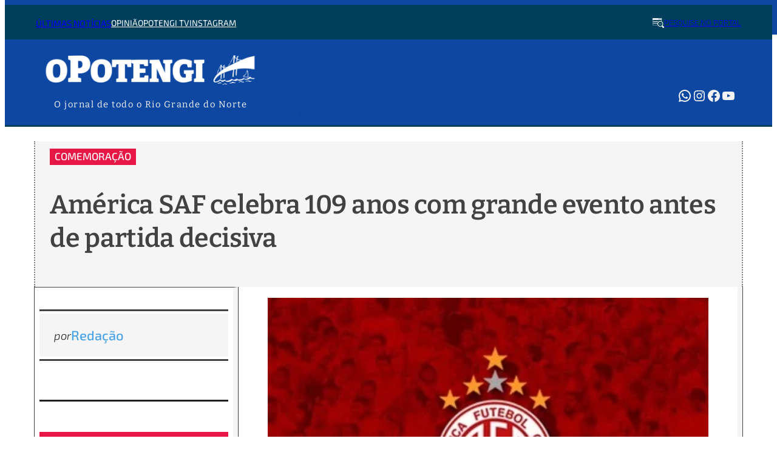

--- FILE ---
content_type: text/html; charset=UTF-8
request_url: https://opotengi.com.br/america-saf-celebra-109-anos-com-grande-evento-antes-de-partida-decisiva/
body_size: 76449
content:
<!DOCTYPE html>
<html lang="pt-BR">
<head>
	<meta charset="UTF-8" />
	<meta name="viewport" content="width=device-width, initial-scale=1" />
<meta name='robots' content='index, follow, max-image-preview:large, max-snippet:-1, max-video-preview:-1' />

	<!-- This site is optimized with the Yoast SEO plugin v26.6 - https://yoast.com/wordpress/plugins/seo/ -->
	<link rel="canonical" href="https://opotengi.com.br/america-saf-celebra-109-anos-com-grande-evento-antes-de-partida-decisiva/" />
	<meta property="og:locale" content="pt_BR" />
	<meta property="og:type" content="article" />
	<meta property="og:title" content="América SAF celebra 109 anos com grande evento antes de partida decisiva - O Potengi" />
	<meta property="og:url" content="https://opotengi.com.br/america-saf-celebra-109-anos-com-grande-evento-antes-de-partida-decisiva/" />
	<meta property="og:site_name" content="O Potengi" />
	<meta property="article:published_time" content="2024-07-15T18:00:00+00:00" />
	<meta property="og:image" content="https://opotengi.com.br/wp-content/uploads/2024/07/4929_3199_NOTA.jpeg" />
	<meta property="og:image:width" content="400" />
	<meta property="og:image:height" content="267" />
	<meta property="og:image:type" content="image/jpeg" />
	<meta name="author" content="Redação" />
	<meta name="twitter:card" content="summary_large_image" />
	<meta name="twitter:label1" content="Escrito por" />
	<meta name="twitter:data1" content="Redação" />
	<meta name="twitter:label2" content="Est. tempo de leitura" />
	<meta name="twitter:data2" content="2 minutos" />
	<script type="application/ld+json" class="yoast-schema-graph">{"@context":"https://schema.org","@graph":[{"@type":"Article","@id":"https://opotengi.com.br/america-saf-celebra-109-anos-com-grande-evento-antes-de-partida-decisiva/#article","isPartOf":{"@id":"https://opotengi.com.br/america-saf-celebra-109-anos-com-grande-evento-antes-de-partida-decisiva/"},"author":{"name":"Redação","@id":"https://opotengi.com.br/#/schema/person/474b712c7a6550ad55ed34a82a07e6f7"},"headline":"América SAF celebra 109 anos com grande evento antes de partida decisiva","datePublished":"2024-07-15T18:00:00+00:00","mainEntityOfPage":{"@id":"https://opotengi.com.br/america-saf-celebra-109-anos-com-grande-evento-antes-de-partida-decisiva/"},"wordCount":277,"commentCount":0,"publisher":{"@id":"https://opotengi.com.br/#organization"},"image":{"@id":"https://opotengi.com.br/america-saf-celebra-109-anos-com-grande-evento-antes-de-partida-decisiva/#primaryimage"},"thumbnailUrl":"https://opotengi.com.br/wp-content/uploads/2024/07/4929_3199_NOTA.jpeg","keywords":["Comemoração"],"articleSection":["Geral"],"inLanguage":"pt-BR","potentialAction":[{"@type":"CommentAction","name":"Comment","target":["https://opotengi.com.br/america-saf-celebra-109-anos-com-grande-evento-antes-de-partida-decisiva/#respond"]}]},{"@type":"WebPage","@id":"https://opotengi.com.br/america-saf-celebra-109-anos-com-grande-evento-antes-de-partida-decisiva/","url":"https://opotengi.com.br/america-saf-celebra-109-anos-com-grande-evento-antes-de-partida-decisiva/","name":"América SAF celebra 109 anos com grande evento antes de partida decisiva - O Potengi","isPartOf":{"@id":"https://opotengi.com.br/#website"},"primaryImageOfPage":{"@id":"https://opotengi.com.br/america-saf-celebra-109-anos-com-grande-evento-antes-de-partida-decisiva/#primaryimage"},"image":{"@id":"https://opotengi.com.br/america-saf-celebra-109-anos-com-grande-evento-antes-de-partida-decisiva/#primaryimage"},"thumbnailUrl":"https://opotengi.com.br/wp-content/uploads/2024/07/4929_3199_NOTA.jpeg","datePublished":"2024-07-15T18:00:00+00:00","breadcrumb":{"@id":"https://opotengi.com.br/america-saf-celebra-109-anos-com-grande-evento-antes-de-partida-decisiva/#breadcrumb"},"inLanguage":"pt-BR","potentialAction":[{"@type":"ReadAction","target":["https://opotengi.com.br/america-saf-celebra-109-anos-com-grande-evento-antes-de-partida-decisiva/"]}]},{"@type":"ImageObject","inLanguage":"pt-BR","@id":"https://opotengi.com.br/america-saf-celebra-109-anos-com-grande-evento-antes-de-partida-decisiva/#primaryimage","url":"https://opotengi.com.br/wp-content/uploads/2024/07/4929_3199_NOTA.jpeg","contentUrl":"https://opotengi.com.br/wp-content/uploads/2024/07/4929_3199_NOTA.jpeg","width":400,"height":267,"caption":"Foto: Divulgação"},{"@type":"BreadcrumbList","@id":"https://opotengi.com.br/america-saf-celebra-109-anos-com-grande-evento-antes-de-partida-decisiva/#breadcrumb","itemListElement":[{"@type":"ListItem","position":1,"name":"Início","item":"https://opotengi.com.br/"},{"@type":"ListItem","position":2,"name":"América SAF celebra 109 anos com grande evento antes de partida decisiva"}]},{"@type":"WebSite","@id":"https://opotengi.com.br/#website","url":"https://opotengi.com.br/","name":"O Potengi","description":"Notícias do RN - Rio Grande do Norte, Natal, São Gonçalo, Parnamirim, Mossoró, Caicó, Currais Novos, Santa Cruz, Macaíba, Extremoz, Ceará Mirm, Assu","publisher":{"@id":"https://opotengi.com.br/#organization"},"alternateName":"Jornal O Potengi","potentialAction":[{"@type":"SearchAction","target":{"@type":"EntryPoint","urlTemplate":"https://opotengi.com.br/?s={search_term_string}"},"query-input":{"@type":"PropertyValueSpecification","valueRequired":true,"valueName":"search_term_string"}}],"inLanguage":"pt-BR"},{"@type":"Organization","@id":"https://opotengi.com.br/#organization","name":"O Potengi","url":"https://opotengi.com.br/","logo":{"@type":"ImageObject","inLanguage":"pt-BR","@id":"https://opotengi.com.br/#/schema/logo/image/","url":"https://opotengi.com.br/wp-content/uploads/2024/12/Logocirc_AzulBranco.png","contentUrl":"https://opotengi.com.br/wp-content/uploads/2024/12/Logocirc_AzulBranco.png","width":1045,"height":1046,"caption":"O Potengi"},"image":{"@id":"https://opotengi.com.br/#/schema/logo/image/"},"sameAs":["https://www.instagram.com/jornalopotengi/"]},{"@type":"Person","@id":"https://opotengi.com.br/#/schema/person/474b712c7a6550ad55ed34a82a07e6f7","name":"Redação","image":{"@type":"ImageObject","inLanguage":"pt-BR","@id":"https://opotengi.com.br/#/schema/person/image/","url":"https://secure.gravatar.com/avatar/5e12235d8cdad4ba71843550f232f48fd86d2d375de1d8c9efde4ce4740ea3a8?s=96&d=mm&r=g","contentUrl":"https://secure.gravatar.com/avatar/5e12235d8cdad4ba71843550f232f48fd86d2d375de1d8c9efde4ce4740ea3a8?s=96&d=mm&r=g","caption":"Redação"},"url":"https://opotengi.com.br/author/redacao/"}]}</script>
	<!-- / Yoast SEO plugin. -->


<title>América SAF celebra 109 anos com grande evento antes de partida decisiva - O Potengi</title>
<link rel='dns-prefetch' href='//static.addtoany.com' />
<link rel='dns-prefetch' href='//www.googletagmanager.com' />
<link rel="alternate" type="application/rss+xml" title="Feed para O Potengi &raquo;" href="https://opotengi.com.br/feed/" />
<link rel="alternate" type="application/rss+xml" title="Feed de comentários para O Potengi &raquo;" href="https://opotengi.com.br/comments/feed/" />
<script id="wpp-js" src="https://opotengi.com.br/wp-content/plugins/wordpress-popular-posts/assets/js/wpp.min.js?ver=7.3.6" data-sampling="0" data-sampling-rate="100" data-api-url="https://opotengi.com.br/wp-json/wordpress-popular-posts" data-post-id="29795" data-token="476a2e6969" data-lang="0" data-debug="0"></script>
<link rel="alternate" type="application/rss+xml" title="Feed de comentários para O Potengi &raquo; América SAF celebra 109 anos com grande evento antes de partida decisiva" href="https://opotengi.com.br/america-saf-celebra-109-anos-com-grande-evento-antes-de-partida-decisiva/feed/" />
<link rel="alternate" title="oEmbed (JSON)" type="application/json+oembed" href="https://opotengi.com.br/wp-json/oembed/1.0/embed?url=https%3A%2F%2Fopotengi.com.br%2Famerica-saf-celebra-109-anos-com-grande-evento-antes-de-partida-decisiva%2F" />
<link rel="alternate" title="oEmbed (XML)" type="text/xml+oembed" href="https://opotengi.com.br/wp-json/oembed/1.0/embed?url=https%3A%2F%2Fopotengi.com.br%2Famerica-saf-celebra-109-anos-com-grande-evento-antes-de-partida-decisiva%2F&#038;format=xml" />
		<style>
			.lazyload,
			.lazyloading {
				max-width: 100%;
			}
		</style>
		<style id='wp-img-auto-sizes-contain-inline-css'>
img:is([sizes=auto i],[sizes^="auto," i]){contain-intrinsic-size:3000px 1500px}
/*# sourceURL=wp-img-auto-sizes-contain-inline-css */
</style>
<style id='wp-block-paragraph-inline-css'>
.is-small-text{font-size:.875em}.is-regular-text{font-size:1em}.is-large-text{font-size:2.25em}.is-larger-text{font-size:3em}.has-drop-cap:not(:focus):first-letter{float:left;font-size:8.4em;font-style:normal;font-weight:100;line-height:.68;margin:.05em .1em 0 0;text-transform:uppercase}body.rtl .has-drop-cap:not(:focus):first-letter{float:none;margin-left:.1em}p.has-drop-cap.has-background{overflow:hidden}:root :where(p.has-background){padding:1.25em 2.375em}:where(p.has-text-color:not(.has-link-color)) a{color:inherit}p.has-text-align-left[style*="writing-mode:vertical-lr"],p.has-text-align-right[style*="writing-mode:vertical-rl"]{rotate:180deg}
/*# sourceURL=https://opotengi.com.br/wp-includes/blocks/paragraph/style.min.css */
</style>
<style id='wp-block-navigation-link-inline-css'>
.wp-block-navigation .wp-block-navigation-item__label{overflow-wrap:break-word}.wp-block-navigation .wp-block-navigation-item__description{display:none}.link-ui-tools{outline:1px solid #f0f0f0;padding:8px}.link-ui-block-inserter{padding-top:8px}.link-ui-block-inserter__back{margin-left:8px;text-transform:uppercase}
/*# sourceURL=https://opotengi.com.br/wp-includes/blocks/navigation-link/style.min.css */
</style>
<link rel='stylesheet' id='wp-block-navigation-css' href='https://opotengi.com.br/wp-includes/blocks/navigation/style.min.css?ver=6.9' media='all' />
<style id='tw-block-navigation-inline-css'>
.tw-icon-large button:where(.wp-block-navigation__responsive-container-close,.wp-block-navigation__responsive-container-open) svg,.tw-icon-medium button:where(.wp-block-navigation__responsive-container-close,.wp-block-navigation__responsive-container-open) svg{width:32px;height:32px}.wp-block-navigation.tw-icon-medium button:is(.wp-block-navigation__responsive-container-open,.wp-block-navigation__responsive-container-close){font-size:1.25rem}.wp-block-navigation.tw-icon-large button:is(.wp-block-navigation__responsive-container-open,.wp-block-navigation__responsive-container-close){font-size:1.5rem}@media (min-width:600px) and (max-width:767px){.wp-block-navigation__responsive-container-open:not(.always-shown){display:flex}.wp-block-navigation__responsive-container:not(.hidden-by-default):not(.is-menu-open){display:none}}.wp-block-navigation:where(.tw-break-tablet,.tw-break-tablet-lg) .wp-block-navigation__responsive-container:not(.is-menu-open){display:none}.wp-block-navigation:where(.tw-break-tablet,.tw-break-tablet-lg) .wp-block-navigation__responsive-container-open{display:flex}@media (min-width:1024px){.tw-break-tablet .wp-block-navigation__responsive-container:not(.is-menu-open){display:flex}.tw-break-tablet .wp-block-navigation__responsive-container-open{display:none}.tw-icon-large button:where(.wp-block-navigation__responsive-container-close,.wp-block-navigation__responsive-container-open) svg{width:40px;height:40px}}@media (min-width:1200px){.tw-break-tablet-lg .wp-block-navigation__responsive-container:not(.is-menu-open){display:flex}.tw-break-tablet-lg .wp-block-navigation__responsive-container-open{display:none}}.is-content-justification-space-between > .wp-block-navigation:last-child .wp-block-navigation__responsive-container-open{margin-inline-start:auto}.wp-block-navigation:not(.is-vertical):not(.is-responsive) :is(.wp-block-page-list,.wp-block-navigation__container, .wp-block-navigation__responsive-container-content){row-gap:12px}.wp-block-navigation:is(.tw-nav-active-none,.tw-nav-active-opacity-down,.tw-nav-active-opacity-up,.tw-nav-active-primary-color) .current-menu-item > a:not(:hover),.wp-block-navigation:is(.tw-nav-hover-none,.tw-nav-hover-opacity-up,.tw-nav-hover-opacity-down,.tw-nav-hover-primary-color) li a:hover{text-decoration:none}.wp-block-navigation.tw-nav-active-opacity-up .current-menu-item > a,.wp-block-navigation.tw-nav-hover-opacity-up li a:hover,.wp-block-navigation:where(.tw-nav-hover-opacity-down,.tw-nav-hover-opacity-up) .wp-block-social-links:not(.is-style-logos-only) a{opacity:1}.wp-block-navigation.tw-nav-active-opacity-down .current-menu-item > a,.wp-block-navigation.tw-nav-hover-opacity-down li a:hover,.wp-block-navigation:is(.tw-nav-hover-opacity-up,.tw-nav-active-opacity-up) li a{opacity:0.7}.wp-block-navigation:is(.tw-nav-hover-opacity-up,.tw-nav-hover-opacity-down) .wp-block-navigation-item__description{opacity:1}.wp-block-navigation.tw-nav-active-primary-color li.current-menu-item > a,.wp-block-navigation.tw-nav-hover-primary-color li a:hover{color:var(--wp--preset--color--accent,var(--wp--preset--color--accent-1,var(--wp--preset--color--primary)))}.wp-block-navigation.tw-nav-active-underline li.current-menu-item > a,.wp-block-navigation.tw-nav-hover-underline li a:hover{text-decoration-line:underline;text-decoration-style:solid;text-underline-offset:auto}.wp-block-navigation.tw-nav-active-border li.current-menu-item > a,.wp-block-navigation.tw-nav-hover-border li a:hover{text-decoration-line:underline;text-decoration-style:solid;text-underline-offset:min(0.5em,16px);text-decoration-thickness:1px}.wp-block-navigation.tw-nav-active-thick-border li.current-menu-item > a,.wp-block-navigation.tw-nav-hover-thick-border li a:hover{text-decoration-line:underline;text-decoration-style:solid;text-underline-offset:min(0.5em,16px);text-decoration-thickness:2px!important}.wp-block-navigation.tw-nav-hover-box :where(.is-menu-open,.wp-block-navigation__submenu-container) li a{position:relative}.wp-block-navigation.tw-nav-active-box .current-menu-item > a::before,.wp-block-navigation.tw-nav-hover-box li > a:hover::before{content:"";display:block;position:absolute;inset:0;background-color:currentcolor;opacity:0.1;border-radius:8px}:is(.tw-nav-hover-box,.tw-nav-active-box) .wp-block-navigation__container > li > a::before{margin:-4px -10px}.wp-block-navigation.tw-nav-active-box li.current-menu-item > a,.wp-block-navigation.tw-nav-hover-box li a:hover{text-decoration:none}.wp-block-navigation__submenu-container.has-background{padding:0}
/*# sourceURL=https://opotengi.com.br/wp-content/plugins/twentig/dist/blocks/navigation/style.css */
</style>
<style id='wp-block-group-inline-css'>
.wp-block-group{box-sizing:border-box}:where(.wp-block-group.wp-block-group-is-layout-constrained){position:relative}
/*# sourceURL=https://opotengi.com.br/wp-includes/blocks/group/style.min.css */
</style>
<style id='wp-block-site-logo-inline-css'>
.wp-block-site-logo{box-sizing:border-box;line-height:0}.wp-block-site-logo a{display:inline-block;line-height:0}.wp-block-site-logo.is-default-size img{height:auto;width:120px}.wp-block-site-logo img{height:auto;max-width:100%}.wp-block-site-logo a,.wp-block-site-logo img{border-radius:inherit}.wp-block-site-logo.aligncenter{margin-left:auto;margin-right:auto;text-align:center}:root :where(.wp-block-site-logo.is-style-rounded){border-radius:9999px}
/*# sourceURL=https://opotengi.com.br/wp-includes/blocks/site-logo/style.min.css */
</style>
<link rel='stylesheet' id='wp-block-social-links-css' href='https://opotengi.com.br/wp-includes/blocks/social-links/style.min.css?ver=6.9' media='all' />
<style id='tw-block-social-links-inline-css'>
.wp-block-social-links.tw-hover-none .wp-social-link:hover{transform:none}.wp-block-social-links.tw-hover-opacity .wp-social-link{opacity:0.7}.wp-block-social-links.tw-hover-opacity .wp-social-link:hover{opacity:1;transform:none}.wp-block-social-links.tw-hover-opacity-down .wp-social-link{opacity:1}.wp-block-social-links.tw-hover-opacity-down .wp-social-link:hover{opacity:0.7;transform:none}.wp-block-social-links.is-style-tw-square .wp-block-social-link{border-radius:0}.wp-block-social-links.is-style-tw-rounded .wp-block-social-link{border-radius:0.25em}
/*# sourceURL=https://opotengi.com.br/wp-content/plugins/twentig/dist/blocks/social-links/style.css */
</style>
<style id='wp-block-site-title-inline-css'>
.wp-block-site-title{box-sizing:border-box}.wp-block-site-title :where(a){color:inherit;font-family:inherit;font-size:inherit;font-style:inherit;font-weight:inherit;letter-spacing:inherit;line-height:inherit;text-decoration:inherit}
/*# sourceURL=https://opotengi.com.br/wp-includes/blocks/site-title/style.min.css */
</style>
<style id='wp-block-search-inline-css'>
.wp-block-search__button{margin-left:10px;word-break:normal}.wp-block-search__button.has-icon{line-height:0}.wp-block-search__button svg{height:1.25em;min-height:24px;min-width:24px;width:1.25em;fill:currentColor;vertical-align:text-bottom}:where(.wp-block-search__button){border:1px solid #ccc;padding:6px 10px}.wp-block-search__inside-wrapper{display:flex;flex:auto;flex-wrap:nowrap;max-width:100%}.wp-block-search__label{width:100%}.wp-block-search.wp-block-search__button-only .wp-block-search__button{box-sizing:border-box;display:flex;flex-shrink:0;justify-content:center;margin-left:0;max-width:100%}.wp-block-search.wp-block-search__button-only .wp-block-search__inside-wrapper{min-width:0!important;transition-property:width}.wp-block-search.wp-block-search__button-only .wp-block-search__input{flex-basis:100%;transition-duration:.3s}.wp-block-search.wp-block-search__button-only.wp-block-search__searchfield-hidden,.wp-block-search.wp-block-search__button-only.wp-block-search__searchfield-hidden .wp-block-search__inside-wrapper{overflow:hidden}.wp-block-search.wp-block-search__button-only.wp-block-search__searchfield-hidden .wp-block-search__input{border-left-width:0!important;border-right-width:0!important;flex-basis:0;flex-grow:0;margin:0;min-width:0!important;padding-left:0!important;padding-right:0!important;width:0!important}:where(.wp-block-search__input){appearance:none;border:1px solid #949494;flex-grow:1;font-family:inherit;font-size:inherit;font-style:inherit;font-weight:inherit;letter-spacing:inherit;line-height:inherit;margin-left:0;margin-right:0;min-width:3rem;padding:8px;text-decoration:unset!important;text-transform:inherit}:where(.wp-block-search__button-inside .wp-block-search__inside-wrapper){background-color:#fff;border:1px solid #949494;box-sizing:border-box;padding:4px}:where(.wp-block-search__button-inside .wp-block-search__inside-wrapper) .wp-block-search__input{border:none;border-radius:0;padding:0 4px}:where(.wp-block-search__button-inside .wp-block-search__inside-wrapper) .wp-block-search__input:focus{outline:none}:where(.wp-block-search__button-inside .wp-block-search__inside-wrapper) :where(.wp-block-search__button){padding:4px 8px}.wp-block-search.aligncenter .wp-block-search__inside-wrapper{margin:auto}.wp-block[data-align=right] .wp-block-search.wp-block-search__button-only .wp-block-search__inside-wrapper{float:right}
/*# sourceURL=https://opotengi.com.br/wp-includes/blocks/search/style.min.css */
</style>
<style id='tw-block-search-inline-css'>
.wp-block-search:not(.wp-block-search__button-inside).is-style-tw-underline .wp-block-search__input{border:none;border-bottom:1px solid var(--tw-block-border-color);border-top:1px solid transparent!important}.wp-block-search.wp-block-search__button-inside.is-style-tw-underline .wp-block-search__inside-wrapper{border:none;border-bottom:1px solid var(--tw-block-border-color);padding:0}.wp-block-search.is-style-tw-underline .wp-block-search__input{background:transparent;color:currentcolor;padding-inline-start:0;border-radius:0}.wp-block-search.is-style-tw-underline .wp-block-search__input:focus{outline:none}.wp-block-search__button-inside.is-style-tw-underline.wp-block-search__icon-button .wp-block-search__button:not(.has-background){padding:0;background:transparent;color:currentcolor;border:0}.wp-block-search__button-only.is-style-tw-underline .wp-block-search__button:not(.has-background){background:transparent;color:currentcolor}.wp-block-search__searchfield-hidden .wp-block-search__inside-wrapper{width:auto!important}
/*# sourceURL=https://opotengi.com.br/wp-content/plugins/twentig/dist/blocks/search/style.css */
</style>
<style id='wp-block-post-title-inline-css'>
.wp-block-post-title{box-sizing:border-box;word-break:break-word}.wp-block-post-title :where(a){display:inline-block;font-family:inherit;font-size:inherit;font-style:inherit;font-weight:inherit;letter-spacing:inherit;line-height:inherit;text-decoration:inherit}
/*# sourceURL=https://opotengi.com.br/wp-includes/blocks/post-title/style.min.css */
</style>
<style id='wp-block-post-terms-inline-css'>
.wp-block-post-terms{box-sizing:border-box}.wp-block-post-terms .wp-block-post-terms__separator{white-space:pre-wrap}
/*# sourceURL=https://opotengi.com.br/wp-includes/blocks/post-terms/style.min.css */
</style>
<style id='tw-block-post-terms-inline-css'>
.wp-block-post-terms:is(.is-style-tw-outline,.is-style-tw-outline-pill,.is-style-tw-outline-rounded) a{text-decoration:none!important;padding:0.375rem 0.875rem;border:1px solid;margin-block:5px;display:inline-block}.wp-block-post-terms.is-style-tw-outline-rounded a{border-radius:var(--tw-block-rounded-sm)}.wp-block-post-terms.is-style-tw-outline-pill a{border-radius:100px}.wp-block-post-terms.is-style-tw-hashtag a::before{content:"#"}.wp-block-post-terms:where(.is-style-tw-outline,.is-style-tw-outline-pill,.is-style-tw-outline-rounded,.is-style-tw-hashtag,.is-style-tw-plain) .wp-block-post-terms__separator{visibility:hidden;display:inline-block;width:10px}.wp-block-post-terms.is-style-tw-plain .wp-block-post-terms__separator{width:20px}.wp-block-post-terms.has-background{padding:0.2em 0.5em}.wp-block-post-terms.tw-no-link a{text-decoration:none;cursor:auto}.wp-block-post-terms.is-style-tw-list{display:flex;flex-direction:column;gap:0.2em}.wp-block-post-terms.is-style-tw-list .wp-block-post-terms__separator{display:none}
/*# sourceURL=https://opotengi.com.br/wp-content/plugins/twentig/dist/blocks/post-terms/style.css */
</style>
<style id='wp-block-separator-inline-css'>
@charset "UTF-8";.wp-block-separator{border:none;border-top:2px solid}:root :where(.wp-block-separator.is-style-dots){height:auto;line-height:1;text-align:center}:root :where(.wp-block-separator.is-style-dots):before{color:currentColor;content:"···";font-family:serif;font-size:1.5em;letter-spacing:2em;padding-left:2em}.wp-block-separator.is-style-dots{background:none!important;border:none!important}
/*# sourceURL=https://opotengi.com.br/wp-includes/blocks/separator/style.min.css */
</style>
<style id='tw-block-separator-inline-css'>
.wp-block-separator{background:currentcolor}.wp-block-separator.is-style-dots{height:auto}.wp-block-separator.is-style-tw-asterisks{background:none!important;text-align:center;line-height:1;border:none!important;height:auto!important}.wp-block-separator.is-style-tw-asterisks::before{content:"* * *";font-size:1.125em}.wp-block-separator.wp-block-separator.is-style-tw-dotted{width:100%;height:1px;border:0;background:linear-gradient(90deg,currentcolor 1px,transparent 0)!important;background-size:4px 1px!important}.wp-block-separator.wp-block-separator.is-style-tw-dashed{width:100%;height:1px;border:0;background:linear-gradient(90deg,currentcolor 4px,transparent 0)!important;background-size:8px 1px!important}.wp-block-separator.wp-block-separator.has-background:is(.is-style-tw-dashed, .is-style-tw-dotted){height:1px}.wp-block-separator.is-style-tw-dotted.is-vertical{background:linear-gradient(0deg,currentcolor 1px,transparent 0)!important;background-size:1px 4px!important}.wp-block-separator.is-style-tw-dashed.is-vertical{background:linear-gradient(0deg,currentcolor 4px,transparent 0)!important;background-size:1px 8px!important}hr.tw-ml-0{text-align:left!important}hr.tw-mr-0{text-align:right!important}
/*# sourceURL=https://opotengi.com.br/wp-content/plugins/twentig/dist/blocks/separator/style.css */
</style>
<style id='wp-block-post-author-name-inline-css'>
.wp-block-post-author-name{box-sizing:border-box}
/*# sourceURL=https://opotengi.com.br/wp-includes/blocks/post-author-name/style.min.css */
</style>
<style id='wp-block-post-date-inline-css'>
.wp-block-post-date{box-sizing:border-box}
/*# sourceURL=https://opotengi.com.br/wp-includes/blocks/post-date/style.min.css */
</style>
<style id='wp-block-post-template-inline-css'>
.wp-block-post-template{list-style:none;margin-block:0;max-width:100%;padding:0}@media (max-width:767px){.wp-block-post-template.is-layout-grid{grid-template-columns:1fr}}@media (min-width:768px) and (max-width:1023px){.wp-block-post-template.is-layout-grid:where(.columns-4,.columns-5,.columns-6){grid-template-columns:repeat(2,minmax(0,1fr))}}.wp-block-post-template.is-flex-container{display:grid;gap:var(--tw-gap-y,var(--wp--style--block-gap)) var(--tw-gap-x,var(--wp--style--block-gap))}.wp-block-post-template.is-flex-container > li{margin:0;width:100%}:where(.wp-block-post-template.is-layout-flow):not(.is-flex-container) > * + *{margin-block-start:var(--tw-gap-y,var(--wp--style--block-gap))}@media (min-width:768px){.wp-block-post-template.is-flex-container{grid-template-columns:repeat(2,minmax(0,1fr))}}@media (min-width:1024px){.wp-block-post-template.columns-3.is-flex-container{grid-template-columns:repeat(3,minmax(0,1fr))}.wp-block-post-template.columns-4.is-flex-container{grid-template-columns:repeat(4,minmax(0,1fr))}.wp-block-post-template.columns-5.is-flex-container{grid-template-columns:repeat(5,minmax(0,1fr))}.wp-block-post-template.columns-6.is-flex-container{grid-template-columns:repeat(6,minmax(0,1fr))}}
/*# sourceURL=https://opotengi.com.br/wp-content/plugins/twentig/dist/blocks/post-template/block.css */
</style>
<style id='tw-block-post-template-inline-css'>
.wp-block-post-template.tw-valign-top{align-items:flex-start}.wp-block-post-template.tw-valign-center{align-items:center}.wp-block-post-template.tw-valign-bottom{align-items:flex-end}@media (max-width:767px){.wp-block-post-template.is-flex-container{column-gap:min(var(--tw-gap-x,var(--wp--style--block-gap,1.25em)),20px)}.wp-block-post-template-is-layout-grid.tw-cols-small,.wp-block-post-template.is-flex-container.tw-cols-small{grid-template-columns:repeat(2,minmax(0,1fr))!important}}@media (min-width:768px){.wp-block-post-template.tw-cols-small.columns-3{grid-template-columns:repeat(3,minmax(0,1fr))}.wp-block-post-template.tw-cols-small.columns-4{grid-template-columns:repeat(4,minmax(0,1fr))}}@media (min-width:768px) and (max-width:1023px){.wp-block-post-template.tw-cols-large.columns-2{grid-template-columns:repeat(1,minmax(0,1fr))}.wp-block-post-template.tw-cols-large.columns-3{grid-template-columns:repeat(2,minmax(0,1fr))}.wp-block-post-template.tw-cols-small:is(.columns-5,.columns-6){grid-template-columns:repeat(4,minmax(0,1fr))}}@media (min-width:1024px) and (max-width:1199px){.wp-block-post-template.tw-cols-large.columns-4{grid-template-columns:repeat(3,minmax(0,1fr))}.wp-block-post-template.tw-cols-large.columns-5,.wp-block-post-template:is(.tw-cols-small,.tw-cols-large).columns-6{grid-template-columns:repeat(4,minmax(0,1fr))}}.wp-block-post-excerpt__more-text{margin-top:1em}.wp-block-query .tw-stretched-link :where(.wp-block-post-terms:not(.tw-no-link),.wp-block-post-author__name,.wp-block-read-more){position:relative;z-index:2}.wp-block-query .wp-block-post .tw-stretched-link a::after{content:none}.wp-block-query .wp-block-post .tw-stretched-link :where(.wp-block-post-title,.wp-block-post-excerpt__more-text) a::after{content:""}
/*# sourceURL=https://opotengi.com.br/wp-content/plugins/twentig/dist/blocks/post-template/style.css */
</style>
<style id='wp-block-post-featured-image-inline-css'>
.wp-block-post-featured-image{margin-left:0;margin-right:0}.wp-block-post-featured-image a{display:block;height:100%}.wp-block-post-featured-image :where(img){box-sizing:border-box;height:auto;max-width:100%;vertical-align:bottom;width:100%}.wp-block-post-featured-image.alignfull img,.wp-block-post-featured-image.alignwide img{width:100%}.wp-block-post-featured-image .wp-block-post-featured-image__overlay.has-background-dim{background-color:#000;inset:0;position:absolute}.wp-block-post-featured-image{position:relative}.wp-block-post-featured-image .wp-block-post-featured-image__overlay.has-background-gradient{background-color:initial}.wp-block-post-featured-image .wp-block-post-featured-image__overlay.has-background-dim-0{opacity:0}.wp-block-post-featured-image .wp-block-post-featured-image__overlay.has-background-dim-10{opacity:.1}.wp-block-post-featured-image .wp-block-post-featured-image__overlay.has-background-dim-20{opacity:.2}.wp-block-post-featured-image .wp-block-post-featured-image__overlay.has-background-dim-30{opacity:.3}.wp-block-post-featured-image .wp-block-post-featured-image__overlay.has-background-dim-40{opacity:.4}.wp-block-post-featured-image .wp-block-post-featured-image__overlay.has-background-dim-50{opacity:.5}.wp-block-post-featured-image .wp-block-post-featured-image__overlay.has-background-dim-60{opacity:.6}.wp-block-post-featured-image .wp-block-post-featured-image__overlay.has-background-dim-70{opacity:.7}.wp-block-post-featured-image .wp-block-post-featured-image__overlay.has-background-dim-80{opacity:.8}.wp-block-post-featured-image .wp-block-post-featured-image__overlay.has-background-dim-90{opacity:.9}.wp-block-post-featured-image .wp-block-post-featured-image__overlay.has-background-dim-100{opacity:1}.wp-block-post-featured-image:where(.alignleft,.alignright){width:100%}
/*# sourceURL=https://opotengi.com.br/wp-includes/blocks/post-featured-image/style.min.css */
</style>
<style id='tw-block-post-featured-image-inline-css'>
.wp-block-post-featured-image[class*="tw-img-ratio"] img{aspect-ratio:var(--tw-img-ratio);object-fit:cover}.wp-block-post-featured-image.is-style-tw-rounded-corners :where(img,span){border-radius:var(--tw-block-rounded)}.wp-block-post-featured-image.is-style-rounded :where(img,span){border-radius:9999px}.wp-block-post-featured-image.is-style-tw-frame span{margin:12px}.wp-block-post-featured-image.is-style-tw-border img{border:1px solid var(--tw-block-border-color)}.wp-block-post-featured-image.is-style-tw-shadow img{box-shadow:var(--tw-block-shadow)}.wp-block-post-featured-image.is-style-tw-hard-shadow img{box-shadow:var(--tw-block-hard-shadow)}.wp-block-post-featured-image[style*="--shape"] :where(img,span),.wp-block-post-featured-image[style*="--shape"].tw-hover-zoom{-webkit-clip-path:var(--shape);clip-path:var(--shape)}.wp-block-post-featured-image.tw-hover-fade :where(img,span){transition:opacity 0.2s}.tw-stretched-link:hover .wp-block-post-featured-image.tw-hover-fade img,.wp-block-post-featured-image.tw-hover-fade:where(:hover,:focus-within) img{opacity:0.9}.wp-block-post-featured-image.tw-hover-zoom{overflow:hidden}.wp-block-post-featured-image.tw-hover-zoom img{transition:transform 0.4s}.tw-stretched-link:hover .wp-block-post-featured-image.tw-hover-zoom img,.wp-block-post-featured-image.tw-hover-zoom:where(:hover,:focus-within) img{transform:scale(1.05)}.wp-block-post-featured-image[style*="--shape"].tw-hover-zoom img{-webkit-clip-path:none;clip-path:none}.wp-block-post-featured-image.tw-hover-overlay span{transition:opacity 0.2s}.tw-stretched-link:not(:hover):not(:focus-within) > .wp-block-post-featured-image.tw-hover-overlay span,:not(.tw-stretched-link) > .wp-block-post-featured-image.tw-hover-overlay:not(:hover):not(:focus-within) span{opacity:0}.wp-block-post-featured-image.tw-hover-radius :where(img,span){transition:border-radius 0.2s}.tw-stretched-link:hover .wp-block-post-featured-image.tw-hover-radius :where(img,span),.wp-block-post-featured-image.tw-hover-radius:where(:hover,:focus-within) :where(img,span){border-radius:40px!important}:where(.wp-block-post-featured-image) .wp-element-caption{margin-top:0.5em}.wp-block-post-featured-image .wp-element-caption a{display:unset}
/*# sourceURL=https://opotengi.com.br/wp-content/plugins/twentig/dist/blocks/post-featured-image/style.css */
</style>
<style id='wp-block-post-content-inline-css'>
.wp-block-post-content{display:flow-root}
/*# sourceURL=https://opotengi.com.br/wp-includes/blocks/post-content/style.min.css */
</style>
<style id='wp-block-columns-inline-css'>
.wp-block-columns{align-items:normal!important;box-sizing:border-box;display:flex;flex-wrap:wrap!important}.wp-block-columns.are-vertically-aligned-top{align-items:flex-start}.wp-block-columns.are-vertically-aligned-center{align-items:center}.wp-block-columns.are-vertically-aligned-bottom{align-items:flex-end}@media (min-width:768px){.wp-block-columns{flex-wrap:nowrap!important}.wp-block-columns:not(.is-not-stacked-on-mobile) > .wp-block-column{flex-basis:0;flex-grow:1}.wp-block-columns:not(.is-not-stacked-on-mobile) > .wp-block-column[style*="flex-basis"]{flex-grow:0}}.wp-block-columns.is-not-stacked-on-mobile{flex-wrap:nowrap!important}.wp-block-columns.is-not-stacked-on-mobile > .wp-block-column{flex-basis:0;flex-grow:1}.wp-block-columns.is-not-stacked-on-mobile > .wp-block-column[style*="flex-basis"]{flex-grow:0}@media (max-width:767px){.wp-block-columns:not(.is-not-stacked-on-mobile):not(.tw-cols-stack-sm-2) > .wp-block-column{flex-basis:100%!important}.wp-block-columns.tw-cols-stack-sm-2{display:grid;grid-template-columns:repeat(2,minmax(0,1fr))}}.wp-block-column{flex-grow:1;min-width:0;word-break:break-word;overflow-wrap:break-word}.wp-block-column.is-vertically-aligned-top{align-self:flex-start;width:100%}.wp-block-column.is-vertically-aligned-center{align-self:center;width:100%}.wp-block-column.is-vertically-aligned-bottom{align-self:flex-end;width:100%}@media (min-width:768px) and (max-width:1023px){.wp-block-columns.tw-cols-stack-md-2:not(.tw-justify-center){display:grid;grid-template-columns:repeat(2,minmax(0,1fr))}.wp-block-columns.tw-cols-stack-md-2.tw-justify-center{flex-wrap:wrap!important}.wp-block-columns.tw-cols-stack-md-2.tw-justify-center > .wp-block-column{flex-basis:calc(50% - 16px);flex-grow:0}}@media (max-width:1023px){.wp-block-columns.tw-cols-stack-md{flex-wrap:wrap!important}.wp-block-columns.tw-cols-stack-md > .wp-block-column{flex-basis:100%!important}body .wp-block-columns.tw-large-gap{column-gap:32px}}
/*# sourceURL=https://opotengi.com.br/wp-content/plugins/twentig/dist/blocks/columns/block.css */
</style>
<style id='tw-block-columns-inline-css'>
.is-style-tw-col-shadow,.wp-block-column.is-style-tw-shadow{box-shadow:var(--tw-block-shadow)}.is-style-tw-col-hard-shadow,.wp-block-column.is-style-tw-hard-shadow{box-shadow:var(--tw-block-hard-shadow)}:where(.is-style-tw-col-shadow,.is-style-tw-col-hard-shadow){background-color:#fff;color:#000}.is-style-tw-col-border-top{border-style:none;border-top:1px solid;padding-top:24px}.tw-stretched-blocks > .wp-block-column,.wp-block-column.tw-stack{display:flex;flex-direction:column}.tw-stretched-blocks > .wp-block-column > :is(.wp-block-image,.wp-block-post-featured-image,.wp-block-group:only-child,.wp-block-cover,.wp-block-columns,.wp-block-gallery){flex-grow:1}.tw-stretched-blocks > .wp-block-column > :is(.wp-block-image,.wp-block-post-featured-image) img{min-height:100%;object-fit:cover}.tw-stretched-blocks > .wp-block-column > :is(.wp-block-image,.wp-block-post-featured-image) a{height:100%}.wp-block-columns[style*="radius"]{overflow:hidden}
/*# sourceURL=https://opotengi.com.br/wp-content/plugins/twentig/dist/blocks/columns/style.css */
</style>
<link rel='stylesheet' id='wp-block-image-css' href='https://opotengi.com.br/wp-includes/blocks/image/style.min.css?ver=6.9' media='all' />
<style id='tw-block-image-inline-css'>
.wp-block-image.is-style-tw-rounded-corners img{border-radius:var(--tw-block-rounded)}.wp-block-image.is-style-tw-border img{border:1px solid var(--tw-block-border-color)}.wp-block-image.is-style-tw-shadow img{box-shadow:var(--tw-block-shadow)}.wp-block-image.is-style-tw-hard-shadow img{box-shadow:var(--tw-block-hard-shadow)}.is-style-tw-frame .aligncenter > figcaption,.wp-block-image.is-style-tw-frame.is-resized > figcaption{display:block}.wp-block-image.tw-caption-large figcaption{font-size:inherit}.wp-block-image.aligncenter{margin-inline:auto}.wp-block-image[style*="--shape"] img{-webkit-clip-path:var(--shape);clip-path:var(--shape)}
/*# sourceURL=https://opotengi.com.br/wp-content/plugins/twentig/dist/blocks/image/style.css */
</style>
<style id='wp-block-post-excerpt-inline-css'>
:where(.wp-block-post-excerpt){box-sizing:border-box;margin-bottom:var(--wp--style--block-gap);margin-top:var(--wp--style--block-gap)}.wp-block-post-excerpt__excerpt{margin-bottom:0;margin-top:0}.wp-block-post-excerpt__more-text{margin-bottom:0;margin-top:var(--wp--style--block-gap)}.wp-block-post-excerpt__more-link{display:inline-block}
/*# sourceURL=https://opotengi.com.br/wp-includes/blocks/post-excerpt/style.min.css */
</style>
<style id='wp-block-spacer-inline-css'>
.wp-block-spacer{clear:both}
/*# sourceURL=https://opotengi.com.br/wp-includes/blocks/spacer/style.min.css */
</style>
<style id='wp-block-heading-inline-css'>
h1:where(.wp-block-heading).has-background,h2:where(.wp-block-heading).has-background,h3:where(.wp-block-heading).has-background,h4:where(.wp-block-heading).has-background,h5:where(.wp-block-heading).has-background,h6:where(.wp-block-heading).has-background{padding:1.25em 2.375em}h1.has-text-align-left[style*=writing-mode]:where([style*=vertical-lr]),h1.has-text-align-right[style*=writing-mode]:where([style*=vertical-rl]),h2.has-text-align-left[style*=writing-mode]:where([style*=vertical-lr]),h2.has-text-align-right[style*=writing-mode]:where([style*=vertical-rl]),h3.has-text-align-left[style*=writing-mode]:where([style*=vertical-lr]),h3.has-text-align-right[style*=writing-mode]:where([style*=vertical-rl]),h4.has-text-align-left[style*=writing-mode]:where([style*=vertical-lr]),h4.has-text-align-right[style*=writing-mode]:where([style*=vertical-rl]),h5.has-text-align-left[style*=writing-mode]:where([style*=vertical-lr]),h5.has-text-align-right[style*=writing-mode]:where([style*=vertical-rl]),h6.has-text-align-left[style*=writing-mode]:where([style*=vertical-lr]),h6.has-text-align-right[style*=writing-mode]:where([style*=vertical-rl]){rotate:180deg}
/*# sourceURL=https://opotengi.com.br/wp-includes/blocks/heading/style.min.css */
</style>
<style id='wp-block-post-comments-form-inline-css'>
:where(.wp-block-post-comments-form input:not([type=submit])),:where(.wp-block-post-comments-form textarea){border:1px solid #949494;font-family:inherit;font-size:1em}:where(.wp-block-post-comments-form input:where(:not([type=submit]):not([type=checkbox]))),:where(.wp-block-post-comments-form textarea){padding:calc(.667em + 2px)}.wp-block-post-comments-form{box-sizing:border-box}.wp-block-post-comments-form[style*=font-weight] :where(.comment-reply-title){font-weight:inherit}.wp-block-post-comments-form[style*=font-family] :where(.comment-reply-title){font-family:inherit}.wp-block-post-comments-form[class*=-font-size] :where(.comment-reply-title),.wp-block-post-comments-form[style*=font-size] :where(.comment-reply-title){font-size:inherit}.wp-block-post-comments-form[style*=line-height] :where(.comment-reply-title){line-height:inherit}.wp-block-post-comments-form[style*=font-style] :where(.comment-reply-title){font-style:inherit}.wp-block-post-comments-form[style*=letter-spacing] :where(.comment-reply-title){letter-spacing:inherit}.wp-block-post-comments-form :where(input[type=submit]){box-shadow:none;cursor:pointer;display:inline-block;overflow-wrap:break-word;text-align:center}.wp-block-post-comments-form .comment-form input:not([type=submit]):not([type=checkbox]):not([type=hidden]),.wp-block-post-comments-form .comment-form textarea{box-sizing:border-box;display:block;width:100%}.wp-block-post-comments-form .comment-form-author label,.wp-block-post-comments-form .comment-form-email label,.wp-block-post-comments-form .comment-form-url label{display:block;margin-bottom:.25em}.wp-block-post-comments-form .comment-form-cookies-consent{display:flex;gap:.25em}.wp-block-post-comments-form .comment-form-cookies-consent #wp-comment-cookies-consent{margin-top:.35em}.wp-block-post-comments-form .comment-reply-title{margin-bottom:0}.wp-block-post-comments-form .comment-reply-title :where(small){font-size:var(--wp--preset--font-size--medium,smaller);margin-left:.5em}
/*# sourceURL=https://opotengi.com.br/wp-includes/blocks/post-comments-form/style.min.css */
</style>
<style id='wp-block-buttons-inline-css'>
.wp-block-buttons{box-sizing:border-box}.wp-block-buttons.is-vertical{flex-direction:column}.wp-block-buttons.is-vertical>.wp-block-button:last-child{margin-bottom:0}.wp-block-buttons>.wp-block-button{display:inline-block;margin:0}.wp-block-buttons.is-content-justification-left{justify-content:flex-start}.wp-block-buttons.is-content-justification-left.is-vertical{align-items:flex-start}.wp-block-buttons.is-content-justification-center{justify-content:center}.wp-block-buttons.is-content-justification-center.is-vertical{align-items:center}.wp-block-buttons.is-content-justification-right{justify-content:flex-end}.wp-block-buttons.is-content-justification-right.is-vertical{align-items:flex-end}.wp-block-buttons.is-content-justification-space-between{justify-content:space-between}.wp-block-buttons.aligncenter{text-align:center}.wp-block-buttons:not(.is-content-justification-space-between,.is-content-justification-right,.is-content-justification-left,.is-content-justification-center) .wp-block-button.aligncenter{margin-left:auto;margin-right:auto;width:100%}.wp-block-buttons[style*=text-decoration] .wp-block-button,.wp-block-buttons[style*=text-decoration] .wp-block-button__link{text-decoration:inherit}.wp-block-buttons.has-custom-font-size .wp-block-button__link{font-size:inherit}.wp-block-buttons .wp-block-button__link{width:100%}.wp-block-button.aligncenter{text-align:center}
/*# sourceURL=https://opotengi.com.br/wp-includes/blocks/buttons/style.min.css */
</style>
<style id='wp-block-button-inline-css'>
.wp-block-button__link{align-content:center;box-sizing:border-box;cursor:pointer;display:inline-block;height:100%;text-align:center;word-break:break-word}.wp-block-button__link.aligncenter{text-align:center}.wp-block-button__link.alignright{text-align:right}:where(.wp-block-button__link){border-radius:9999px;box-shadow:none;padding:calc(.667em + 2px) calc(1.333em + 2px);text-decoration:none}.wp-block-button[style*=text-decoration] .wp-block-button__link{text-decoration:inherit}.wp-block-buttons>.wp-block-button.has-custom-width{max-width:none}.wp-block-buttons>.wp-block-button.has-custom-width .wp-block-button__link{width:100%}.wp-block-buttons>.wp-block-button.has-custom-font-size .wp-block-button__link{font-size:inherit}.wp-block-buttons>.wp-block-button.wp-block-button__width-25{width:calc(25% - var(--wp--style--block-gap, .5em)*.75)}.wp-block-buttons>.wp-block-button.wp-block-button__width-50{width:calc(50% - var(--wp--style--block-gap, .5em)*.5)}.wp-block-buttons>.wp-block-button.wp-block-button__width-75{width:calc(75% - var(--wp--style--block-gap, .5em)*.25)}.wp-block-buttons>.wp-block-button.wp-block-button__width-100{flex-basis:100%;width:100%}.wp-block-buttons.is-vertical>.wp-block-button.wp-block-button__width-25{width:25%}.wp-block-buttons.is-vertical>.wp-block-button.wp-block-button__width-50{width:50%}.wp-block-buttons.is-vertical>.wp-block-button.wp-block-button__width-75{width:75%}.wp-block-button.is-style-squared,.wp-block-button__link.wp-block-button.is-style-squared{border-radius:0}.wp-block-button.no-border-radius,.wp-block-button__link.no-border-radius{border-radius:0!important}:root :where(.wp-block-button .wp-block-button__link.is-style-outline),:root :where(.wp-block-button.is-style-outline>.wp-block-button__link){border:2px solid;padding:.667em 1.333em}:root :where(.wp-block-button .wp-block-button__link.is-style-outline:not(.has-text-color)),:root :where(.wp-block-button.is-style-outline>.wp-block-button__link:not(.has-text-color)){color:currentColor}:root :where(.wp-block-button .wp-block-button__link.is-style-outline:not(.has-background)),:root :where(.wp-block-button.is-style-outline>.wp-block-button__link:not(.has-background)){background-color:initial;background-image:none}
/*# sourceURL=https://opotengi.com.br/wp-includes/blocks/button/style.min.css */
</style>
<style id='wp-block-comments-inline-css'>
.wp-block-post-comments{box-sizing:border-box}.wp-block-post-comments .alignleft{float:left}.wp-block-post-comments .alignright{float:right}.wp-block-post-comments .navigation:after{clear:both;content:"";display:table}.wp-block-post-comments .commentlist{clear:both;list-style:none;margin:0;padding:0}.wp-block-post-comments .commentlist .comment{min-height:2.25em;padding-left:3.25em}.wp-block-post-comments .commentlist .comment p{font-size:1em;line-height:1.8;margin:1em 0}.wp-block-post-comments .commentlist .children{list-style:none;margin:0;padding:0}.wp-block-post-comments .comment-author{line-height:1.5}.wp-block-post-comments .comment-author .avatar{border-radius:1.5em;display:block;float:left;height:2.5em;margin-right:.75em;margin-top:.5em;width:2.5em}.wp-block-post-comments .comment-author cite{font-style:normal}.wp-block-post-comments .comment-meta{font-size:.875em;line-height:1.5}.wp-block-post-comments .comment-meta b{font-weight:400}.wp-block-post-comments .comment-meta .comment-awaiting-moderation{display:block;margin-bottom:1em;margin-top:1em}.wp-block-post-comments .comment-body .commentmetadata{font-size:.875em}.wp-block-post-comments .comment-form-author label,.wp-block-post-comments .comment-form-comment label,.wp-block-post-comments .comment-form-email label,.wp-block-post-comments .comment-form-url label{display:block;margin-bottom:.25em}.wp-block-post-comments .comment-form input:not([type=submit]):not([type=checkbox]),.wp-block-post-comments .comment-form textarea{box-sizing:border-box;display:block;width:100%}.wp-block-post-comments .comment-form-cookies-consent{display:flex;gap:.25em}.wp-block-post-comments .comment-form-cookies-consent #wp-comment-cookies-consent{margin-top:.35em}.wp-block-post-comments .comment-reply-title{margin-bottom:0}.wp-block-post-comments .comment-reply-title :where(small){font-size:var(--wp--preset--font-size--medium,smaller);margin-left:.5em}.wp-block-post-comments .reply{font-size:.875em;margin-bottom:1.4em}.wp-block-post-comments input:not([type=submit]),.wp-block-post-comments textarea{border:1px solid #949494;font-family:inherit;font-size:1em}.wp-block-post-comments input:not([type=submit]):not([type=checkbox]),.wp-block-post-comments textarea{padding:calc(.667em + 2px)}:where(.wp-block-post-comments input[type=submit]){border:none}.wp-block-comments{box-sizing:border-box}
/*# sourceURL=https://opotengi.com.br/wp-includes/blocks/comments/style.min.css */
</style>
<style id='wp-block-library-inline-css'>
:root{--wp-block-synced-color:#7a00df;--wp-block-synced-color--rgb:122,0,223;--wp-bound-block-color:var(--wp-block-synced-color);--wp-editor-canvas-background:#ddd;--wp-admin-theme-color:#007cba;--wp-admin-theme-color--rgb:0,124,186;--wp-admin-theme-color-darker-10:#006ba1;--wp-admin-theme-color-darker-10--rgb:0,107,160.5;--wp-admin-theme-color-darker-20:#005a87;--wp-admin-theme-color-darker-20--rgb:0,90,135;--wp-admin-border-width-focus:2px}@media (min-resolution:192dpi){:root{--wp-admin-border-width-focus:1.5px}}.wp-element-button{cursor:pointer}:root .has-very-light-gray-background-color{background-color:#eee}:root .has-very-dark-gray-background-color{background-color:#313131}:root .has-very-light-gray-color{color:#eee}:root .has-very-dark-gray-color{color:#313131}:root .has-vivid-green-cyan-to-vivid-cyan-blue-gradient-background{background:linear-gradient(135deg,#00d084,#0693e3)}:root .has-purple-crush-gradient-background{background:linear-gradient(135deg,#34e2e4,#4721fb 50%,#ab1dfe)}:root .has-hazy-dawn-gradient-background{background:linear-gradient(135deg,#faaca8,#dad0ec)}:root .has-subdued-olive-gradient-background{background:linear-gradient(135deg,#fafae1,#67a671)}:root .has-atomic-cream-gradient-background{background:linear-gradient(135deg,#fdd79a,#004a59)}:root .has-nightshade-gradient-background{background:linear-gradient(135deg,#330968,#31cdcf)}:root .has-midnight-gradient-background{background:linear-gradient(135deg,#020381,#2874fc)}:root{--wp--preset--font-size--normal:16px;--wp--preset--font-size--huge:42px}.has-regular-font-size{font-size:1em}.has-larger-font-size{font-size:2.625em}.has-normal-font-size{font-size:var(--wp--preset--font-size--normal)}.has-huge-font-size{font-size:var(--wp--preset--font-size--huge)}.has-text-align-center{text-align:center}.has-text-align-left{text-align:left}.has-text-align-right{text-align:right}.has-fit-text{white-space:nowrap!important}#end-resizable-editor-section{display:none}.aligncenter{clear:both}.items-justified-left{justify-content:flex-start}.items-justified-center{justify-content:center}.items-justified-right{justify-content:flex-end}.items-justified-space-between{justify-content:space-between}.screen-reader-text{border:0;clip-path:inset(50%);height:1px;margin:-1px;overflow:hidden;padding:0;position:absolute;width:1px;word-wrap:normal!important}.screen-reader-text:focus{background-color:#ddd;clip-path:none;color:#444;display:block;font-size:1em;height:auto;left:5px;line-height:normal;padding:15px 23px 14px;text-decoration:none;top:5px;width:auto;z-index:100000}html :where(.has-border-color){border-style:solid}html :where([style*=border-top-color]){border-top-style:solid}html :where([style*=border-right-color]){border-right-style:solid}html :where([style*=border-bottom-color]){border-bottom-style:solid}html :where([style*=border-left-color]){border-left-style:solid}html :where([style*=border-width]){border-style:solid}html :where([style*=border-top-width]){border-top-style:solid}html :where([style*=border-right-width]){border-right-style:solid}html :where([style*=border-bottom-width]){border-bottom-style:solid}html :where([style*=border-left-width]){border-left-style:solid}html :where(img[class*=wp-image-]){height:auto;max-width:100%}:where(figure){margin:0 0 1em}html :where(.is-position-sticky){--wp-admin--admin-bar--position-offset:var(--wp-admin--admin-bar--height,0px)}@media screen and (max-width:600px){html :where(.is-position-sticky){--wp-admin--admin-bar--position-offset:0px}}
/*# sourceURL=/wp-includes/css/dist/block-library/common.min.css */
</style>
<style id='global-styles-inline-css'>
:root{--wp--preset--aspect-ratio--square: 1;--wp--preset--aspect-ratio--4-3: 4/3;--wp--preset--aspect-ratio--3-4: 3/4;--wp--preset--aspect-ratio--3-2: 3/2;--wp--preset--aspect-ratio--2-3: 2/3;--wp--preset--aspect-ratio--16-9: 16/9;--wp--preset--aspect-ratio--9-16: 9/16;--wp--preset--color--black: #000000;--wp--preset--color--cyan-bluish-gray: #abb8c3;--wp--preset--color--white: #ffffff;--wp--preset--color--pale-pink: #f78da7;--wp--preset--color--vivid-red: #cf2e2e;--wp--preset--color--luminous-vivid-orange: #ff6900;--wp--preset--color--luminous-vivid-amber: #fcb900;--wp--preset--color--light-green-cyan: #7bdcb5;--wp--preset--color--vivid-green-cyan: #00d084;--wp--preset--color--pale-cyan-blue: #8ed1fc;--wp--preset--color--vivid-cyan-blue: #0693e3;--wp--preset--color--vivid-purple: #9b51e0;--wp--preset--color--base: #FFFFFF;--wp--preset--color--contrast: #212121;--wp--preset--color--accent-1: #0d47a1;--wp--preset--color--accent-2: #ff6f00;--wp--preset--color--accent-3: #424242;--wp--preset--color--accent-4: #7c7c82;--wp--preset--color--accent-5: #adb9c5;--wp--preset--color--accent-6: #f5f5f5;--wp--preset--color--custom-vermelho-terracota: #b33624;--wp--preset--color--custom-terracota-nordestina: #d94f35;--wp--preset--color--custom-vermelho-pimenta: #c61c27;--wp--preset--color--custom-vermelho-elegante: #e61745;--wp--preset--color--custom-laranja-energ-tico: #ff5919;--wp--preset--color--custom-laranja-queimado: #cc5500;--wp--preset--color--custom-laranja-suave: #ff804d;--wp--preset--color--custom-amarelo-vibrante: #ffe633;--wp--preset--color--custom-amarelo-sol: #ffb400;--wp--preset--color--custom-amarelo-quente: #e6b82e;--wp--preset--color--custom-amarelo-pastel: #ffe066;--wp--preset--color--custom-roxo-criativo: #663399;--wp--preset--color--custom-azul-marinho: #003f5c;--wp--preset--color--custom-azul-escuro: #1452cc;--wp--preset--color--custom-azul-m-dio: #45a1e6;--wp--preset--color--custom-azul-claro: #99ffff;--wp--preset--color--custom-creme: #fff2cc;--wp--preset--color--custom-bege-neutro: #f5f1e6;--wp--preset--color--custom-cinza-m-dio-neutro: #4e4e50;--wp--preset--color--custom-cinza-neutro: #e6e6e6;--wp--preset--color--custom-cinza-claro-neutro: #f2f2f2;--wp--preset--color--custom-verde-claro: #1fcc5c;--wp--preset--color--custom-verde-cacto: #4a7c59;--wp--preset--color--custom-verde-ervas: #569256;--wp--preset--color--custom-marrom-chocolate: #662c00;--wp--preset--color--custom-cinza-m-dio-escruro: #adb9c5;--wp--preset--color--custom-azul-novo: #0068b3;--wp--preset--color--custom-coral-vibrante: #ff6f61;--wp--preset--color--custom-turquesa-tropical: #00b4d8;--wp--preset--color--custom-doura-solar: #ffc107;--wp--preset--gradient--vivid-cyan-blue-to-vivid-purple: linear-gradient(135deg,rgb(6,147,227) 0%,rgb(155,81,224) 100%);--wp--preset--gradient--light-green-cyan-to-vivid-green-cyan: linear-gradient(135deg,rgb(122,220,180) 0%,rgb(0,208,130) 100%);--wp--preset--gradient--luminous-vivid-amber-to-luminous-vivid-orange: linear-gradient(135deg,rgb(252,185,0) 0%,rgb(255,105,0) 100%);--wp--preset--gradient--luminous-vivid-orange-to-vivid-red: linear-gradient(135deg,rgb(255,105,0) 0%,rgb(207,46,46) 100%);--wp--preset--gradient--very-light-gray-to-cyan-bluish-gray: linear-gradient(135deg,rgb(238,238,238) 0%,rgb(169,184,195) 100%);--wp--preset--gradient--cool-to-warm-spectrum: linear-gradient(135deg,rgb(74,234,220) 0%,rgb(151,120,209) 20%,rgb(207,42,186) 40%,rgb(238,44,130) 60%,rgb(251,105,98) 80%,rgb(254,248,76) 100%);--wp--preset--gradient--blush-light-purple: linear-gradient(135deg,rgb(255,206,236) 0%,rgb(152,150,240) 100%);--wp--preset--gradient--blush-bordeaux: linear-gradient(135deg,rgb(254,205,165) 0%,rgb(254,45,45) 50%,rgb(107,0,62) 100%);--wp--preset--gradient--luminous-dusk: linear-gradient(135deg,rgb(255,203,112) 0%,rgb(199,81,192) 50%,rgb(65,88,208) 100%);--wp--preset--gradient--pale-ocean: linear-gradient(135deg,rgb(255,245,203) 0%,rgb(182,227,212) 50%,rgb(51,167,181) 100%);--wp--preset--gradient--electric-grass: linear-gradient(135deg,rgb(202,248,128) 0%,rgb(113,206,126) 100%);--wp--preset--gradient--midnight: linear-gradient(135deg,rgb(2,3,129) 0%,rgb(40,116,252) 100%);--wp--preset--font-size--small: 0.875rem;--wp--preset--font-size--medium: clamp(1rem, 1rem + ((1vw - 0.2rem) * 0.156), 1.125rem);--wp--preset--font-size--large: clamp(1.125rem, 1.125rem + ((1vw - 0.2rem) * 0.313), 1.375rem);--wp--preset--font-size--x-large: clamp(1.75rem, 1.75rem + ((1vw - 0.2rem) * 0.313), 2rem);--wp--preset--font-size--xx-large: clamp(2.15rem, 2.15rem + ((1vw - 0.2rem) * 1.063), 3rem);--wp--preset--font-family--manrope: Manrope, sans-serif;--wp--preset--font-family--bitter: Bitter, serif;--wp--preset--font-family--exo-2: "Exo 2", sans-serif;--wp--preset--font-family--merriweather: Merriweather, serif;--wp--preset--font-family--poppins: Poppins, sans-serif;--wp--preset--font-family--ubuntu: Ubuntu, sans-serif;--wp--preset--font-family--ubuntu-condensed: "Ubuntu Condensed", sans-serif;--wp--preset--font-family--bebas-neue: "Bebas Neue", sans-serif;--wp--preset--spacing--20: 10px;--wp--preset--spacing--30: 20px;--wp--preset--spacing--40: 30px;--wp--preset--spacing--50: clamp(30px, 5vw, 50px);--wp--preset--spacing--60: clamp(30px, 7vw, 70px);--wp--preset--spacing--70: clamp(50px, 7vw, 90px);--wp--preset--spacing--80: clamp(70px, 10vw, 140px);--wp--preset--shadow--natural: 6px 6px 9px rgba(0, 0, 0, 0.2);--wp--preset--shadow--deep: 12px 12px 50px rgba(0, 0, 0, 0.4);--wp--preset--shadow--sharp: 6px 6px 0px rgba(0, 0, 0, 0.2);--wp--preset--shadow--outlined: 6px 6px 0px -3px rgb(255, 255, 255), 6px 6px rgb(0, 0, 0);--wp--preset--shadow--crisp: 6px 6px 0px rgb(0, 0, 0);}:root { --wp--style--global--content-size: 100%;--wp--style--global--wide-size: 100%; }:where(body) { margin: 0; }.wp-site-blocks { padding-top: var(--wp--style--root--padding-top); padding-bottom: var(--wp--style--root--padding-bottom); }.has-global-padding { padding-right: var(--wp--style--root--padding-right); padding-left: var(--wp--style--root--padding-left); }.has-global-padding > .alignfull { margin-right: calc(var(--wp--style--root--padding-right) * -1); margin-left: calc(var(--wp--style--root--padding-left) * -1); }.has-global-padding :where(:not(.alignfull.is-layout-flow) > .has-global-padding:not(.wp-block-block, .alignfull)) { padding-right: 0; padding-left: 0; }.has-global-padding :where(:not(.alignfull.is-layout-flow) > .has-global-padding:not(.wp-block-block, .alignfull)) > .alignfull { margin-left: 0; margin-right: 0; }.wp-site-blocks > .alignleft { float: left; margin-right: 2em; }.wp-site-blocks > .alignright { float: right; margin-left: 2em; }.wp-site-blocks > .aligncenter { justify-content: center; margin-left: auto; margin-right: auto; }:where(.wp-site-blocks) > * { margin-block-start: 0px; margin-block-end: 0; }:where(.wp-site-blocks) > :first-child { margin-block-start: 0; }:where(.wp-site-blocks) > :last-child { margin-block-end: 0; }:root { --wp--style--block-gap: 0px; }:root :where(.is-layout-flow) > :first-child{margin-block-start: 0;}:root :where(.is-layout-flow) > :last-child{margin-block-end: 0;}:root :where(.is-layout-flow) > *{margin-block-start: 0px;margin-block-end: 0;}:root :where(.is-layout-constrained) > :first-child{margin-block-start: 0;}:root :where(.is-layout-constrained) > :last-child{margin-block-end: 0;}:root :where(.is-layout-constrained) > *{margin-block-start: 0px;margin-block-end: 0;}:root :where(.is-layout-flex){gap: 0px;}:root :where(.is-layout-grid){gap: 0px;}.is-layout-flow > .alignleft{float: left;margin-inline-start: 0;margin-inline-end: 2em;}.is-layout-flow > .alignright{float: right;margin-inline-start: 2em;margin-inline-end: 0;}.is-layout-flow > .aligncenter{margin-left: auto !important;margin-right: auto !important;}.is-layout-constrained > .alignleft{float: left;margin-inline-start: 0;margin-inline-end: 2em;}.is-layout-constrained > .alignright{float: right;margin-inline-start: 2em;margin-inline-end: 0;}.is-layout-constrained > .aligncenter{margin-left: auto !important;margin-right: auto !important;}.is-layout-constrained > :where(:not(.alignleft):not(.alignright):not(.alignfull)){max-width: var(--wp--style--global--content-size);margin-left: auto !important;margin-right: auto !important;}.is-layout-constrained > .alignwide{max-width: var(--wp--style--global--wide-size);}body .is-layout-flex{display: flex;}.is-layout-flex{flex-wrap: wrap;align-items: center;}.is-layout-flex > :is(*, div){margin: 0;}body .is-layout-grid{display: grid;}.is-layout-grid > :is(*, div){margin: 0;}body{background-color: var(--wp--preset--color--base);color: var(--wp--preset--color--contrast);font-family: var(--wp--preset--font-family--bitter);font-size: clamp(0.875rem, 0.875rem + ((1vw - 0.2rem) * 0.406), 1.2rem);font-style: normal;font-weight: 400;letter-spacing: 0px;line-height: 1.5;--wp--style--root--padding-top: 0px;--wp--style--root--padding-right: 0px;--wp--style--root--padding-bottom: 0px;--wp--style--root--padding-left: 0px;text-transform: none;}a:where(:not(.wp-element-button)){color: var(--wp--preset--color--contrast);text-decoration: none;}:root :where(a:where(:not(.wp-element-button)):hover){color: var(--wp--preset--color--accent-3);text-decoration: none;}h1, h2, h3, h4, h5, h6{color: var(--wp--preset--color--accent-3);font-style: normal;font-weight: 400;letter-spacing: 0px;line-height: 1.2;text-transform: none;}h1{font-family: var(--wp--preset--font-family--bitter);font-size: clamp(25.984px, 1.624rem + ((1vw - 3.2px) * 1.408), 44px);font-style: normal;font-weight: 600;letter-spacing: -0.3px;line-height: 1.3;text-transform: none;}h2{font-family: var(--wp--preset--font-family--merriweather);font-size: clamp(20px, 1.25rem + ((1vw - 3.2px) * 0.938), 32px);font-style: normal;font-weight: 700;letter-spacing: -0.5px;line-height: 1.4;text-transform: none;}h3{font-family: var(--wp--preset--font-family--merriweather);font-size: clamp(16.293px, 1.018rem + ((1vw - 3.2px) * 0.68), 25px);font-style: normal;font-weight: 400;letter-spacing: 0px;line-height: 1.4;text-transform: none;}h4{font-family: var(--wp--preset--font-family--merriweather);font-size: clamp(14px, 0.875rem + ((1vw - 3.2px) * 0.469), 20px);font-style: normal;font-weight: 400;letter-spacing: 0px;line-height: 1.4;text-transform: none;}h5{font-family: var(--wp--preset--font-family--bitter);font-size: clamp(14px, 0.875rem + ((1vw - 3.2px) * 0.234), 17px);font-style: normal;font-weight: 500;letter-spacing: 0px;line-height: 1.4;text-transform: none;}h6{font-family: var(--wp--preset--font-family--exo-2);font-size: clamp(14px, 0.875rem + ((1vw - 3.2px) * 0.234), 17px);font-style: italic;font-weight: 300;letter-spacing: 0px;line-height: 1.3;text-transform: none;}:root :where(.wp-element-button, .wp-block-button__link){background-color: var(--wp--preset--color--contrast);border-width: 0;color: var(--wp--preset--color--base);font-family: inherit;font-size: var(--wp--preset--font-size--medium);font-style: inherit;font-weight: inherit;letter-spacing: inherit;line-height: inherit;padding-top: 1rem;padding-right: 2.25rem;padding-bottom: 1rem;padding-left: 2.25rem;text-decoration: none;text-transform: inherit;}:root :where(.wp-element-button:hover, .wp-block-button__link:hover){background-color: color-mix(in srgb, var(--wp--preset--color--contrast) 85%, transparent);border-color: transparent;color: var(--wp--preset--color--base);}:root :where(.wp-element-button:focus, .wp-block-button__link:focus){outline-color: var(--wp--preset--color--accent-4);outline-offset: 2px;}:root :where(.wp-element-caption, .wp-block-audio figcaption, .wp-block-embed figcaption, .wp-block-gallery figcaption, .wp-block-image figcaption, .wp-block-table figcaption, .wp-block-video figcaption){color: var(--wp--preset--color--accent-3);font-size: var(--wp--preset--font-size--small);line-height: 1.4;}.has-black-color{color: var(--wp--preset--color--black) !important;}.has-cyan-bluish-gray-color{color: var(--wp--preset--color--cyan-bluish-gray) !important;}.has-white-color{color: var(--wp--preset--color--white) !important;}.has-pale-pink-color{color: var(--wp--preset--color--pale-pink) !important;}.has-vivid-red-color{color: var(--wp--preset--color--vivid-red) !important;}.has-luminous-vivid-orange-color{color: var(--wp--preset--color--luminous-vivid-orange) !important;}.has-luminous-vivid-amber-color{color: var(--wp--preset--color--luminous-vivid-amber) !important;}.has-light-green-cyan-color{color: var(--wp--preset--color--light-green-cyan) !important;}.has-vivid-green-cyan-color{color: var(--wp--preset--color--vivid-green-cyan) !important;}.has-pale-cyan-blue-color{color: var(--wp--preset--color--pale-cyan-blue) !important;}.has-vivid-cyan-blue-color{color: var(--wp--preset--color--vivid-cyan-blue) !important;}.has-vivid-purple-color{color: var(--wp--preset--color--vivid-purple) !important;}.has-base-color{color: var(--wp--preset--color--base) !important;}.has-contrast-color{color: var(--wp--preset--color--contrast) !important;}.has-accent-1-color{color: var(--wp--preset--color--accent-1) !important;}.has-accent-2-color{color: var(--wp--preset--color--accent-2) !important;}.has-accent-3-color{color: var(--wp--preset--color--accent-3) !important;}.has-accent-4-color{color: var(--wp--preset--color--accent-4) !important;}.has-accent-5-color{color: var(--wp--preset--color--accent-5) !important;}.has-accent-6-color{color: var(--wp--preset--color--accent-6) !important;}.has-custom-vermelho-terracota-color{color: var(--wp--preset--color--custom-vermelho-terracota) !important;}.has-custom-terracota-nordestina-color{color: var(--wp--preset--color--custom-terracota-nordestina) !important;}.has-custom-vermelho-pimenta-color{color: var(--wp--preset--color--custom-vermelho-pimenta) !important;}.has-custom-vermelho-elegante-color{color: var(--wp--preset--color--custom-vermelho-elegante) !important;}.has-custom-laranja-energ-tico-color{color: var(--wp--preset--color--custom-laranja-energ-tico) !important;}.has-custom-laranja-queimado-color{color: var(--wp--preset--color--custom-laranja-queimado) !important;}.has-custom-laranja-suave-color{color: var(--wp--preset--color--custom-laranja-suave) !important;}.has-custom-amarelo-vibrante-color{color: var(--wp--preset--color--custom-amarelo-vibrante) !important;}.has-custom-amarelo-sol-color{color: var(--wp--preset--color--custom-amarelo-sol) !important;}.has-custom-amarelo-quente-color{color: var(--wp--preset--color--custom-amarelo-quente) !important;}.has-custom-amarelo-pastel-color{color: var(--wp--preset--color--custom-amarelo-pastel) !important;}.has-custom-roxo-criativo-color{color: var(--wp--preset--color--custom-roxo-criativo) !important;}.has-custom-azul-marinho-color{color: var(--wp--preset--color--custom-azul-marinho) !important;}.has-custom-azul-escuro-color{color: var(--wp--preset--color--custom-azul-escuro) !important;}.has-custom-azul-m-dio-color{color: var(--wp--preset--color--custom-azul-m-dio) !important;}.has-custom-azul-claro-color{color: var(--wp--preset--color--custom-azul-claro) !important;}.has-custom-creme-color{color: var(--wp--preset--color--custom-creme) !important;}.has-custom-bege-neutro-color{color: var(--wp--preset--color--custom-bege-neutro) !important;}.has-custom-cinza-m-dio-neutro-color{color: var(--wp--preset--color--custom-cinza-m-dio-neutro) !important;}.has-custom-cinza-neutro-color{color: var(--wp--preset--color--custom-cinza-neutro) !important;}.has-custom-cinza-claro-neutro-color{color: var(--wp--preset--color--custom-cinza-claro-neutro) !important;}.has-custom-verde-claro-color{color: var(--wp--preset--color--custom-verde-claro) !important;}.has-custom-verde-cacto-color{color: var(--wp--preset--color--custom-verde-cacto) !important;}.has-custom-verde-ervas-color{color: var(--wp--preset--color--custom-verde-ervas) !important;}.has-custom-marrom-chocolate-color{color: var(--wp--preset--color--custom-marrom-chocolate) !important;}.has-custom-cinza-m-dio-escruro-color{color: var(--wp--preset--color--custom-cinza-m-dio-escruro) !important;}.has-custom-azul-novo-color{color: var(--wp--preset--color--custom-azul-novo) !important;}.has-custom-coral-vibrante-color{color: var(--wp--preset--color--custom-coral-vibrante) !important;}.has-custom-turquesa-tropical-color{color: var(--wp--preset--color--custom-turquesa-tropical) !important;}.has-custom-doura-solar-color{color: var(--wp--preset--color--custom-doura-solar) !important;}.has-black-background-color{background-color: var(--wp--preset--color--black) !important;}.has-cyan-bluish-gray-background-color{background-color: var(--wp--preset--color--cyan-bluish-gray) !important;}.has-white-background-color{background-color: var(--wp--preset--color--white) !important;}.has-pale-pink-background-color{background-color: var(--wp--preset--color--pale-pink) !important;}.has-vivid-red-background-color{background-color: var(--wp--preset--color--vivid-red) !important;}.has-luminous-vivid-orange-background-color{background-color: var(--wp--preset--color--luminous-vivid-orange) !important;}.has-luminous-vivid-amber-background-color{background-color: var(--wp--preset--color--luminous-vivid-amber) !important;}.has-light-green-cyan-background-color{background-color: var(--wp--preset--color--light-green-cyan) !important;}.has-vivid-green-cyan-background-color{background-color: var(--wp--preset--color--vivid-green-cyan) !important;}.has-pale-cyan-blue-background-color{background-color: var(--wp--preset--color--pale-cyan-blue) !important;}.has-vivid-cyan-blue-background-color{background-color: var(--wp--preset--color--vivid-cyan-blue) !important;}.has-vivid-purple-background-color{background-color: var(--wp--preset--color--vivid-purple) !important;}.has-base-background-color{background-color: var(--wp--preset--color--base) !important;}.has-contrast-background-color{background-color: var(--wp--preset--color--contrast) !important;}.has-accent-1-background-color{background-color: var(--wp--preset--color--accent-1) !important;}.has-accent-2-background-color{background-color: var(--wp--preset--color--accent-2) !important;}.has-accent-3-background-color{background-color: var(--wp--preset--color--accent-3) !important;}.has-accent-4-background-color{background-color: var(--wp--preset--color--accent-4) !important;}.has-accent-5-background-color{background-color: var(--wp--preset--color--accent-5) !important;}.has-accent-6-background-color{background-color: var(--wp--preset--color--accent-6) !important;}.has-custom-vermelho-terracota-background-color{background-color: var(--wp--preset--color--custom-vermelho-terracota) !important;}.has-custom-terracota-nordestina-background-color{background-color: var(--wp--preset--color--custom-terracota-nordestina) !important;}.has-custom-vermelho-pimenta-background-color{background-color: var(--wp--preset--color--custom-vermelho-pimenta) !important;}.has-custom-vermelho-elegante-background-color{background-color: var(--wp--preset--color--custom-vermelho-elegante) !important;}.has-custom-laranja-energ-tico-background-color{background-color: var(--wp--preset--color--custom-laranja-energ-tico) !important;}.has-custom-laranja-queimado-background-color{background-color: var(--wp--preset--color--custom-laranja-queimado) !important;}.has-custom-laranja-suave-background-color{background-color: var(--wp--preset--color--custom-laranja-suave) !important;}.has-custom-amarelo-vibrante-background-color{background-color: var(--wp--preset--color--custom-amarelo-vibrante) !important;}.has-custom-amarelo-sol-background-color{background-color: var(--wp--preset--color--custom-amarelo-sol) !important;}.has-custom-amarelo-quente-background-color{background-color: var(--wp--preset--color--custom-amarelo-quente) !important;}.has-custom-amarelo-pastel-background-color{background-color: var(--wp--preset--color--custom-amarelo-pastel) !important;}.has-custom-roxo-criativo-background-color{background-color: var(--wp--preset--color--custom-roxo-criativo) !important;}.has-custom-azul-marinho-background-color{background-color: var(--wp--preset--color--custom-azul-marinho) !important;}.has-custom-azul-escuro-background-color{background-color: var(--wp--preset--color--custom-azul-escuro) !important;}.has-custom-azul-m-dio-background-color{background-color: var(--wp--preset--color--custom-azul-m-dio) !important;}.has-custom-azul-claro-background-color{background-color: var(--wp--preset--color--custom-azul-claro) !important;}.has-custom-creme-background-color{background-color: var(--wp--preset--color--custom-creme) !important;}.has-custom-bege-neutro-background-color{background-color: var(--wp--preset--color--custom-bege-neutro) !important;}.has-custom-cinza-m-dio-neutro-background-color{background-color: var(--wp--preset--color--custom-cinza-m-dio-neutro) !important;}.has-custom-cinza-neutro-background-color{background-color: var(--wp--preset--color--custom-cinza-neutro) !important;}.has-custom-cinza-claro-neutro-background-color{background-color: var(--wp--preset--color--custom-cinza-claro-neutro) !important;}.has-custom-verde-claro-background-color{background-color: var(--wp--preset--color--custom-verde-claro) !important;}.has-custom-verde-cacto-background-color{background-color: var(--wp--preset--color--custom-verde-cacto) !important;}.has-custom-verde-ervas-background-color{background-color: var(--wp--preset--color--custom-verde-ervas) !important;}.has-custom-marrom-chocolate-background-color{background-color: var(--wp--preset--color--custom-marrom-chocolate) !important;}.has-custom-cinza-m-dio-escruro-background-color{background-color: var(--wp--preset--color--custom-cinza-m-dio-escruro) !important;}.has-custom-azul-novo-background-color{background-color: var(--wp--preset--color--custom-azul-novo) !important;}.has-custom-coral-vibrante-background-color{background-color: var(--wp--preset--color--custom-coral-vibrante) !important;}.has-custom-turquesa-tropical-background-color{background-color: var(--wp--preset--color--custom-turquesa-tropical) !important;}.has-custom-doura-solar-background-color{background-color: var(--wp--preset--color--custom-doura-solar) !important;}.has-black-border-color{border-color: var(--wp--preset--color--black) !important;}.has-cyan-bluish-gray-border-color{border-color: var(--wp--preset--color--cyan-bluish-gray) !important;}.has-white-border-color{border-color: var(--wp--preset--color--white) !important;}.has-pale-pink-border-color{border-color: var(--wp--preset--color--pale-pink) !important;}.has-vivid-red-border-color{border-color: var(--wp--preset--color--vivid-red) !important;}.has-luminous-vivid-orange-border-color{border-color: var(--wp--preset--color--luminous-vivid-orange) !important;}.has-luminous-vivid-amber-border-color{border-color: var(--wp--preset--color--luminous-vivid-amber) !important;}.has-light-green-cyan-border-color{border-color: var(--wp--preset--color--light-green-cyan) !important;}.has-vivid-green-cyan-border-color{border-color: var(--wp--preset--color--vivid-green-cyan) !important;}.has-pale-cyan-blue-border-color{border-color: var(--wp--preset--color--pale-cyan-blue) !important;}.has-vivid-cyan-blue-border-color{border-color: var(--wp--preset--color--vivid-cyan-blue) !important;}.has-vivid-purple-border-color{border-color: var(--wp--preset--color--vivid-purple) !important;}.has-base-border-color{border-color: var(--wp--preset--color--base) !important;}.has-contrast-border-color{border-color: var(--wp--preset--color--contrast) !important;}.has-accent-1-border-color{border-color: var(--wp--preset--color--accent-1) !important;}.has-accent-2-border-color{border-color: var(--wp--preset--color--accent-2) !important;}.has-accent-3-border-color{border-color: var(--wp--preset--color--accent-3) !important;}.has-accent-4-border-color{border-color: var(--wp--preset--color--accent-4) !important;}.has-accent-5-border-color{border-color: var(--wp--preset--color--accent-5) !important;}.has-accent-6-border-color{border-color: var(--wp--preset--color--accent-6) !important;}.has-custom-vermelho-terracota-border-color{border-color: var(--wp--preset--color--custom-vermelho-terracota) !important;}.has-custom-terracota-nordestina-border-color{border-color: var(--wp--preset--color--custom-terracota-nordestina) !important;}.has-custom-vermelho-pimenta-border-color{border-color: var(--wp--preset--color--custom-vermelho-pimenta) !important;}.has-custom-vermelho-elegante-border-color{border-color: var(--wp--preset--color--custom-vermelho-elegante) !important;}.has-custom-laranja-energ-tico-border-color{border-color: var(--wp--preset--color--custom-laranja-energ-tico) !important;}.has-custom-laranja-queimado-border-color{border-color: var(--wp--preset--color--custom-laranja-queimado) !important;}.has-custom-laranja-suave-border-color{border-color: var(--wp--preset--color--custom-laranja-suave) !important;}.has-custom-amarelo-vibrante-border-color{border-color: var(--wp--preset--color--custom-amarelo-vibrante) !important;}.has-custom-amarelo-sol-border-color{border-color: var(--wp--preset--color--custom-amarelo-sol) !important;}.has-custom-amarelo-quente-border-color{border-color: var(--wp--preset--color--custom-amarelo-quente) !important;}.has-custom-amarelo-pastel-border-color{border-color: var(--wp--preset--color--custom-amarelo-pastel) !important;}.has-custom-roxo-criativo-border-color{border-color: var(--wp--preset--color--custom-roxo-criativo) !important;}.has-custom-azul-marinho-border-color{border-color: var(--wp--preset--color--custom-azul-marinho) !important;}.has-custom-azul-escuro-border-color{border-color: var(--wp--preset--color--custom-azul-escuro) !important;}.has-custom-azul-m-dio-border-color{border-color: var(--wp--preset--color--custom-azul-m-dio) !important;}.has-custom-azul-claro-border-color{border-color: var(--wp--preset--color--custom-azul-claro) !important;}.has-custom-creme-border-color{border-color: var(--wp--preset--color--custom-creme) !important;}.has-custom-bege-neutro-border-color{border-color: var(--wp--preset--color--custom-bege-neutro) !important;}.has-custom-cinza-m-dio-neutro-border-color{border-color: var(--wp--preset--color--custom-cinza-m-dio-neutro) !important;}.has-custom-cinza-neutro-border-color{border-color: var(--wp--preset--color--custom-cinza-neutro) !important;}.has-custom-cinza-claro-neutro-border-color{border-color: var(--wp--preset--color--custom-cinza-claro-neutro) !important;}.has-custom-verde-claro-border-color{border-color: var(--wp--preset--color--custom-verde-claro) !important;}.has-custom-verde-cacto-border-color{border-color: var(--wp--preset--color--custom-verde-cacto) !important;}.has-custom-verde-ervas-border-color{border-color: var(--wp--preset--color--custom-verde-ervas) !important;}.has-custom-marrom-chocolate-border-color{border-color: var(--wp--preset--color--custom-marrom-chocolate) !important;}.has-custom-cinza-m-dio-escruro-border-color{border-color: var(--wp--preset--color--custom-cinza-m-dio-escruro) !important;}.has-custom-azul-novo-border-color{border-color: var(--wp--preset--color--custom-azul-novo) !important;}.has-custom-coral-vibrante-border-color{border-color: var(--wp--preset--color--custom-coral-vibrante) !important;}.has-custom-turquesa-tropical-border-color{border-color: var(--wp--preset--color--custom-turquesa-tropical) !important;}.has-custom-doura-solar-border-color{border-color: var(--wp--preset--color--custom-doura-solar) !important;}.has-vivid-cyan-blue-to-vivid-purple-gradient-background{background: var(--wp--preset--gradient--vivid-cyan-blue-to-vivid-purple) !important;}.has-light-green-cyan-to-vivid-green-cyan-gradient-background{background: var(--wp--preset--gradient--light-green-cyan-to-vivid-green-cyan) !important;}.has-luminous-vivid-amber-to-luminous-vivid-orange-gradient-background{background: var(--wp--preset--gradient--luminous-vivid-amber-to-luminous-vivid-orange) !important;}.has-luminous-vivid-orange-to-vivid-red-gradient-background{background: var(--wp--preset--gradient--luminous-vivid-orange-to-vivid-red) !important;}.has-very-light-gray-to-cyan-bluish-gray-gradient-background{background: var(--wp--preset--gradient--very-light-gray-to-cyan-bluish-gray) !important;}.has-cool-to-warm-spectrum-gradient-background{background: var(--wp--preset--gradient--cool-to-warm-spectrum) !important;}.has-blush-light-purple-gradient-background{background: var(--wp--preset--gradient--blush-light-purple) !important;}.has-blush-bordeaux-gradient-background{background: var(--wp--preset--gradient--blush-bordeaux) !important;}.has-luminous-dusk-gradient-background{background: var(--wp--preset--gradient--luminous-dusk) !important;}.has-pale-ocean-gradient-background{background: var(--wp--preset--gradient--pale-ocean) !important;}.has-electric-grass-gradient-background{background: var(--wp--preset--gradient--electric-grass) !important;}.has-midnight-gradient-background{background: var(--wp--preset--gradient--midnight) !important;}.has-small-font-size{font-size: var(--wp--preset--font-size--small) !important;}.has-medium-font-size{font-size: var(--wp--preset--font-size--medium) !important;}.has-large-font-size{font-size: var(--wp--preset--font-size--large) !important;}.has-x-large-font-size{font-size: var(--wp--preset--font-size--x-large) !important;}.has-xx-large-font-size{font-size: var(--wp--preset--font-size--xx-large) !important;}.has-manrope-font-family{font-family: var(--wp--preset--font-family--manrope) !important;}.has-bitter-font-family{font-family: var(--wp--preset--font-family--bitter) !important;}.has-exo-2-font-family{font-family: var(--wp--preset--font-family--exo-2) !important;}.has-merriweather-font-family{font-family: var(--wp--preset--font-family--merriweather) !important;}.has-poppins-font-family{font-family: var(--wp--preset--font-family--poppins) !important;}.has-ubuntu-font-family{font-family: var(--wp--preset--font-family--ubuntu) !important;}.has-ubuntu-condensed-font-family{font-family: var(--wp--preset--font-family--ubuntu-condensed) !important;}.has-bebas-neue-font-family{font-family: var(--wp--preset--font-family--bebas-neue) !important;}
:root :where(.wp-block-columns){border-radius: 0px;border-top-width: 0px;border-top-style: none;border-right-width: 0px;border-right-style: none;border-bottom-width: 0px;border-bottom-style: none;border-left-width: 0px;border-left-style: none;margin-top: 0px;margin-bottom: 0px;padding-top: 0px;padding-right: 0px;padding-bottom: 0px;padding-left: 0px;box-shadow: none;}:root :where(.wp-block-columns-is-layout-flow) > :first-child{margin-block-start: 0;}:root :where(.wp-block-columns-is-layout-flow) > :last-child{margin-block-end: 0;}:root :where(.wp-block-columns-is-layout-flow) > *{margin-block-start: 0px;margin-block-end: 0;}:root :where(.wp-block-columns-is-layout-constrained) > :first-child{margin-block-start: 0;}:root :where(.wp-block-columns-is-layout-constrained) > :last-child{margin-block-end: 0;}:root :where(.wp-block-columns-is-layout-constrained) > *{margin-block-start: 0px;margin-block-end: 0;}:root :where(.wp-block-columns-is-layout-flex){gap: 0px;}:root :where(.wp-block-columns-is-layout-grid){gap: 0px;}
:root :where(.wp-block-buttons-is-layout-flow) > :first-child{margin-block-start: 0;}:root :where(.wp-block-buttons-is-layout-flow) > :last-child{margin-block-end: 0;}:root :where(.wp-block-buttons-is-layout-flow) > *{margin-block-start: 16px;margin-block-end: 0;}:root :where(.wp-block-buttons-is-layout-constrained) > :first-child{margin-block-start: 0;}:root :where(.wp-block-buttons-is-layout-constrained) > :last-child{margin-block-end: 0;}:root :where(.wp-block-buttons-is-layout-constrained) > *{margin-block-start: 16px;margin-block-end: 0;}:root :where(.wp-block-buttons-is-layout-flex){gap: 16px;}:root :where(.wp-block-buttons-is-layout-grid){gap: 16px;}
:root :where(.wp-block-post-comments-form){font-size: var(--wp--preset--font-size--medium);padding-top: var(--wp--preset--spacing--40);padding-bottom: var(--wp--preset--spacing--40);}:root :where(.wp-block-post-comments-form textarea, .wp-block-post-comments-form input:not([type=submit])){border-radius:.25rem; border-color: var(--wp--preset--color--accent-6) !important;}:root :where(.wp-block-post-comments-form input[type=checkbox]){margin:0 .2rem 0 0 !important;}:root :where(.wp-block-post-comments-form label){font-size: var(--wp--preset--font-size--small);}
:root :where(.wp-block-post-date){color: var(--wp--preset--color--accent-4);font-size: var(--wp--preset--font-size--small);}
:root :where(.wp-block-post-date a:where(:not(.wp-element-button))){color: var(--wp--preset--color--accent-4);text-decoration: none;}
:root :where(.wp-block-post-date a:where(:not(.wp-element-button)):hover){text-decoration: none;}
:root :where(.wp-block-post-terms){color: var(--wp--preset--color--custom-vermelho-elegante);font-family: var(--wp--preset--font-family--exo-2);font-size: clamp(14px, 0.875rem + ((1vw - 3.2px) * 0.234), 17px);font-style: normal;font-weight: 600;letter-spacing: 0.5px;line-height: 1;text-decoration: none;text-transform: uppercase;}:root :where(.wp-block-post-terms a){white-space: nowrap;}
:root :where(.wp-block-post-terms a:where(:not(.wp-element-button))){color: var(--wp--preset--color--custom-vermelho-elegante);}
:root :where(.wp-block-post-title){margin-top: 0px;margin-right: 0px;margin-bottom: 0px;margin-left: 0px;padding-top: 0px;padding-right: 0px;padding-bottom: 0px;padding-left: 0px;}
:root :where(.wp-block-post-title a:where(:not(.wp-element-button))){text-decoration: none;}
:root :where(.wp-block-post-title a:where(:not(.wp-element-button)):hover){text-decoration: none;}
:root :where(.wp-block-search){margin-top: 0px;margin-right: 0px;margin-bottom: 0px;margin-left: 0px;}:root :where(.wp-block-search .wp-block-search__label, .wp-block-search .wp-block-search__input, .wp-block-search .wp-block-search__button){font-size: var(--wp--preset--font-size--medium);letter-spacing: 0px;line-height: 1;text-decoration: none;text-transform: none;}:root :where(.wp-block-search .wp-block-search__input){border-radius:0px;margin-top:0px;margin-bottom:0px;padding-left:0px;padding-right:0px;padding-top:0px;padding-bottom:0px;border-color:var(--wp--preset--color--accent-6);}
:root :where(.wp-block-search .wp-element-button,.wp-block-search  .wp-block-button__link){border-radius: 3.125rem;margin-left: 1.125rem;}
:root :where(.wp-block-search .wp-element-button:hover,.wp-block-search  .wp-block-button__link:hover){border-color: transparent;}
:root :where(.wp-block-separator){border-color: currentColor;border-width: 0 0 1px 0;border-style: solid;color: var(--wp--preset--color--accent-6);}
:root :where(.wp-block-site-title){border-radius: 0px;border-top-width: 0px;border-top-style: none;border-right-width: 0px;border-right-style: none;border-bottom-width: 0px;border-bottom-style: none;border-left-width: 0px;border-left-style: none;color: var(--wp--preset--color--accent-1);font-family: var(--wp--preset--font-family--bitter);font-size: clamp(35.2px, 2.2rem + ((1vw - 3.2px) * 2.25), 64px);font-style: normal;font-weight: 900;letter-spacing: 0.5px;line-height: 0.8;margin-top: 0px;margin-right: 0px;margin-bottom: 0px;margin-left: 0px;padding-top: 0px;padding-right: 0px;padding-bottom: 0px;padding-left: 0px;text-decoration: none;text-transform: uppercase;writing-mode: horizontal-tb;}
:root :where(.wp-block-site-title a:where(:not(.wp-element-button))){color: var(--wp--preset--color--accent-1);text-decoration: none;}
:root :where(.wp-block-site-title a:where(:not(.wp-element-button)):hover){color: var(--wp--preset--color--accent-1);text-decoration: none;}
:root :where(.wp-block-navigation){font-size: var(--wp--preset--font-size--medium);line-height: 1;}
:root :where(.wp-block-navigation a:where(:not(.wp-element-button))){text-decoration: none;}
:root :where(.wp-block-navigation a:where(:not(.wp-element-button)):hover){text-decoration: none;}
:root :where(.wp-block-group){border-radius: 0px;border-top-width: 0px;border-top-style: none;border-right-width: 0px;border-right-style: none;border-bottom-width: 0px;border-bottom-style: none;border-left-width: 0px;border-left-style: none;margin-top: 0px;margin-bottom: 0px;padding-top: 0px;padding-right: 0px;padding-bottom: 0px;padding-left: 0px;box-shadow: none;}:root :where(.wp-block-group-is-layout-flow) > :first-child{margin-block-start: 0;}:root :where(.wp-block-group-is-layout-flow) > :last-child{margin-block-end: 0;}:root :where(.wp-block-group-is-layout-flow) > *{margin-block-start: 0px;margin-block-end: 0;}:root :where(.wp-block-group-is-layout-constrained) > :first-child{margin-block-start: 0;}:root :where(.wp-block-group-is-layout-constrained) > :last-child{margin-block-end: 0;}:root :where(.wp-block-group-is-layout-constrained) > *{margin-block-start: 0px;margin-block-end: 0;}:root :where(.wp-block-group-is-layout-flex){gap: 0px;}:root :where(.wp-block-group-is-layout-grid){gap: 0px;}
:root :where(.wp-block-heading){margin-top: 0px;margin-right: 0px;margin-bottom: 0px;margin-left: 0px;padding-top: 0px;padding-right: 0px;padding-bottom: 0px;padding-left: 0px;}
:root :where(.wp-block-image){margin-top: 0px;margin-right: 0px;margin-bottom: 0px;margin-left: 0px;}
:root :where(.wp-block-post-author-name){color: var(--wp--preset--color--accent-4);font-family: var(--wp--preset--font-family--exo-2);font-size: clamp(14px, 0.875rem + ((1vw - 3.2px) * 0.156), 16px);font-style: normal;font-weight: 500;letter-spacing: 0px;line-height: 1.2;text-decoration: none;}
:root :where(.wp-block-post-author-name a:where(:not(.wp-element-button))){color: var(--wp--preset--color--accent-4);}
:root :where(.wp-block-post-author-name a:where(:not(.wp-element-button)):hover){color: var(--wp--preset--color--accent-3);}
:root :where(.wp-block-post-excerpt){font-family: var(--wp--preset--font-family--exo-2);}
/*# sourceURL=global-styles-inline-css */
</style>
<style id='block-style-variation-styles-inline-css'>
:root :where(.wp-block-separator.is-style-wide--11){}:root :where(.wp-block-separator.is-style-wide--11:not(.alignfull)){max-width: var(--wp--style--global--wide-size) !important;}
/*# sourceURL=block-style-variation-styles-inline-css */
</style>
<style id='wp-emoji-styles-inline-css'>

	img.wp-smiley, img.emoji {
		display: inline !important;
		border: none !important;
		box-shadow: none !important;
		height: 1em !important;
		width: 1em !important;
		margin: 0 0.07em !important;
		vertical-align: -0.1em !important;
		background: none !important;
		padding: 0 !important;
	}
/*# sourceURL=wp-emoji-styles-inline-css */
</style>
<link rel='stylesheet' id='twentig-blocks-css' href='https://opotengi.com.br/wp-content/plugins/twentig/dist/blocks/common.css?ver=0078103f825eb552f6f7' media='all' />
<style id='twentig-blocks-inline-css'>
@media (width < 768px) { .tw-sm-hidden { display: none !important; }}@media (768px <= width < 1024px) { .tw-md-hidden { display: none !important; }}@media (width >= 1024px) { .tw-lg-hidden { display: none !important; }}
/*# sourceURL=twentig-blocks-inline-css */
</style>
<style id='otter-font-awesome-style-inline-css'>
.wp-block-themeisle-blocks-font-awesome-icons{--align: center;--align-tablet: var(--align);--align-mobile: var(--align-tablet);--border-color: inherit;--border-size: unset;--border-radius: 0%;--margin: 5px;--padding: 5px;--font-size: 16px;display:flex;justify-content:var(--align);margin:0}.wp-block-themeisle-blocks-font-awesome-icons .wp-block-themeisle-blocks-font-awesome-icons-container{display:inline-flex;justify-content:center;border:var(--border-size) solid;border-color:var(--border-color);border-radius:var(--border-radius);margin:var(--margin);font-size:var(--font-size);text-align:center;align-items:center;box-sizing:content-box}.wp-block-themeisle-blocks-font-awesome-icons .wp-block-themeisle-blocks-font-awesome-icons-container:not(.nan-padding){width:calc(var(--font-size)*1.5 + var(--padding));height:calc(var(--font-size)*1.5 + var(--padding))}.wp-block-themeisle-blocks-font-awesome-icons .wp-block-themeisle-blocks-font-awesome-icons-container:not(.nan-padding) i{font-size:var(--font-size)}.wp-block-themeisle-blocks-font-awesome-icons .wp-block-themeisle-blocks-font-awesome-icons-container.nan-padding{padding:var(--padding);aspect-ratio:1}.wp-block-themeisle-blocks-font-awesome-icons .wp-block-themeisle-blocks-font-awesome-icons-container.nan-padding i{font-size:calc(var(--font-size)/1.25);width:var(--font-size)}.wp-block-themeisle-blocks-font-awesome-icons .wp-block-themeisle-blocks-font-awesome-icons-container svg{width:var(--font-size);height:var(--font-size);fill:currentColor}@media(max-width: 960px){.wp-block-themeisle-blocks-font-awesome-icons{justify-content:var(--align-tablet)}}@media(max-width: 600px){.wp-block-themeisle-blocks-font-awesome-icons{justify-content:var(--align-mobile)}}/*# sourceMappingURL=style.css.map */

/*# sourceURL=https://opotengi.com.br/wp-content/plugins/otter-blocks/build/blocks/font-awesome-icons/style.css */
</style>
<style id='core-block-supports-inline-css'>
.wp-elements-9638b9a2ac1189eab8b2d3353e200826 a:where(:not(.wp-element-button)){color:var(--wp--preset--color--custom-amarelo-pastel);}.wp-elements-9638b9a2ac1189eab8b2d3353e200826 a:where(:not(.wp-element-button)):hover{color:var(--wp--preset--color--custom-amarelo-sol);}.wp-container-core-navigation-is-layout-f304cd28{flex-wrap:nowrap;gap:16px;justify-content:flex-start;}.wp-container-core-group-is-layout-653562d7{flex-wrap:nowrap;gap:32px;}.wp-elements-dcf2dca3e1f73ff28fd095bf3a3b3724 a:where(:not(.wp-element-button)){color:var(--wp--preset--color--custom-creme);}.wp-elements-b37a352412297fb6b6a577f50c344f20 a:where(:not(.wp-element-button)){color:var(--wp--preset--color--base);}.wp-elements-b37a352412297fb6b6a577f50c344f20 a:where(:not(.wp-element-button)):hover{color:var(--wp--preset--color--custom-amarelo-vibrante);}.wp-container-core-group-is-layout-37505225{flex-wrap:nowrap;gap:8px;}.wp-container-core-group-is-layout-ff976c3b{flex-wrap:nowrap;justify-content:space-between;}.wp-elements-34fba2578dd3dff207ecb89633123e62 a:where(:not(.wp-element-button)){color:var(--wp--preset--color--accent-6);}.wp-container-core-group-is-layout-14ff2045{gap:2px;flex-direction:column;align-items:center;}.wp-container-core-group-is-layout-b674ef1f{flex-wrap:nowrap;gap:12px;align-items:flex-end;}.wp-container-core-social-links-is-layout-181ec25e{flex-wrap:nowrap;gap:0.5em 10px;justify-content:flex-end;}.wp-container-core-group-is-layout-17124a9a{flex-wrap:nowrap;justify-content:flex-end;}.wp-container-core-group-is-layout-6d9574e5{flex-wrap:nowrap;justify-content:space-between;align-items:flex-end;}.wp-container-core-group-is-layout-41044c10 > :where(:not(.alignleft):not(.alignright):not(.alignfull)){max-width:1220px;margin-left:auto !important;margin-right:auto !important;}.wp-container-core-group-is-layout-41044c10 > .alignwide{max-width:1220px;}.wp-container-core-group-is-layout-41044c10 .alignfull{max-width:none;}.wp-container-core-group-is-layout-41044c10 > .alignfull{margin-right:calc(48px * -1);margin-left:calc(48px * -1);}.wp-container-core-group-is-layout-8fefdfe2 > :where(:not(.alignleft):not(.alignright):not(.alignfull)){max-width:100%;margin-left:auto !important;margin-right:auto !important;}.wp-container-core-group-is-layout-8fefdfe2 > .alignwide{max-width:100%;}.wp-container-core-group-is-layout-8fefdfe2 .alignfull{max-width:none;}.wp-container-core-group-is-layout-8fefdfe2 > .alignfull{margin-right:calc(0px * -1);margin-left:calc(0px * -1);}.wp-container-core-group-is-layout-5cbbfddc{flex-wrap:nowrap;gap:12px;align-items:center;}.wp-elements-6d3c8fa4e18a7fce4f013af0f205051b a:where(:not(.wp-element-button)){color:var(--wp--preset--color--base);}.wp-container-core-group-is-layout-224809a6{flex-wrap:nowrap;}.wp-elements-af2ae8ab5878713f5c645769316eaa0c a:where(:not(.wp-element-button)){color:var(--wp--preset--color--base);}.wp-container-core-group-is-layout-d16541ce{flex-wrap:nowrap;}.wp-elements-d0c9b8de2f12474240f308b9eeb141d7 a:where(:not(.wp-element-button)){color:var(--wp--preset--color--custom-azul-m-dio);}.wp-container-core-group-is-layout-630f04ea{flex-wrap:nowrap;gap:10px;}.wp-elements-b36efc0d63af92155f94bc7814ffafc3 a:where(:not(.wp-element-button)){color:var(--wp--preset--color--base);}.wp-elements-b36efc0d63af92155f94bc7814ffafc3 a:where(:not(.wp-element-button)):hover{color:var(--wp--preset--color--custom-cinza-claro-neutro);}.wp-container-core-group-is-layout-ba307aca{flex-wrap:nowrap;gap:16px;}.wp-elements-69dc47ed971ba557e7687e96923d8ed6 a:where(:not(.wp-element-button)){color:var(--wp--preset--color--accent-4);}.wp-elements-d69a1ac529a9fcc8d6168a598616c424 a:where(:not(.wp-element-button)){color:var(--wp--preset--color--contrast);}.wp-elements-d69a1ac529a9fcc8d6168a598616c424 a:where(:not(.wp-element-button)):hover{color:var(--wp--preset--color--custom-azul-m-dio);}.wp-container-core-post-template-is-layout-f854faac > *{margin-block-start:0;margin-block-end:0;}.wp-container-core-post-template-is-layout-f854faac > * + *{margin-block-start:20px;margin-block-end:0;}.wp-container-core-group-is-layout-8f2c4e88 > *{margin-block-start:0;margin-block-end:0;}.wp-container-core-group-is-layout-8f2c4e88 > * + *{margin-block-start:0px;margin-block-end:0;}.wp-elements-3a88e7305c64d563d99fff2238309afb a:where(:not(.wp-element-button)){color:var(--wp--preset--color--base);}.wp-elements-3a88e7305c64d563d99fff2238309afb a:where(:not(.wp-element-button)):hover{color:var(--wp--preset--color--custom-amarelo-pastel);}.wp-elements-d418e113e38c3b9e3e5fbc778ef9efa0 a:where(:not(.wp-element-button)){color:var(--wp--preset--color--base);}.wp-elements-d418e113e38c3b9e3e5fbc778ef9efa0 a:where(:not(.wp-element-button)):hover{color:var(--wp--preset--color--accent-3);}.wp-container-core-group-is-layout-3b121559{flex-wrap:nowrap;gap:8px;justify-content:center;}.wp-container-core-group-is-layout-e44182e3 > :where(:not(.alignleft):not(.alignright):not(.alignfull)){margin-left:0 !important;}.wp-container-core-group-is-layout-5bbfb203{flex-wrap:nowrap;justify-content:flex-end;}.wp-elements-1066df35edfc14cba85af2f3febe9c6f a:where(:not(.wp-element-button)){color:var(--wp--preset--color--custom-azul-acinzentado-escuro);}.wp-container-core-group-is-layout-6a327a83{flex-wrap:nowrap;}.wp-elements-e02a4e616924a586e9363ded07d64f9c a:where(:not(.wp-element-button)){color:var(--wp--preset--color--accent-4);}.wp-container-core-group-is-layout-7f4064e9{flex-wrap:nowrap;gap:8px;}.wp-container-core-group-is-layout-656d9bf7{flex-wrap:nowrap;justify-content:space-between;}.wp-elements-6eda892281fcd4f645c0065122f1602d a:where(:not(.wp-element-button)){color:var(--wp--preset--color--contrast);}.wp-elements-d159051a36d0c0fd961a4c42910776f0 a:where(:not(.wp-element-button)){color:var(--wp--preset--color--accent-1);}.wp-elements-d159051a36d0c0fd961a4c42910776f0 a:where(:not(.wp-element-button)):hover{color:var(--wp--preset--color--custom-azul-m-dio);}.wp-container-core-post-content-is-layout-75842d1c > :where(:not(.alignleft):not(.alignright):not(.alignfull)){max-width:720px;margin-left:auto !important;margin-right:auto !important;}.wp-container-core-post-content-is-layout-75842d1c > .alignwide{max-width:720px;}.wp-container-core-post-content-is-layout-75842d1c .alignfull{max-width:none;}.wp-container-core-post-content-is-layout-75842d1c > *{margin-block-start:0;margin-block-end:0;}.wp-container-core-post-content-is-layout-75842d1c > * + *{margin-block-start:20px;margin-block-end:0;}.wp-container-core-columns-is-layout-d0b3c9c8{flex-wrap:nowrap;}.wp-elements-5ef81ef7a3563dded22e4741133ae8b2 a:where(:not(.wp-element-button)){color:var(--wp--preset--color--accent-4);}.wp-container-core-group-is-layout-29bdccb2 > :where(:not(.alignleft):not(.alignright):not(.alignfull)){max-width:145.8%;margin-left:auto !important;margin-right:auto !important;}.wp-container-core-group-is-layout-29bdccb2 > .alignwide{max-width:145.8%;}.wp-container-core-group-is-layout-29bdccb2 .alignfull{max-width:none;}.wp-container-core-group-is-layout-c43b16ec > :where(:not(.alignleft):not(.alignright):not(.alignfull)){max-width:1220px;margin-left:auto !important;margin-right:auto !important;}.wp-container-core-group-is-layout-c43b16ec > .alignwide{max-width:1220px;}.wp-container-core-group-is-layout-c43b16ec .alignfull{max-width:none;}.wp-container-core-group-is-layout-c43b16ec > .alignfull{margin-right:calc(48px * -1);margin-left:calc(48px * -1);}.wp-elements-673bffc12ce0b5dd66dd53a3b292c084 a:where(:not(.wp-element-button)){color:var(--wp--preset--color--base);}.wp-container-core-group-is-layout-a489d2cf{flex-wrap:nowrap;gap:10px;}.wp-elements-bffdf5d33b574e1bbd9248f43850aa76 a:where(:not(.wp-element-button)){color:var(--wp--preset--color--custom-cinza-claro-neutro);}.wp-elements-54bebaaec766762caa5ec7aee3b810f4 a:where(:not(.wp-element-button)){color:var(--wp--preset--color--custom-cinza-claro-neutro);}.wp-elements-86594d23fb89f114d7e3ebb31894e6de a:where(:not(.wp-element-button)){color:var(--wp--preset--color--custom-cinza-claro-neutro);}.wp-container-core-group-is-layout-98e8c571 > *{margin-block-start:0;margin-block-end:0;}.wp-container-core-group-is-layout-98e8c571 > * + *{margin-block-start:12px;margin-block-end:0;}.wp-elements-8a2186974b4753e2b340579743f38227 a:where(:not(.wp-element-button)){color:var(--wp--preset--color--accent-6);}.wp-container-core-group-is-layout-bd657856{flex-wrap:nowrap;gap:16px;}.wp-elements-a231535c9fd6de4cadffae809c46ccaf a:where(:not(.wp-element-button)){color:var(--wp--preset--color--base);}.wp-elements-09f4cf04d768880e63602d79d839019d a:where(:not(.wp-element-button)){color:var(--wp--preset--color--base);}.wp-container-core-group-is-layout-bf78fde7{gap:8px;flex-direction:column;align-items:flex-start;}.wp-container-core-column-is-layout-3f87a793 > *{margin-block-start:0;margin-block-end:0;}.wp-container-core-column-is-layout-3f87a793 > * + *{margin-block-start:12px;margin-block-end:0;}.wp-elements-6f1fe48767675e1712374b92b8340ed1 a:where(:not(.wp-element-button)){color:var(--wp--preset--color--base);}.wp-container-core-group-is-layout-1a31e274{gap:16px;flex-direction:column;align-items:center;}.wp-container-core-columns-is-layout-bd29bec5{flex-wrap:nowrap;gap:var(--wp--style--columns-gap-default,2em) 80px;}.wp-elements-a8bb1788f602baecf412373b99fd112e a:where(:not(.wp-element-button)){color:var(--wp--preset--color--accent-6);}.wp-elements-011640bdde6462ee39c835fc5554c045 a:where(:not(.wp-element-button)){color:var(--wp--preset--color--accent-6);}.wp-container-core-group-is-layout-ab642e92{flex-wrap:nowrap;gap:16px;justify-content:center;}.wp-elements-19f129dc37e9ef0e775fd0f69da64eeb a:where(:not(.wp-element-button)){color:var(--wp--preset--color--accent-6);}.wp-container-core-group-is-layout-6c531013{flex-wrap:nowrap;}.wp-container-core-social-links-is-layout-142fc5ce{flex-wrap:nowrap;gap:0.5em 8px;}.wp-elements-f12d2e05c520c1e8d3fb5991e0479fae a:where(:not(.wp-element-button)){color:var(--wp--preset--color--accent-6);}.wp-container-core-group-is-layout-87980606{flex-wrap:nowrap;gap:24px;justify-content:flex-end;}.wp-container-core-group-is-layout-90550b78{flex-wrap:nowrap;justify-content:space-between;}.wp-container-core-group-is-layout-1d315f89 > :where(:not(.alignleft):not(.alignright):not(.alignfull)){max-width:1400px;margin-left:auto !important;margin-right:auto !important;}.wp-container-core-group-is-layout-1d315f89 > .alignwide{max-width:1400px;}.wp-container-core-group-is-layout-1d315f89 .alignfull{max-width:none;}.wp-container-core-group-is-layout-1d315f89 > .alignfull{margin-right:calc(4vw * -1);margin-left:calc(4vw * -1);}.wp-container-core-group-is-layout-d2e9f7ee > :where(:not(.alignleft):not(.alignright):not(.alignfull)){max-width:1400px;margin-left:auto !important;margin-right:auto !important;}.wp-container-core-group-is-layout-d2e9f7ee > .alignwide{max-width:1400px;}.wp-container-core-group-is-layout-d2e9f7ee .alignfull{max-width:none;}.wp-container-core-group-is-layout-d2e9f7ee > .alignfull{margin-right:calc(0vw * -1);margin-left:calc(0vw * -1);}.wp-container-core-navigation-is-layout-71d2ff36{gap:16px;justify-content:center;}.wp-elements-f5e97cd803242c26b96072f814db35ce a:where(:not(.wp-element-button)){color:var(--wp--preset--color--base);}.wp-container-core-group-is-layout-ca25b462{flex-wrap:nowrap;gap:8px;align-items:flex-end;}.wp-container-core-group-is-layout-2747217c{flex-wrap:nowrap;gap:36px;justify-content:flex-start;align-items:flex-end;}.wp-container-10{top:calc(0px + var(--wp-admin--admin-bar--position-offset, 0px));position:sticky;z-index:10;}.wp-elements-15278310270b2e4096637d141984add2 a:where(:not(.wp-element-button)){color:var(--wp--preset--color--accent-2);}.wp-container-core-group-is-layout-89bcd6e9{flex-wrap:nowrap;}.wp-elements-7ad9cd5fed950c702d28df5ca2dcae4e a:where(:not(.wp-element-button)){color:var(--wp--preset--color--contrast-3);}.wp-elements-766b4fbb1a3a618df362179d0a3e1801 a:where(:not(.wp-element-button)){color:var(--wp--preset--color--custom-azul-m-dio);}.wp-container-core-group-is-layout-2ce90dac{flex-wrap:nowrap;gap:8px;justify-content:space-between;align-items:center;}.wp-elements-e5823f5555b85dd590f2f8ccc6a8dc87 a:where(:not(.wp-element-button)){color:var(--wp--preset--color--contrast-2);}.wp-container-core-post-content-is-layout-84e3a727 > *{margin-block-start:0;margin-block-end:0;}.wp-container-core-post-content-is-layout-84e3a727 > * + *{margin-block-start:20px;margin-block-end:0;}.wp-container-core-group-is-layout-d718d5d9 > *{margin-block-start:0;margin-block-end:0;}.wp-container-core-group-is-layout-d718d5d9 > * + *{margin-block-start:0px;margin-block-end:0;}.wp-elements-347fe0f2647bfcd191b77223d5fb4ef1 a:where(:not(.wp-element-button)){color:var(--wp--preset--color--custom-azul-acinzentado-escuro);}.wp-elements-347fe0f2647bfcd191b77223d5fb4ef1 a:where(:not(.wp-element-button)):hover{color:var(--wp--preset--color--contrast-3);}.wp-elements-183612f31012a487a4c83dcba64a29fa a:where(:not(.wp-element-button)){color:var(--wp--preset--color--base);}.wp-container-core-group-is-layout-23441af8{flex-wrap:nowrap;justify-content:center;}.wp-container-core-group-is-layout-1f9ac5a7 > *{margin-block-start:0;margin-block-end:0;}.wp-container-core-group-is-layout-1f9ac5a7 > * + *{margin-block-start:0px;margin-block-end:0;}.wp-elements-776892626ab9c5b68c5c80805a37c820 a:where(:not(.wp-element-button)){color:var(--wp--preset--color--base);}.wp-elements-776892626ab9c5b68c5c80805a37c820 a:where(:not(.wp-element-button)):hover{color:var(--wp--preset--color--base);}.wp-container-core-group-is-layout-f34c8a65{flex-wrap:nowrap;gap:12px;justify-content:center;}.wp-elements-4c13d7d64ec54f96752fdb1f42308eb5 a:where(:not(.wp-element-button)){color:var(--wp--preset--color--base);}.wp-elements-4c13d7d64ec54f96752fdb1f42308eb5 a:where(:not(.wp-element-button)):hover{color:var(--wp--preset--color--base);}.wp-elements-e3e2bc85cbd70229557bea0b2ce860d9 a:where(:not(.wp-element-button)){color:var(--wp--preset--color--base-2);}.wp-elements-23929424b1b79b5b1f7969b4eb2fa1e6 a:where(:not(.wp-element-button)){color:var(--wp--preset--color--base-2);}.wp-elements-99c9f7bfd00caac0d1a063431625cd72 a:where(:not(.wp-element-button)){color:var(--wp--preset--color--base-2);}.wp-elements-bf9952c27c5a48cbc041e829ad74fb44 a:where(:not(.wp-element-button)){color:var(--wp--preset--color--base-2);}.wp-elements-6603718bd7f4b61de317b4e567b95bb0 a:where(:not(.wp-element-button)){color:var(--wp--preset--color--base-2);}.wp-elements-064db503378a0cca447d234218907245 a:where(:not(.wp-element-button)){color:var(--wp--preset--color--base-2);}.wp-container-core-group-is-layout-f0981152{flex-wrap:nowrap;gap:2vw;justify-content:center;}.wp-elements-e0097be8f3a6a48485da1352a071f9bc a:where(:not(.wp-element-button)){color:var(--wp--preset--color--base);}.wp-elements-20ccffd4ada043e29e37836f69e4853a a:where(:not(.wp-element-button)){color:var(--wp--preset--color--base-2);}.wp-elements-66435f2914e7ba026d3a9ee340f23800 a:where(:not(.wp-element-button)){color:var(--wp--preset--color--base-2);}.wp-elements-c762d6cc47d63c191b87ef2b9fd81cee a:where(:not(.wp-element-button)){color:var(--wp--preset--color--base-2);}.wp-elements-75015b18585170d7af5c6c5d0adfa9d7 a:where(:not(.wp-element-button)){color:var(--wp--preset--color--base-2);}.wp-elements-abe05b230f8178929e2595daaf4cd45a a:where(:not(.wp-element-button)){color:var(--wp--preset--color--base-2);}.wp-container-core-group-is-layout-5cbaf47f{flex-wrap:nowrap;gap:4px;}.wp-elements-8c5799ce8aaa639b53ff659cb3283ab0 a:where(:not(.wp-element-button)){color:var(--wp--preset--color--accent-6);}.wp-elements-bf3eb4e60ef08902b4d59a4a0db8c848 a:where(:not(.wp-element-button)){color:var(--wp--preset--color--base-2);}.wp-elements-764368df88758d97fb2e5dd782fb5cdb a:where(:not(.wp-element-button)){color:var(--wp--preset--color--accent-6);}.wp-elements-1ce533a515cfbc24c85dbfa3e421fee9 a:where(:not(.wp-element-button)){color:var(--wp--preset--color--base-2);}.wp-elements-7e713f07711bf5371794b7feec847df0 a:where(:not(.wp-element-button)){color:var(--wp--preset--color--accent-6);}.wp-elements-220e0c0762128cbea22aa3d2930918a1 a:where(:not(.wp-element-button)){color:var(--wp--preset--color--base-2);}.wp-elements-dee553e95d742b944e1f9c18df037e6d a:where(:not(.wp-element-button)){color:var(--wp--preset--color--accent-6);}.wp-elements-b1790e8e415d6f65b51c6de4ce6422d8 a:where(:not(.wp-element-button)){color:var(--wp--preset--color--base-2);}.wp-elements-d9984c4353e9e1d9bc73a4378d3edb4b a:where(:not(.wp-element-button)){color:var(--wp--preset--color--accent-6);}.wp-elements-5e9d93a021e3bb8cd1f384e96f47ec63 a:where(:not(.wp-element-button)){color:var(--wp--preset--color--base-2);}.wp-elements-140e5e984099e548277d100704ab5417 a:where(:not(.wp-element-button)){color:var(--wp--preset--color--base-2);}.wp-elements-93a151d06f23894136d5b5d67414a49c a:where(:not(.wp-element-button)){color:var(--wp--preset--color--base-2);}.wp-container-core-group-is-layout-b2c973f4{gap:16px;flex-direction:column;align-items:flex-start;}.wp-container-core-group-is-layout-3a97f396{flex-wrap:nowrap;gap:16px;}.wp-elements-c75887f8b68828045e55a9905e3d00c0 a:where(:not(.wp-element-button)){color:var(--wp--preset--color--accent-6);}.wp-elements-0835c655c3ec65e8b6e35b24094f64ad a:where(:not(.wp-element-button)){color:var(--wp--preset--color--base-2);}.wp-elements-052cb54b4fe761ea01eb2795ade24c15 a:where(:not(.wp-element-button)){color:var(--wp--preset--color--base-2);}.wp-container-core-group-is-layout-105570a8 > *{margin-block-start:0;margin-block-end:0;}.wp-container-core-group-is-layout-105570a8 > * + *{margin-block-start:8px;margin-block-end:0;}.wp-container-core-group-is-layout-850d765f{flex-wrap:nowrap;gap:32px;justify-content:center;}.wp-elements-674d44374b91b0c7d06d08f981f9f917 a:where(:not(.wp-element-button)){color:var(--wp--preset--color--accent-6);}.wp-elements-dd16cec8100bf6a8825d9b432b0e1762 a:where(:not(.wp-element-button)){color:var(--wp--preset--color--base-2);}.wp-container-core-group-is-layout-9bb0b17a{flex-wrap:nowrap;gap:24px;justify-content:center;}.wp-container-core-group-is-layout-fad30bd3 > :where(:not(.alignleft):not(.alignright):not(.alignfull)){max-width:100%;margin-left:auto !important;margin-right:auto !important;}.wp-container-core-group-is-layout-fad30bd3 > .alignwide{max-width:100%;}.wp-container-core-group-is-layout-fad30bd3 .alignfull{max-width:none;}.wp-container-core-group-is-layout-fad30bd3 > .alignfull{margin-right:calc(4vw * -1);margin-left:calc(4vw * -1);}.wp-container-core-group-is-layout-fad30bd3 > *{margin-block-start:0;margin-block-end:0;}.wp-container-core-group-is-layout-fad30bd3 > * + *{margin-block-start:12px;margin-block-end:0;}.wp-duotone-ffffff-ffffff-1.wp-block-site-logo img, .wp-duotone-ffffff-ffffff-1.wp-block-site-logo .components-placeholder__illustration, .wp-duotone-ffffff-ffffff-1.wp-block-site-logo .components-placeholder::before{filter:url(#wp-duotone-ffffff-ffffff-1);}.wp-duotone-ffffff-ffffff-4.wp-block-site-logo img, .wp-duotone-ffffff-ffffff-4.wp-block-site-logo .components-placeholder__illustration, .wp-duotone-ffffff-ffffff-4.wp-block-site-logo .components-placeholder::before{filter:url(#wp-duotone-ffffff-ffffff-4);}.wp-duotone-f5f5f5-f5f5f5-6.wp-block-site-logo img, .wp-duotone-f5f5f5-f5f5f5-6.wp-block-site-logo .components-placeholder__illustration, .wp-duotone-f5f5f5-f5f5f5-6.wp-block-site-logo .components-placeholder::before{filter:url(#wp-duotone-f5f5f5-f5f5f5-6);}.wp-duotone-ffffff-0d47a1-9.wp-block-site-logo img, .wp-duotone-ffffff-0d47a1-9.wp-block-site-logo .components-placeholder__illustration, .wp-duotone-ffffff-0d47a1-9.wp-block-site-logo .components-placeholder::before{filter:url(#wp-duotone-ffffff-0d47a1-9);}
/*# sourceURL=core-block-supports-inline-css */
</style>
<style id='wp-block-template-skip-link-inline-css'>

		.skip-link.screen-reader-text {
			border: 0;
			clip-path: inset(50%);
			height: 1px;
			margin: -1px;
			overflow: hidden;
			padding: 0;
			position: absolute !important;
			width: 1px;
			word-wrap: normal !important;
		}

		.skip-link.screen-reader-text:focus {
			background-color: #eee;
			clip-path: none;
			color: #444;
			display: block;
			font-size: 1em;
			height: auto;
			left: 5px;
			line-height: normal;
			padding: 15px 23px 14px;
			text-decoration: none;
			top: 5px;
			width: auto;
			z-index: 100000;
		}
/*# sourceURL=wp-block-template-skip-link-inline-css */
</style>
<link rel='stylesheet' id='parent-style-css' href='https://opotengi.com.br/wp-content/themes/twentytwentyfive/style.css?ver=6.9' media='all' />
<link rel='stylesheet' id='twentytwentyfive-style-css' href='https://opotengi.com.br/wp-content/themes/twentytwentyfive/style.css?ver=1.0' media='all' />
<link rel='stylesheet' id='wpdiscuz-frontend-css-css' href='https://opotengi.com.br/wp-content/plugins/wpdiscuz/themes/default/style.css?ver=7.6.40' media='all' />
<style id='wpdiscuz-frontend-css-inline-css'>
 #wpdcom .wpd-blog-administrator .wpd-comment-label{color:#ffffff;background-color:#00B38F;border:none}#wpdcom .wpd-blog-administrator .wpd-comment-author, #wpdcom .wpd-blog-administrator .wpd-comment-author a{color:#00B38F}#wpdcom.wpd-layout-1 .wpd-comment .wpd-blog-administrator .wpd-avatar img{border-color:#00B38F}#wpdcom.wpd-layout-2 .wpd-comment.wpd-reply .wpd-comment-wrap.wpd-blog-administrator{border-left:3px solid #00B38F}#wpdcom.wpd-layout-2 .wpd-comment .wpd-blog-administrator .wpd-avatar img{border-bottom-color:#00B38F}#wpdcom.wpd-layout-3 .wpd-blog-administrator .wpd-comment-subheader{border-top:1px dashed #00B38F}#wpdcom.wpd-layout-3 .wpd-reply .wpd-blog-administrator .wpd-comment-right{border-left:1px solid #00B38F}#wpdcom .wpd-blog-editor .wpd-comment-label{color:#ffffff;background-color:#00B38F;border:none}#wpdcom .wpd-blog-editor .wpd-comment-author, #wpdcom .wpd-blog-editor .wpd-comment-author a{color:#00B38F}#wpdcom.wpd-layout-1 .wpd-comment .wpd-blog-editor .wpd-avatar img{border-color:#00B38F}#wpdcom.wpd-layout-2 .wpd-comment.wpd-reply .wpd-comment-wrap.wpd-blog-editor{border-left:3px solid #00B38F}#wpdcom.wpd-layout-2 .wpd-comment .wpd-blog-editor .wpd-avatar img{border-bottom-color:#00B38F}#wpdcom.wpd-layout-3 .wpd-blog-editor .wpd-comment-subheader{border-top:1px dashed #00B38F}#wpdcom.wpd-layout-3 .wpd-reply .wpd-blog-editor .wpd-comment-right{border-left:1px solid #00B38F}#wpdcom .wpd-blog-author .wpd-comment-label{color:#ffffff;background-color:#00B38F;border:none}#wpdcom .wpd-blog-author .wpd-comment-author, #wpdcom .wpd-blog-author .wpd-comment-author a{color:#00B38F}#wpdcom.wpd-layout-1 .wpd-comment .wpd-blog-author .wpd-avatar img{border-color:#00B38F}#wpdcom.wpd-layout-2 .wpd-comment .wpd-blog-author .wpd-avatar img{border-bottom-color:#00B38F}#wpdcom.wpd-layout-3 .wpd-blog-author .wpd-comment-subheader{border-top:1px dashed #00B38F}#wpdcom.wpd-layout-3 .wpd-reply .wpd-blog-author .wpd-comment-right{border-left:1px solid #00B38F}#wpdcom .wpd-blog-contributor .wpd-comment-label{color:#ffffff;background-color:#00B38F;border:none}#wpdcom .wpd-blog-contributor .wpd-comment-author, #wpdcom .wpd-blog-contributor .wpd-comment-author a{color:#00B38F}#wpdcom.wpd-layout-1 .wpd-comment .wpd-blog-contributor .wpd-avatar img{border-color:#00B38F}#wpdcom.wpd-layout-2 .wpd-comment .wpd-blog-contributor .wpd-avatar img{border-bottom-color:#00B38F}#wpdcom.wpd-layout-3 .wpd-blog-contributor .wpd-comment-subheader{border-top:1px dashed #00B38F}#wpdcom.wpd-layout-3 .wpd-reply .wpd-blog-contributor .wpd-comment-right{border-left:1px solid #00B38F}#wpdcom .wpd-blog-subscriber .wpd-comment-label{color:#ffffff;background-color:#00B38F;border:none}#wpdcom .wpd-blog-subscriber .wpd-comment-author, #wpdcom .wpd-blog-subscriber .wpd-comment-author a{color:#00B38F}#wpdcom.wpd-layout-2 .wpd-comment .wpd-blog-subscriber .wpd-avatar img{border-bottom-color:#00B38F}#wpdcom.wpd-layout-3 .wpd-blog-subscriber .wpd-comment-subheader{border-top:1px dashed #00B38F}#wpdcom .wpd-blog-wpseo_manager .wpd-comment-label{color:#ffffff;background-color:#00B38F;border:none}#wpdcom .wpd-blog-wpseo_manager .wpd-comment-author, #wpdcom .wpd-blog-wpseo_manager .wpd-comment-author a{color:#00B38F}#wpdcom.wpd-layout-1 .wpd-comment .wpd-blog-wpseo_manager .wpd-avatar img{border-color:#00B38F}#wpdcom.wpd-layout-2 .wpd-comment .wpd-blog-wpseo_manager .wpd-avatar img{border-bottom-color:#00B38F}#wpdcom.wpd-layout-3 .wpd-blog-wpseo_manager .wpd-comment-subheader{border-top:1px dashed #00B38F}#wpdcom.wpd-layout-3 .wpd-reply .wpd-blog-wpseo_manager .wpd-comment-right{border-left:1px solid #00B38F}#wpdcom .wpd-blog-wpseo_editor .wpd-comment-label{color:#ffffff;background-color:#00B38F;border:none}#wpdcom .wpd-blog-wpseo_editor .wpd-comment-author, #wpdcom .wpd-blog-wpseo_editor .wpd-comment-author a{color:#00B38F}#wpdcom.wpd-layout-1 .wpd-comment .wpd-blog-wpseo_editor .wpd-avatar img{border-color:#00B38F}#wpdcom.wpd-layout-2 .wpd-comment .wpd-blog-wpseo_editor .wpd-avatar img{border-bottom-color:#00B38F}#wpdcom.wpd-layout-3 .wpd-blog-wpseo_editor .wpd-comment-subheader{border-top:1px dashed #00B38F}#wpdcom.wpd-layout-3 .wpd-reply .wpd-blog-wpseo_editor .wpd-comment-right{border-left:1px solid #00B38F}#wpdcom .wpd-blog-post_author .wpd-comment-label{color:#ffffff;background-color:#00B38F;border:none}#wpdcom .wpd-blog-post_author .wpd-comment-author, #wpdcom .wpd-blog-post_author .wpd-comment-author a{color:#00B38F}#wpdcom .wpd-blog-post_author .wpd-avatar img{border-color:#00B38F}#wpdcom.wpd-layout-1 .wpd-comment .wpd-blog-post_author .wpd-avatar img{border-color:#00B38F}#wpdcom.wpd-layout-2 .wpd-comment.wpd-reply .wpd-comment-wrap.wpd-blog-post_author{border-left:3px solid #00B38F}#wpdcom.wpd-layout-2 .wpd-comment .wpd-blog-post_author .wpd-avatar img{border-bottom-color:#00B38F}#wpdcom.wpd-layout-3 .wpd-blog-post_author .wpd-comment-subheader{border-top:1px dashed #00B38F}#wpdcom.wpd-layout-3 .wpd-reply .wpd-blog-post_author .wpd-comment-right{border-left:1px solid #00B38F}#wpdcom .wpd-blog-guest .wpd-comment-label{color:#ffffff;background-color:#00B38F;border:none}#wpdcom .wpd-blog-guest .wpd-comment-author, #wpdcom .wpd-blog-guest .wpd-comment-author a{color:#00B38F}#wpdcom.wpd-layout-3 .wpd-blog-guest .wpd-comment-subheader{border-top:1px dashed #00B38F}#comments, #respond, .comments-area, #wpdcom{}#wpdcom .ql-editor > *{color:#777777}#wpdcom .ql-editor::before{}#wpdcom .ql-toolbar{border:1px solid #DDDDDD;border-top:none}#wpdcom .ql-container{border:1px solid #DDDDDD;border-bottom:none}#wpdcom .wpd-form-row .wpdiscuz-item input[type="text"], #wpdcom .wpd-form-row .wpdiscuz-item input[type="email"], #wpdcom .wpd-form-row .wpdiscuz-item input[type="url"], #wpdcom .wpd-form-row .wpdiscuz-item input[type="color"], #wpdcom .wpd-form-row .wpdiscuz-item input[type="date"], #wpdcom .wpd-form-row .wpdiscuz-item input[type="datetime"], #wpdcom .wpd-form-row .wpdiscuz-item input[type="datetime-local"], #wpdcom .wpd-form-row .wpdiscuz-item input[type="month"], #wpdcom .wpd-form-row .wpdiscuz-item input[type="number"], #wpdcom .wpd-form-row .wpdiscuz-item input[type="time"], #wpdcom textarea, #wpdcom select{border:1px solid #DDDDDD;color:#777777}#wpdcom .wpd-form-row .wpdiscuz-item textarea{border:1px solid #DDDDDD}#wpdcom input::placeholder, #wpdcom textarea::placeholder, #wpdcom input::-moz-placeholder, #wpdcom textarea::-webkit-input-placeholder{}#wpdcom .wpd-comment-text{color:#777777}#wpdcom .wpd-thread-head .wpd-thread-info{border-bottom:2px solid #00B38F}#wpdcom .wpd-thread-head .wpd-thread-info.wpd-reviews-tab svg{fill:#00B38F}#wpdcom .wpd-thread-head .wpdiscuz-user-settings{border-bottom:2px solid #00B38F}#wpdcom .wpd-thread-head .wpdiscuz-user-settings:hover{color:#00B38F}#wpdcom .wpd-comment .wpd-follow-link:hover{color:#00B38F}#wpdcom .wpd-comment-status .wpd-sticky{color:#00B38F}#wpdcom .wpd-thread-filter .wpdf-active{color:#00B38F;border-bottom-color:#00B38F}#wpdcom .wpd-comment-info-bar{border:1px dashed #33c3a6;background:#e6f8f4}#wpdcom .wpd-comment-info-bar .wpd-current-view i{color:#00B38F}#wpdcom .wpd-filter-view-all:hover{background:#00B38F}#wpdcom .wpdiscuz-item .wpdiscuz-rating > label{color:#DDDDDD}#wpdcom .wpdiscuz-item .wpdiscuz-rating:not(:checked) > label:hover, .wpdiscuz-rating:not(:checked) > label:hover ~ label{}#wpdcom .wpdiscuz-item .wpdiscuz-rating > input ~ label:hover, #wpdcom .wpdiscuz-item .wpdiscuz-rating > input:not(:checked) ~ label:hover ~ label, #wpdcom .wpdiscuz-item .wpdiscuz-rating > input:not(:checked) ~ label:hover ~ label{color:#FFED85}#wpdcom .wpdiscuz-item .wpdiscuz-rating > input:checked ~ label:hover, #wpdcom .wpdiscuz-item .wpdiscuz-rating > input:checked ~ label:hover, #wpdcom .wpdiscuz-item .wpdiscuz-rating > label:hover ~ input:checked ~ label, #wpdcom .wpdiscuz-item .wpdiscuz-rating > input:checked + label:hover ~ label, #wpdcom .wpdiscuz-item .wpdiscuz-rating > input:checked ~ label:hover ~ label, .wpd-custom-field .wcf-active-star, #wpdcom .wpdiscuz-item .wpdiscuz-rating > input:checked ~ label{color:#FFD700}#wpd-post-rating .wpd-rating-wrap .wpd-rating-stars svg .wpd-star{fill:#DDDDDD}#wpd-post-rating .wpd-rating-wrap .wpd-rating-stars svg .wpd-active{fill:#FFD700}#wpd-post-rating .wpd-rating-wrap .wpd-rate-starts svg .wpd-star{fill:#DDDDDD}#wpd-post-rating .wpd-rating-wrap .wpd-rate-starts:hover svg .wpd-star{fill:#FFED85}#wpd-post-rating.wpd-not-rated .wpd-rating-wrap .wpd-rate-starts svg:hover ~ svg .wpd-star{fill:#DDDDDD}.wpdiscuz-post-rating-wrap .wpd-rating .wpd-rating-wrap .wpd-rating-stars svg .wpd-star{fill:#DDDDDD}.wpdiscuz-post-rating-wrap .wpd-rating .wpd-rating-wrap .wpd-rating-stars svg .wpd-active{fill:#FFD700}#wpdcom .wpd-comment .wpd-follow-active{color:#ff7a00}#wpdcom .page-numbers{color:#555;border:#555 1px solid}#wpdcom span.current{background:#555}#wpdcom.wpd-layout-1 .wpd-new-loaded-comment > .wpd-comment-wrap > .wpd-comment-right{background:#FFFAD6}#wpdcom.wpd-layout-2 .wpd-new-loaded-comment.wpd-comment > .wpd-comment-wrap > .wpd-comment-right{background:#FFFAD6}#wpdcom.wpd-layout-2 .wpd-new-loaded-comment.wpd-comment.wpd-reply > .wpd-comment-wrap > .wpd-comment-right{background:transparent}#wpdcom.wpd-layout-2 .wpd-new-loaded-comment.wpd-comment.wpd-reply > .wpd-comment-wrap{background:#FFFAD6}#wpdcom.wpd-layout-3 .wpd-new-loaded-comment.wpd-comment > .wpd-comment-wrap > .wpd-comment-right{background:#FFFAD6}#wpdcom .wpd-follow:hover i, #wpdcom .wpd-unfollow:hover i, #wpdcom .wpd-comment .wpd-follow-active:hover i{color:#00B38F}#wpdcom .wpdiscuz-readmore{cursor:pointer;color:#00B38F}.wpd-custom-field .wcf-pasiv-star, #wpcomm .wpdiscuz-item .wpdiscuz-rating > label{color:#DDDDDD}.wpd-wrapper .wpd-list-item.wpd-active{border-top:3px solid #00B38F}#wpdcom.wpd-layout-2 .wpd-comment.wpd-reply.wpd-unapproved-comment .wpd-comment-wrap{border-left:3px solid #FFFAD6}#wpdcom.wpd-layout-3 .wpd-comment.wpd-reply.wpd-unapproved-comment .wpd-comment-right{border-left:1px solid #FFFAD6}#wpdcom .wpd-prim-button{background-color:#07B290;color:#FFFFFF}#wpdcom .wpd_label__check i.wpdicon-on{color:#07B290;border:1px solid #83d9c8}#wpd-bubble-wrapper #wpd-bubble-all-comments-count{color:#1DB99A}#wpd-bubble-wrapper > div{background-color:#1DB99A}#wpd-bubble-wrapper > #wpd-bubble #wpd-bubble-add-message{background-color:#1DB99A}#wpd-bubble-wrapper > #wpd-bubble #wpd-bubble-add-message::before{border-left-color:#1DB99A;border-right-color:#1DB99A}#wpd-bubble-wrapper.wpd-right-corner > #wpd-bubble #wpd-bubble-add-message::before{border-left-color:#1DB99A;border-right-color:#1DB99A}.wpd-inline-icon-wrapper path.wpd-inline-icon-first{fill:#1DB99A}.wpd-inline-icon-count{background-color:#1DB99A}.wpd-inline-icon-count::before{border-right-color:#1DB99A}.wpd-inline-form-wrapper::before{border-bottom-color:#1DB99A}.wpd-inline-form-question{background-color:#1DB99A}.wpd-inline-form{background-color:#1DB99A}.wpd-last-inline-comments-wrapper{border-color:#1DB99A}.wpd-last-inline-comments-wrapper::before{border-bottom-color:#1DB99A}.wpd-last-inline-comments-wrapper .wpd-view-all-inline-comments{background:#1DB99A}.wpd-last-inline-comments-wrapper .wpd-view-all-inline-comments:hover,.wpd-last-inline-comments-wrapper .wpd-view-all-inline-comments:active,.wpd-last-inline-comments-wrapper .wpd-view-all-inline-comments:focus{background-color:#1DB99A}#wpdcom .ql-snow .ql-tooltip[data-mode="link"]::before{content:"Digite o link:"}#wpdcom .ql-snow .ql-tooltip.ql-editing a.ql-action::after{content:"Guardar"}.comments-area{width:auto}
/*# sourceURL=wpdiscuz-frontend-css-inline-css */
</style>
<link rel='stylesheet' id='wpdiscuz-fa-css' href='https://opotengi.com.br/wp-content/plugins/wpdiscuz/assets/third-party/font-awesome-5.13.0/css/fa.min.css?ver=7.6.40' media='all' />
<link rel='stylesheet' id='wpdiscuz-combo-css-css' href='https://opotengi.com.br/wp-content/plugins/wpdiscuz/assets/css/wpdiscuz-combo.min.css?ver=6.9' media='all' />
<link rel='stylesheet' id='addtoany-css' href='https://opotengi.com.br/wp-content/plugins/add-to-any/addtoany.min.css?ver=1.16' media='all' />
<script id="addtoany-core-js-before">
window.a2a_config=window.a2a_config||{};a2a_config.callbacks=[];a2a_config.overlays=[];a2a_config.templates={};a2a_localize = {
	Share: "Share",
	Save: "Save",
	Subscribe: "Subscribe",
	Email: "Email",
	Bookmark: "Bookmark",
	ShowAll: "Show all",
	ShowLess: "Show less",
	FindServices: "Find service(s)",
	FindAnyServiceToAddTo: "Instantly find any service to add to",
	PoweredBy: "Powered by",
	ShareViaEmail: "Share via email",
	SubscribeViaEmail: "Subscribe via email",
	BookmarkInYourBrowser: "Bookmark in your browser",
	BookmarkInstructions: "Press Ctrl+D or \u2318+D to bookmark this page",
	AddToYourFavorites: "Add to your favorites",
	SendFromWebOrProgram: "Send from any email address or email program",
	EmailProgram: "Email program",
	More: "More&#8230;",
	ThanksForSharing: "Thanks for sharing!",
	ThanksForFollowing: "Thanks for following!"
};

a2a_config.callbacks.push({ready:function(){document.querySelectorAll(".a2a_s_undefined").forEach(function(emptyIcon){emptyIcon.parentElement.style.display="none";})}});
a2a_config.icon_color="transparent,#0aa7e0";

//# sourceURL=addtoany-core-js-before
</script>
<script defer src="https://static.addtoany.com/menu/page.js" id="addtoany-core-js"></script>
<script src="https://opotengi.com.br/wp-includes/js/jquery/jquery.min.js?ver=3.7.1" id="jquery-core-js"></script>
<script src="https://opotengi.com.br/wp-includes/js/jquery/jquery-migrate.min.js?ver=3.4.1" id="jquery-migrate-js"></script>
<script defer src="https://opotengi.com.br/wp-content/plugins/add-to-any/addtoany.min.js?ver=1.1" id="addtoany-jquery-js"></script>

<!-- Snippet da etiqueta do Google (gtag.js) adicionado pelo Site Kit -->
<!-- Snippet do Google Análises adicionado pelo Site Kit -->
<script src="https://www.googletagmanager.com/gtag/js?id=GT-PL95FVN" id="google_gtagjs-js" async></script>
<script id="google_gtagjs-js-after">
window.dataLayer = window.dataLayer || [];function gtag(){dataLayer.push(arguments);}
gtag("set","linker",{"domains":["opotengi.com.br"]});
gtag("js", new Date());
gtag("set", "developer_id.dZTNiMT", true);
gtag("config", "GT-PL95FVN");
//# sourceURL=google_gtagjs-js-after
</script>
<link rel="https://api.w.org/" href="https://opotengi.com.br/wp-json/" /><link rel="alternate" title="JSON" type="application/json" href="https://opotengi.com.br/wp-json/wp/v2/posts/29795" /><link rel="EditURI" type="application/rsd+xml" title="RSD" href="https://opotengi.com.br/xmlrpc.php?rsd" />
<meta name="generator" content="WordPress 6.9" />
<link rel='shortlink' href='https://opotengi.com.br/?p=29795' />
<meta name="generator" content="Site Kit by Google 1.168.0" /><noscript><style>.tw-block-animation{opacity:1;transform:none;clip-path:none;}</style></noscript>
            <style id="wpp-loading-animation-styles">@-webkit-keyframes bgslide{from{background-position-x:0}to{background-position-x:-200%}}@keyframes bgslide{from{background-position-x:0}to{background-position-x:-200%}}.wpp-widget-block-placeholder,.wpp-shortcode-placeholder{margin:0 auto;width:60px;height:3px;background:#dd3737;background:linear-gradient(90deg,#dd3737 0%,#571313 10%,#dd3737 100%);background-size:200% auto;border-radius:3px;-webkit-animation:bgslide 1s infinite linear;animation:bgslide 1s infinite linear}</style>
            		<script>
			document.documentElement.className = document.documentElement.className.replace('no-js', 'js');
		</script>
				<style>
			.no-js img.lazyload {
				display: none;
			}

			figure.wp-block-image img.lazyloading {
				min-width: 150px;
			}

			.lazyload,
			.lazyloading {
				--smush-placeholder-width: 100px;
				--smush-placeholder-aspect-ratio: 1/1;
				width: var(--smush-image-width, var(--smush-placeholder-width)) !important;
				aspect-ratio: var(--smush-image-aspect-ratio, var(--smush-placeholder-aspect-ratio)) !important;
			}

						.lazyload, .lazyloading {
				opacity: 0;
			}

			.lazyloaded {
				opacity: 1;
				transition: opacity 400ms;
				transition-delay: 0ms;
			}

					</style>
		<meta name="theme-color" content="#0D47A1"><meta name="google-site-verification" content="Tdgj6xiKyGdriFe-8QzTuy0QLZgtcW4CFap0Lmi-SmE" /><script type="importmap" id="wp-importmap">
{"imports":{"@wordpress/interactivity":"https://opotengi.com.br/wp-includes/js/dist/script-modules/interactivity/index.min.js?ver=8964710565a1d258501f"}}
</script>
<link rel="modulepreload" href="https://opotengi.com.br/wp-includes/js/dist/script-modules/interactivity/index.min.js?ver=8964710565a1d258501f" id="@wordpress/interactivity-js-modulepreload" fetchpriority="low">
<style class='wp-fonts-local'>
@font-face{font-family:Manrope;font-style:normal;font-weight:200 800;font-display:fallback;src:url('https://opotengi.com.br/wp-content/themes/twentytwentyfive/assets/fonts/manrope/Manrope-VariableFont_wght.woff2') format('woff2');}
@font-face{font-family:Bitter;font-style:normal;font-weight:100;font-display:fallback;src:url('https://opotengi.com.br/wp-content/uploads/fonts/raxhHiqOu8IVPmnRc6SY1KXhnF_Y8fbeCLrEXFh2reU.woff2') format('woff2');}
@font-face{font-family:Bitter;font-style:normal;font-weight:200;font-display:fallback;src:url('https://opotengi.com.br/wp-content/uploads/fonts/raxhHiqOu8IVPmnRc6SY1KXhnF_Y8XbfCLrEXFh2reU.woff2') format('woff2');}
@font-face{font-family:Bitter;font-style:normal;font-weight:300;font-display:fallback;src:url('https://opotengi.com.br/wp-content/uploads/fonts/raxhHiqOu8IVPmnRc6SY1KXhnF_Y8ajfCLrEXFh2reU.woff2') format('woff2');}
@font-face{font-family:Bitter;font-style:normal;font-weight:400;font-display:fallback;src:url('https://opotengi.com.br/wp-content/uploads/fonts/raxhHiqOu8IVPmnRc6SY1KXhnF_Y8fbfCLrEXFh2reU.woff2') format('woff2');}
@font-face{font-family:Bitter;font-style:normal;font-weight:500;font-display:fallback;src:url('https://opotengi.com.br/wp-content/uploads/fonts/raxhHiqOu8IVPmnRc6SY1KXhnF_Y8cTfCLrEXFh2reU.woff2') format('woff2');}
@font-face{font-family:Bitter;font-style:normal;font-weight:600;font-display:fallback;src:url('https://opotengi.com.br/wp-content/uploads/fonts/raxhHiqOu8IVPmnRc6SY1KXhnF_Y8SjYCLrEXFh2reU.woff2') format('woff2');}
@font-face{font-family:Bitter;font-style:normal;font-weight:700;font-display:fallback;src:url('https://opotengi.com.br/wp-content/uploads/fonts/raxhHiqOu8IVPmnRc6SY1KXhnF_Y8RHYCLrEXFh2reU.woff2') format('woff2');}
@font-face{font-family:Bitter;font-style:normal;font-weight:800;font-display:fallback;src:url('https://opotengi.com.br/wp-content/uploads/fonts/raxhHiqOu8IVPmnRc6SY1KXhnF_Y8XbYCLrEXFh2reU.woff2') format('woff2');}
@font-face{font-family:Bitter;font-style:normal;font-weight:900;font-display:fallback;src:url('https://opotengi.com.br/wp-content/uploads/fonts/raxhHiqOu8IVPmnRc6SY1KXhnF_Y8V_YCLrEXFh2reU.woff2') format('woff2');}
@font-face{font-family:Bitter;font-style:italic;font-weight:100;font-display:fallback;src:url('https://opotengi.com.br/wp-content/uploads/fonts/raxjHiqOu8IVPmn7epZnDMyKBvHf5D6c4P3OXXpzveWxBw.woff2') format('woff2');}
@font-face{font-family:Bitter;font-style:italic;font-weight:200;font-display:fallback;src:url('https://opotengi.com.br/wp-content/uploads/fonts/raxjHiqOu8IVPmn7epZnDMyKBvHf5D6cYPzOXXpzveWxBw.woff2') format('woff2');}
@font-face{font-family:Bitter;font-style:italic;font-weight:300;font-display:fallback;src:url('https://opotengi.com.br/wp-content/uploads/fonts/raxjHiqOu8IVPmn7epZnDMyKBvHf5D6cvvzOXXpzveWxBw.woff2') format('woff2');}
@font-face{font-family:Bitter;font-style:italic;font-weight:400;font-display:fallback;src:url('https://opotengi.com.br/wp-content/uploads/fonts/raxjHiqOu8IVPmn7epZnDMyKBvHf5D6c4PzOXXpzveWxBw.woff2') format('woff2');}
@font-face{font-family:Bitter;font-style:italic;font-weight:500;font-display:fallback;src:url('https://opotengi.com.br/wp-content/uploads/fonts/raxjHiqOu8IVPmn7epZnDMyKBvHf5D6c0vzOXXpzveWxBw.woff2') format('woff2');}
@font-face{font-family:Bitter;font-style:italic;font-weight:600;font-display:fallback;src:url('https://opotengi.com.br/wp-content/uploads/fonts/raxjHiqOu8IVPmn7epZnDMyKBvHf5D6cPvvOXXpzveWxBw.woff2') format('woff2');}
@font-face{font-family:Bitter;font-style:italic;font-weight:700;font-display:fallback;src:url('https://opotengi.com.br/wp-content/uploads/fonts/raxjHiqOu8IVPmn7epZnDMyKBvHf5D6cB_vOXXpzveWxBw.woff2') format('woff2');}
@font-face{font-family:Bitter;font-style:italic;font-weight:800;font-display:fallback;src:url('https://opotengi.com.br/wp-content/uploads/fonts/raxjHiqOu8IVPmn7epZnDMyKBvHf5D6cYPvOXXpzveWxBw.woff2') format('woff2');}
@font-face{font-family:Bitter;font-style:italic;font-weight:900;font-display:fallback;src:url('https://opotengi.com.br/wp-content/uploads/fonts/raxjHiqOu8IVPmn7epZnDMyKBvHf5D6cSfvOXXpzveWxBw.woff2') format('woff2');}
@font-face{font-family:"Exo 2";font-style:normal;font-weight:100;font-display:fallback;src:url('https://opotengi.com.br/wp-content/uploads/fonts/7cH1v4okm5zmbvwkAx_sfcEuiD8jvvOcO9q-rpvLpQ.woff2') format('woff2');}
@font-face{font-family:"Exo 2";font-style:normal;font-weight:200;font-display:fallback;src:url('https://opotengi.com.br/wp-content/uploads/fonts/7cH1v4okm5zmbvwkAx_sfcEuiD8jPvKcO9q-rpvLpQ.woff2') format('woff2');}
@font-face{font-family:"Exo 2";font-style:normal;font-weight:300;font-display:fallback;src:url('https://opotengi.com.br/wp-content/uploads/fonts/7cH1v4okm5zmbvwkAx_sfcEuiD8j4PKcO9q-rpvLpQ.woff2') format('woff2');}
@font-face{font-family:"Exo 2";font-style:normal;font-weight:400;font-display:fallback;src:url('https://opotengi.com.br/wp-content/uploads/fonts/7cH1v4okm5zmbvwkAx_sfcEuiD8jvvKcO9q-rpvLpQ.woff2') format('woff2');}
@font-face{font-family:"Exo 2";font-style:normal;font-weight:500;font-display:fallback;src:url('https://opotengi.com.br/wp-content/uploads/fonts/7cH1v4okm5zmbvwkAx_sfcEuiD8jjPKcO9q-rpvLpQ.woff2') format('woff2');}
@font-face{font-family:"Exo 2";font-style:normal;font-weight:600;font-display:fallback;src:url('https://opotengi.com.br/wp-content/uploads/fonts/7cH1v4okm5zmbvwkAx_sfcEuiD8jYPWcO9q-rpvLpQ.woff2') format('woff2');}
@font-face{font-family:"Exo 2";font-style:normal;font-weight:700;font-display:fallback;src:url('https://opotengi.com.br/wp-content/uploads/fonts/7cH1v4okm5zmbvwkAx_sfcEuiD8jWfWcO9q-rpvLpQ.woff2') format('woff2');}
@font-face{font-family:"Exo 2";font-style:normal;font-weight:800;font-display:fallback;src:url('https://opotengi.com.br/wp-content/uploads/fonts/7cH1v4okm5zmbvwkAx_sfcEuiD8jPvWcO9q-rpvLpQ.woff2') format('woff2');}
@font-face{font-family:"Exo 2";font-style:normal;font-weight:900;font-display:fallback;src:url('https://opotengi.com.br/wp-content/uploads/fonts/7cH1v4okm5zmbvwkAx_sfcEuiD8jF_WcO9q-rpvLpQ.woff2') format('woff2');}
@font-face{font-family:"Exo 2";font-style:italic;font-weight:100;font-display:fallback;src:url('https://opotengi.com.br/wp-content/uploads/fonts/7cH3v4okm5zmbtYtMeA0FKq0Jjg2drF0fNC_jJ7bpQBL.woff2') format('woff2');}
@font-face{font-family:"Exo 2";font-style:italic;font-weight:200;font-display:fallback;src:url('https://opotengi.com.br/wp-content/uploads/fonts/7cH3v4okm5zmbtYtMeA0FKq0Jjg2drH0fdC_jJ7bpQBL.woff2') format('woff2');}
@font-face{font-family:"Exo 2";font-style:italic;font-weight:300;font-display:fallback;src:url('https://opotengi.com.br/wp-content/uploads/fonts/7cH3v4okm5zmbtYtMeA0FKq0Jjg2drEqfdC_jJ7bpQBL.woff2') format('woff2');}
@font-face{font-family:"Exo 2";font-style:italic;font-weight:400;font-display:fallback;src:url('https://opotengi.com.br/wp-content/uploads/fonts/7cH3v4okm5zmbtYtMeA0FKq0Jjg2drF0fdC_jJ7bpQBL.woff2') format('woff2');}
@font-face{font-family:"Exo 2";font-style:italic;font-weight:500;font-display:fallback;src:url('https://opotengi.com.br/wp-content/uploads/fonts/7cH3v4okm5zmbtYtMeA0FKq0Jjg2drFGfdC_jJ7bpQBL.woff2') format('woff2');}
@font-face{font-family:"Exo 2";font-style:italic;font-weight:600;font-display:fallback;src:url('https://opotengi.com.br/wp-content/uploads/fonts/7cH3v4okm5zmbtYtMeA0FKq0Jjg2drGqetC_jJ7bpQBL.woff2') format('woff2');}
@font-face{font-family:"Exo 2";font-style:italic;font-weight:700;font-display:fallback;src:url('https://opotengi.com.br/wp-content/uploads/fonts/7cH3v4okm5zmbtYtMeA0FKq0Jjg2drGTetC_jJ7bpQBL.woff2') format('woff2');}
@font-face{font-family:"Exo 2";font-style:italic;font-weight:800;font-display:fallback;src:url('https://opotengi.com.br/wp-content/uploads/fonts/7cH3v4okm5zmbtYtMeA0FKq0Jjg2drH0etC_jJ7bpQBL.woff2') format('woff2');}
@font-face{font-family:"Exo 2";font-style:italic;font-weight:900;font-display:fallback;src:url('https://opotengi.com.br/wp-content/uploads/fonts/7cH3v4okm5zmbtYtMeA0FKq0Jjg2drHdetC_jJ7bpQBL.woff2') format('woff2');}
@font-face{font-family:Merriweather;font-style:normal;font-weight:300;font-display:fallback;src:url('https://opotengi.com.br/wp-content/uploads/fonts/u-4n0qyriQwlOrhSvowK_l521wRpWs37pvjxPA.woff2') format('woff2');}
@font-face{font-family:Merriweather;font-style:normal;font-weight:400;font-display:fallback;src:url('https://opotengi.com.br/wp-content/uploads/fonts/u-440qyriQwlOrhSvowK_l5OfixNV-bnrw.woff2') format('woff2');}
@font-face{font-family:Merriweather;font-style:normal;font-weight:700;font-display:fallback;src:url('https://opotengi.com.br/wp-content/uploads/fonts/u-4n0qyriQwlOrhSvowK_l52xwNpWs37pvjxPA.woff2') format('woff2');}
@font-face{font-family:Merriweather;font-style:normal;font-weight:900;font-display:fallback;src:url('https://opotengi.com.br/wp-content/uploads/fonts/u-4n0qyriQwlOrhSvowK_l52_wFpWs37pvjxPA.woff2') format('woff2');}
@font-face{font-family:Merriweather;font-style:italic;font-weight:300;font-display:fallback;src:url('https://opotengi.com.br/wp-content/uploads/fonts/u-4l0qyriQwlOrhSvowK_l5-eR7lXcf6hP3hPGWH.woff2') format('woff2');}
@font-face{font-family:Merriweather;font-style:italic;font-weight:400;font-display:fallback;src:url('https://opotengi.com.br/wp-content/uploads/fonts/u-4m0qyriQwlOrhSvowK_l5-eSZMdeP3r-Ho.woff2') format('woff2');}
@font-face{font-family:Merriweather;font-style:italic;font-weight:700;font-display:fallback;src:url('https://opotengi.com.br/wp-content/uploads/fonts/u-4l0qyriQwlOrhSvowK_l5-eR71Wsf6hP3hPGWH.woff2') format('woff2');}
@font-face{font-family:Merriweather;font-style:italic;font-weight:900;font-display:fallback;src:url('https://opotengi.com.br/wp-content/uploads/fonts/u-4l0qyriQwlOrhSvowK_l5-eR7NWMf6hP3hPGWH.woff2') format('woff2');}
@font-face{font-family:Poppins;font-style:normal;font-weight:100;font-display:fallback;src:url('https://opotengi.com.br/wp-content/uploads/fonts/pxiGyp8kv8JHgFVrLPTecnFBGPaTSQ.woff2') format('woff2');}
@font-face{font-family:Poppins;font-style:normal;font-weight:200;font-display:fallback;src:url('https://opotengi.com.br/wp-content/uploads/fonts/pxiByp8kv8JHgFVrLFj_V15vFP-KUEg.woff2') format('woff2');}
@font-face{font-family:Poppins;font-style:normal;font-weight:300;font-display:fallback;src:url('https://opotengi.com.br/wp-content/uploads/fonts/pxiByp8kv8JHgFVrLDz8V15vFP-KUEg.woff2') format('woff2');}
@font-face{font-family:Poppins;font-style:normal;font-weight:400;font-display:fallback;src:url('https://opotengi.com.br/wp-content/uploads/fonts/pxiEyp8kv8JHgFVrFJXUc1NECPY.woff2') format('woff2');}
@font-face{font-family:Poppins;font-style:normal;font-weight:500;font-display:fallback;src:url('https://opotengi.com.br/wp-content/uploads/fonts/pxiByp8kv8JHgFVrLGT9V15vFP-KUEg.woff2') format('woff2');}
@font-face{font-family:Poppins;font-style:normal;font-weight:600;font-display:fallback;src:url('https://opotengi.com.br/wp-content/uploads/fonts/pxiByp8kv8JHgFVrLEj6V15vFP-KUEg.woff2') format('woff2');}
@font-face{font-family:Poppins;font-style:normal;font-weight:700;font-display:fallback;src:url('https://opotengi.com.br/wp-content/uploads/fonts/pxiByp8kv8JHgFVrLCz7V15vFP-KUEg.woff2') format('woff2');}
@font-face{font-family:Poppins;font-style:normal;font-weight:800;font-display:fallback;src:url('https://opotengi.com.br/wp-content/uploads/fonts/pxiByp8kv8JHgFVrLDD4V15vFP-KUEg.woff2') format('woff2');}
@font-face{font-family:Poppins;font-style:normal;font-weight:900;font-display:fallback;src:url('https://opotengi.com.br/wp-content/uploads/fonts/pxiByp8kv8JHgFVrLBT5V15vFP-KUEg.woff2') format('woff2');}
@font-face{font-family:Poppins;font-style:italic;font-weight:100;font-display:fallback;src:url('https://opotengi.com.br/wp-content/uploads/fonts/pxiAyp8kv8JHgFVrJJLmE3tAOvODSVFF.woff2') format('woff2');}
@font-face{font-family:Poppins;font-style:italic;font-weight:200;font-display:fallback;src:url('https://opotengi.com.br/wp-content/uploads/fonts/pxiDyp8kv8JHgFVrJJLmv1plFd2PQEhcqw.woff2') format('woff2');}
@font-face{font-family:Poppins;font-style:italic;font-weight:300;font-display:fallback;src:url('https://opotengi.com.br/wp-content/uploads/fonts/pxiDyp8kv8JHgFVrJJLm21llFd2PQEhcqw.woff2') format('woff2');}
@font-face{font-family:Poppins;font-style:italic;font-weight:400;font-display:fallback;src:url('https://opotengi.com.br/wp-content/uploads/fonts/pxiGyp8kv8JHgFVrJJLecnFBGPaTSQ.woff2') format('woff2');}
@font-face{font-family:Poppins;font-style:italic;font-weight:500;font-display:fallback;src:url('https://opotengi.com.br/wp-content/uploads/fonts/pxiDyp8kv8JHgFVrJJLmg1hlFd2PQEhcqw.woff2') format('woff2');}
@font-face{font-family:Poppins;font-style:italic;font-weight:600;font-display:fallback;src:url('https://opotengi.com.br/wp-content/uploads/fonts/pxiDyp8kv8JHgFVrJJLmr19lFd2PQEhcqw.woff2') format('woff2');}
@font-face{font-family:Poppins;font-style:italic;font-weight:700;font-display:fallback;src:url('https://opotengi.com.br/wp-content/uploads/fonts/pxiDyp8kv8JHgFVrJJLmy15lFd2PQEhcqw.woff2') format('woff2');}
@font-face{font-family:Poppins;font-style:italic;font-weight:800;font-display:fallback;src:url('https://opotengi.com.br/wp-content/uploads/fonts/pxiDyp8kv8JHgFVrJJLm111lFd2PQEhcqw.woff2') format('woff2');}
@font-face{font-family:Poppins;font-style:italic;font-weight:900;font-display:fallback;src:url('https://opotengi.com.br/wp-content/uploads/fonts/pxiDyp8kv8JHgFVrJJLm81xlFd2PQEhcqw.woff2') format('woff2');}
@font-face{font-family:Ubuntu;font-style:normal;font-weight:300;font-display:fallback;src:url('https://opotengi.com.br/wp-content/uploads/fonts/4iCv6KVjbNBYlgoC1CzTsmaMH4V_gg.woff2') format('woff2');}
@font-face{font-family:Ubuntu;font-style:normal;font-weight:400;font-display:fallback;src:url('https://opotengi.com.br/wp-content/uploads/fonts/4iCs6KVjbNBYlgo6fQT3v02QFg.woff2') format('woff2');}
@font-face{font-family:Ubuntu;font-style:normal;font-weight:500;font-display:fallback;src:url('https://opotengi.com.br/wp-content/uploads/fonts/4iCv6KVjbNBYlgoCjC3TsmaMH4V_gg.woff2') format('woff2');}
@font-face{font-family:Ubuntu;font-style:normal;font-weight:700;font-display:fallback;src:url('https://opotengi.com.br/wp-content/uploads/fonts/4iCv6KVjbNBYlgoCxCvTsmaMH4V_gg.woff2') format('woff2');}
@font-face{font-family:Ubuntu;font-style:italic;font-weight:300;font-display:fallback;src:url('https://opotengi.com.br/wp-content/uploads/fonts/4iCp6KVjbNBYlgoKejZftWyNPYBvgpUI.woff2') format('woff2');}
@font-face{font-family:Ubuntu;font-style:italic;font-weight:400;font-display:fallback;src:url('https://opotengi.com.br/wp-content/uploads/fonts/4iCu6KVjbNBYlgoKeg72nUiAFpxm.woff2') format('woff2');}
@font-face{font-family:Ubuntu;font-style:italic;font-weight:500;font-display:fallback;src:url('https://opotengi.com.br/wp-content/uploads/fonts/4iCp6KVjbNBYlgoKejYHtGyNPYBvgpUI.woff2') format('woff2');}
@font-face{font-family:Ubuntu;font-style:italic;font-weight:700;font-display:fallback;src:url('https://opotengi.com.br/wp-content/uploads/fonts/4iCp6KVjbNBYlgoKejZPsmyNPYBvgpUI.woff2') format('woff2');}
@font-face{font-family:"Ubuntu Condensed";font-style:normal;font-weight:400;font-display:fallback;src:url('https://opotengi.com.br/wp-content/uploads/fonts/u-4k0rCzjgs5J7oXnJcM_0kACGMtf-LVqvHoJXw.woff2') format('woff2');}
@font-face{font-family:"Bebas Neue";font-style:normal;font-weight:400;font-display:fallback;src:url('https://opotengi.com.br/wp-content/uploads/fonts/JTUSjIg69CK48gW7PXooxWtrygbi49c.woff2') format('woff2');}
</style>
</head>

<body class="wp-singular post-template-default single single-post postid-29795 single-format-standard wp-custom-logo wp-embed-responsive wp-theme-twentytwentyfive wp-child-theme-o-potengi">

<div class="wp-site-blocks">
<div class="wp-block-group tw-md-hidden tw-sm-hidden ticss-eedc73f5 is-layout-flow wp-block-group-is-layout-flow">
<div class="wp-block-group ticss-11111555 has-accent-1-background-color has-background has-global-padding is-layout-constrained wp-container-core-group-is-layout-8fefdfe2 wp-block-group-is-layout-constrained" style="border-bottom-color:var(--wp--preset--color--custom-azul-marinho);border-bottom-style:solid;border-bottom-width:3px;margin-top:0px;margin-bottom:0px;padding-top:0px;padding-right:0px;padding-bottom:0px;padding-left:0px">
<div class="wp-block-group has-custom-azul-marinho-background-color has-background is-content-justification-space-between is-nowrap is-layout-flex wp-container-core-group-is-layout-ff976c3b wp-block-group-is-layout-flex" style="margin-top:0px;margin-bottom:0px;padding-top:4px;padding-right:4vw;padding-bottom:2px;padding-left:4vw">
<div class="wp-block-group is-nowrap is-layout-flex wp-container-core-group-is-layout-653562d7 wp-block-group-is-layout-flex">
<p class="has-custom-amarelo-pastel-color has-text-color has-link-color has-exo-2-font-family wp-elements-9638b9a2ac1189eab8b2d3353e200826" style="font-size:clamp(14px, 0.875rem + ((1vw - 3.2px) * 0.078), 15px);font-style:normal;font-weight:500;letter-spacing:0px;line-height:1;text-decoration:none;text-transform:uppercase"><a href="https://opotengi.com.br/ultimas-noticias/">Últimas Notícias</a></p>


<nav style="font-size:14px;font-style:normal;font-weight:400;line-height:1;text-transform:uppercase;letter-spacing:0px;" class="has-text-color has-base-color items-justified-left no-wrap has-text-decoration-none wp-block-navigation has-exo-2-font-family is-content-justification-left is-nowrap is-layout-flex wp-container-core-navigation-is-layout-f304cd28 wp-block-navigation-is-layout-flex" aria-label="PC capa MENU BARRA SUPERIOR"><ul style="font-size:14px;font-style:normal;font-weight:400;line-height:1;text-transform:uppercase;letter-spacing:0px;" class="wp-block-navigation__container has-text-color has-base-color items-justified-left no-wrap has-text-decoration-none wp-block-navigation has-exo-2-font-family"><li style="font-size: 14px;" class=" wp-block-navigation-item wp-block-navigation-link"><a class="wp-block-navigation-item__content"  href="/opiniao" target="_blank"  ><span class="wp-block-navigation-item__label">Opinião</span></a></li><li style="font-size: 14px;" class=" wp-block-navigation-item wp-block-navigation-link"><a class="wp-block-navigation-item__content"  href="https://www.youtube.com/@potengiTV" target="_blank"  ><span class="wp-block-navigation-item__label">Potengi TV</span></a></li><li style="font-size: 14px;" class=" wp-block-navigation-item wp-block-navigation-link"><a class="wp-block-navigation-item__content"  href="https://www.instagram.com/jornalopotengi/" target="_blank"  ><span class="wp-block-navigation-item__label">Instagram</span></a></li></ul></nav></div>



<div class="wp-block-group is-nowrap is-layout-flex wp-container-core-group-is-layout-37505225 wp-block-group-is-layout-flex">
<p class="has-custom-creme-color has-text-color has-link-color has-exo-2-font-family wp-elements-dcf2dca3e1f73ff28fd095bf3a3b3724" style="padding-top:0px;padding-bottom:0px;font-size:13px;font-style:normal;font-weight:300;letter-spacing:0px;line-height:1;text-decoration:none;text-transform:uppercase"><img width="19" height="19" class="wp-image-27651 lazyload" style="--smush-placeholder-width: 19px; --smush-placeholder-aspect-ratio: 19/19;width: 19px;" data-src="https://opotengi.com.br/wp-content/uploads/2024/06/icone-pesquisa.png" alt="" data-srcset="https://opotengi.com.br/wp-content/uploads/2024/06/icone-pesquisa.png 500w, https://opotengi.com.br/wp-content/uploads/2024/06/icone-pesquisa-300x300.png 300w, https://opotengi.com.br/wp-content/uploads/2024/06/icone-pesquisa-150x150.png 150w" data-sizes="(max-width: 19px) 100vw, 19px" src="[data-uri]" /></p>



<p class="has-base-color has-text-color has-link-color has-exo-2-font-family wp-elements-b37a352412297fb6b6a577f50c344f20" style="padding-top:6px;padding-bottom:6px;font-size:13px;font-style:normal;font-weight:300;letter-spacing:0px;line-height:1;text-decoration:none;text-transform:uppercase"><a href="https://opotengi.com.br/pesquisa" target="_blank" rel="noreferrer noopener">Pesquise no Portal</a></p>
</div>
</div>



<div class="wp-block-group has-accent-1-background-color has-background has-global-padding is-layout-constrained wp-container-core-group-is-layout-41044c10 wp-block-group-is-layout-constrained" style="padding-top:12px;padding-right:48px;padding-bottom:12px;padding-left:48px">
<div class="wp-block-group is-content-justification-space-between is-nowrap is-layout-flex wp-container-core-group-is-layout-6d9574e5 wp-block-group-is-layout-flex" style="padding-right:12px;padding-left:12px">
<div class="wp-block-group is-nowrap is-layout-flex wp-container-core-group-is-layout-b674ef1f wp-block-group-is-layout-flex">
<div class="wp-block-group is-vertical is-content-justification-center is-layout-flex wp-container-core-group-is-layout-14ff2045 wp-block-group-is-layout-flex"><div class="wp-block-site-logo wp-duotone-ffffff-ffffff-1"><a href="https://opotengi.com.br/" class="custom-logo-link" rel="home"><img width="360" height="73" data-src="https://opotengi.com.br/wp-content/uploads/2025/01/Logo-oficial-25-scaled.png" class="custom-logo lazyload" alt="O Potengi" decoding="async" data-srcset="https://opotengi.com.br/wp-content/uploads/2025/01/Logo-oficial-25-scaled.png 2560w, https://opotengi.com.br/wp-content/uploads/2025/01/Logo-oficial-25-300x61.png 300w, https://opotengi.com.br/wp-content/uploads/2025/01/Logo-oficial-25-1024x208.png 1024w, https://opotengi.com.br/wp-content/uploads/2025/01/Logo-oficial-25-768x156.png 768w, https://opotengi.com.br/wp-content/uploads/2025/01/Logo-oficial-25-1536x312.png 1536w, https://opotengi.com.br/wp-content/uploads/2025/01/Logo-oficial-25-2048x416.png 2048w" data-sizes="(max-width: 360px) 100vw, 360px" src="[data-uri]" style="--smush-placeholder-width: 360px; --smush-placeholder-aspect-ratio: 360/73;" /></a></div>


<p class="has-text-align-center has-accent-6-color has-text-color has-link-color wp-elements-34fba2578dd3dff207ecb89633123e62" style="font-size:clamp(14px, 0.875rem + ((1vw - 3.2px) * 0.078), 15px);letter-spacing:1.5px;line-height:1">O jornal de todo o Rio Grande do Norte</p>
</div>



<div class="wp-block-group is-layout-flow wp-block-group-is-layout-flow" style="border-radius:4px"><div class="is-style-default wp-block-site-logo"><a aria-label="(Link para a página inicial, abre numa nova aba)" target="_blank" href="https://opotengi.com.br/" class="custom-logo-link" rel="home"><img width="80" height="16" data-src="https://opotengi.com.br/wp-content/uploads/2025/01/Logo-oficial-25-scaled.png" class="custom-logo lazyload" alt="O Potengi" decoding="async" data-srcset="https://opotengi.com.br/wp-content/uploads/2025/01/Logo-oficial-25-scaled.png 2560w, https://opotengi.com.br/wp-content/uploads/2025/01/Logo-oficial-25-300x61.png 300w, https://opotengi.com.br/wp-content/uploads/2025/01/Logo-oficial-25-1024x208.png 1024w, https://opotengi.com.br/wp-content/uploads/2025/01/Logo-oficial-25-768x156.png 768w, https://opotengi.com.br/wp-content/uploads/2025/01/Logo-oficial-25-1536x312.png 1536w, https://opotengi.com.br/wp-content/uploads/2025/01/Logo-oficial-25-2048x416.png 2048w" data-sizes="(max-width: 80px) 100vw, 80px" src="[data-uri]" style="--smush-placeholder-width: 80px; --smush-placeholder-aspect-ratio: 80/16;" /></a></div></div>
</div>



<div class="wp-block-group is-content-justification-right is-nowrap is-layout-flex wp-container-core-group-is-layout-17124a9a wp-block-group-is-layout-flex">
<ul class="wp-block-social-links alignright has-normal-icon-size has-icon-color is-style-logos-only tw-hover-opacity-down is-content-justification-right is-nowrap is-layout-flex wp-container-core-social-links-is-layout-181ec25e wp-block-social-links-is-layout-flex" style="padding-bottom:0px"><li style="color:#f2f2f2;" class="wp-social-link wp-social-link-whatsapp has-custom-cinza-claro-neutro-color wp-block-social-link"><a rel="noopener nofollow" target="_blank" href="https://whatsapp.com/channel/0029VacpPRA3GJOqswVRK12e" class="wp-block-social-link-anchor"><svg width="24" height="24" viewBox="0 0 24 24" version="1.1" xmlns="http://www.w3.org/2000/svg" aria-hidden="true" focusable="false"><path d="M 12.011719 2 C 6.5057187 2 2.0234844 6.478375 2.0214844 11.984375 C 2.0204844 13.744375 2.4814687 15.462563 3.3554688 16.976562 L 2 22 L 7.2324219 20.763672 C 8.6914219 21.559672 10.333859 21.977516 12.005859 21.978516 L 12.009766 21.978516 C 17.514766 21.978516 21.995047 17.499141 21.998047 11.994141 C 22.000047 9.3251406 20.962172 6.8157344 19.076172 4.9277344 C 17.190172 3.0407344 14.683719 2.001 12.011719 2 z M 12.009766 4 C 14.145766 4.001 16.153109 4.8337969 17.662109 6.3417969 C 19.171109 7.8517969 20.000047 9.8581875 19.998047 11.992188 C 19.996047 16.396187 16.413812 19.978516 12.007812 19.978516 C 10.674812 19.977516 9.3544062 19.642812 8.1914062 19.007812 L 7.5175781 18.640625 L 6.7734375 18.816406 L 4.8046875 19.28125 L 5.2851562 17.496094 L 5.5019531 16.695312 L 5.0878906 15.976562 C 4.3898906 14.768562 4.0204844 13.387375 4.0214844 11.984375 C 4.0234844 7.582375 7.6067656 4 12.009766 4 z M 8.4765625 7.375 C 8.3095625 7.375 8.0395469 7.4375 7.8105469 7.6875 C 7.5815469 7.9365 6.9355469 8.5395781 6.9355469 9.7675781 C 6.9355469 10.995578 7.8300781 12.182609 7.9550781 12.349609 C 8.0790781 12.515609 9.68175 15.115234 12.21875 16.115234 C 14.32675 16.946234 14.754891 16.782234 15.212891 16.740234 C 15.670891 16.699234 16.690438 16.137687 16.898438 15.554688 C 17.106437 14.971687 17.106922 14.470187 17.044922 14.367188 C 16.982922 14.263188 16.816406 14.201172 16.566406 14.076172 C 16.317406 13.951172 15.090328 13.348625 14.861328 13.265625 C 14.632328 13.182625 14.464828 13.140625 14.298828 13.390625 C 14.132828 13.640625 13.655766 14.201187 13.509766 14.367188 C 13.363766 14.534188 13.21875 14.556641 12.96875 14.431641 C 12.71875 14.305641 11.914938 14.041406 10.960938 13.191406 C 10.218937 12.530406 9.7182656 11.714844 9.5722656 11.464844 C 9.4272656 11.215844 9.5585938 11.079078 9.6835938 10.955078 C 9.7955938 10.843078 9.9316406 10.663578 10.056641 10.517578 C 10.180641 10.371578 10.223641 10.267562 10.306641 10.101562 C 10.389641 9.9355625 10.347156 9.7890625 10.285156 9.6640625 C 10.223156 9.5390625 9.737625 8.3065 9.515625 7.8125 C 9.328625 7.3975 9.131125 7.3878594 8.953125 7.3808594 C 8.808125 7.3748594 8.6425625 7.375 8.4765625 7.375 z"></path></svg><span class="wp-block-social-link-label screen-reader-text">Siga nosso canal no WhatsApp</span></a></li>

<li style="color:#f2f2f2;" class="wp-social-link wp-social-link-instagram has-custom-cinza-claro-neutro-color wp-block-social-link"><a rel="noopener nofollow" target="_blank" href="https://www.instagram.com/jornalopotengi/" class="wp-block-social-link-anchor"><svg width="24" height="24" viewBox="0 0 24 24" version="1.1" xmlns="http://www.w3.org/2000/svg" aria-hidden="true" focusable="false"><path d="M12,4.622c2.403,0,2.688,0.009,3.637,0.052c0.877,0.04,1.354,0.187,1.671,0.31c0.42,0.163,0.72,0.358,1.035,0.673 c0.315,0.315,0.51,0.615,0.673,1.035c0.123,0.317,0.27,0.794,0.31,1.671c0.043,0.949,0.052,1.234,0.052,3.637 s-0.009,2.688-0.052,3.637c-0.04,0.877-0.187,1.354-0.31,1.671c-0.163,0.42-0.358,0.72-0.673,1.035 c-0.315,0.315-0.615,0.51-1.035,0.673c-0.317,0.123-0.794,0.27-1.671,0.31c-0.949,0.043-1.233,0.052-3.637,0.052 s-2.688-0.009-3.637-0.052c-0.877-0.04-1.354-0.187-1.671-0.31c-0.42-0.163-0.72-0.358-1.035-0.673 c-0.315-0.315-0.51-0.615-0.673-1.035c-0.123-0.317-0.27-0.794-0.31-1.671C4.631,14.688,4.622,14.403,4.622,12 s0.009-2.688,0.052-3.637c0.04-0.877,0.187-1.354,0.31-1.671c0.163-0.42,0.358-0.72,0.673-1.035 c0.315-0.315,0.615-0.51,1.035-0.673c0.317-0.123,0.794-0.27,1.671-0.31C9.312,4.631,9.597,4.622,12,4.622 M12,3 C9.556,3,9.249,3.01,8.289,3.054C7.331,3.098,6.677,3.25,6.105,3.472C5.513,3.702,5.011,4.01,4.511,4.511 c-0.5,0.5-0.808,1.002-1.038,1.594C3.25,6.677,3.098,7.331,3.054,8.289C3.01,9.249,3,9.556,3,12c0,2.444,0.01,2.751,0.054,3.711 c0.044,0.958,0.196,1.612,0.418,2.185c0.23,0.592,0.538,1.094,1.038,1.594c0.5,0.5,1.002,0.808,1.594,1.038 c0.572,0.222,1.227,0.375,2.185,0.418C9.249,20.99,9.556,21,12,21s2.751-0.01,3.711-0.054c0.958-0.044,1.612-0.196,2.185-0.418 c0.592-0.23,1.094-0.538,1.594-1.038c0.5-0.5,0.808-1.002,1.038-1.594c0.222-0.572,0.375-1.227,0.418-2.185 C20.99,14.751,21,14.444,21,12s-0.01-2.751-0.054-3.711c-0.044-0.958-0.196-1.612-0.418-2.185c-0.23-0.592-0.538-1.094-1.038-1.594 c-0.5-0.5-1.002-0.808-1.594-1.038c-0.572-0.222-1.227-0.375-2.185-0.418C14.751,3.01,14.444,3,12,3L12,3z M12,7.378 c-2.552,0-4.622,2.069-4.622,4.622S9.448,16.622,12,16.622s4.622-2.069,4.622-4.622S14.552,7.378,12,7.378z M12,15 c-1.657,0-3-1.343-3-3s1.343-3,3-3s3,1.343,3,3S13.657,15,12,15z M16.804,6.116c-0.596,0-1.08,0.484-1.08,1.08 s0.484,1.08,1.08,1.08c0.596,0,1.08-0.484,1.08-1.08S17.401,6.116,16.804,6.116z"></path></svg><span class="wp-block-social-link-label screen-reader-text">Instagram</span></a></li>

<li style="color:#f2f2f2;" class="wp-social-link wp-social-link-facebook has-custom-cinza-claro-neutro-color wp-block-social-link"><a rel="noopener nofollow" target="_blank" href="https://www.facebook.com/people/O-Potengi/61557279950477/" class="wp-block-social-link-anchor"><svg width="24" height="24" viewBox="0 0 24 24" version="1.1" xmlns="http://www.w3.org/2000/svg" aria-hidden="true" focusable="false"><path d="M12 2C6.5 2 2 6.5 2 12c0 5 3.7 9.1 8.4 9.9v-7H7.9V12h2.5V9.8c0-2.5 1.5-3.9 3.8-3.9 1.1 0 2.2.2 2.2.2v2.5h-1.3c-1.2 0-1.6.8-1.6 1.6V12h2.8l-.4 2.9h-2.3v7C18.3 21.1 22 17 22 12c0-5.5-4.5-10-10-10z"></path></svg><span class="wp-block-social-link-label screen-reader-text">Facebook</span></a></li>

<li style="color:#f2f2f2;" class="wp-social-link wp-social-link-youtube has-custom-cinza-claro-neutro-color wp-block-social-link"><a rel="noopener nofollow" target="_blank" href="https://www.youtube.com/@potengiTV" class="wp-block-social-link-anchor"><svg width="24" height="24" viewBox="0 0 24 24" version="1.1" xmlns="http://www.w3.org/2000/svg" aria-hidden="true" focusable="false"><path d="M21.8,8.001c0,0-0.195-1.378-0.795-1.985c-0.76-0.797-1.613-0.801-2.004-0.847c-2.799-0.202-6.997-0.202-6.997-0.202 h-0.009c0,0-4.198,0-6.997,0.202C4.608,5.216,3.756,5.22,2.995,6.016C2.395,6.623,2.2,8.001,2.2,8.001S2,9.62,2,11.238v1.517 c0,1.618,0.2,3.237,0.2,3.237s0.195,1.378,0.795,1.985c0.761,0.797,1.76,0.771,2.205,0.855c1.6,0.153,6.8,0.201,6.8,0.201 s4.203-0.006,7.001-0.209c0.391-0.047,1.243-0.051,2.004-0.847c0.6-0.607,0.795-1.985,0.795-1.985s0.2-1.618,0.2-3.237v-1.517 C22,9.62,21.8,8.001,21.8,8.001z M9.935,14.594l-0.001-5.62l5.404,2.82L9.935,14.594z"></path></svg><span class="wp-block-social-link-label screen-reader-text">YouTube</span></a></li></ul>
</div>
</div>
</div>
</div>



<div class="wp-block-group ticss-fc959fa1 has-accent-1-background-color has-background is-nowrap is-layout-flex wp-container-core-group-is-layout-224809a6 wp-block-group-is-layout-flex" style="border-bottom-color:var(--wp--preset--color--accent-6);border-bottom-style:solid;border-bottom-width:3px;padding-top:4px;padding-right:4vw;padding-bottom:4px;padding-left:4vw"><nav class="has-text-color has-base-color is-responsive wp-block-navigation is-layout-flex wp-block-navigation-is-layout-flex tw-icon-medium" aria-label="MOBI paginas MENU EXPANSIVEL" 
		 data-wp-interactive="core/navigation" data-wp-context='{"overlayOpenedBy":{"click":false,"hover":false,"focus":false},"type":"overlay","roleAttribute":"","ariaLabel":"Menu"}'><button aria-haspopup="dialog" aria-label="Abrir menu" class="wp-block-navigation__responsive-container-open always-shown" 
				data-wp-on--click="actions.openMenuOnClick"
				data-wp-on--keydown="actions.handleMenuKeydown"
			><svg width="24" height="24" xmlns="http://www.w3.org/2000/svg" viewBox="0 0 24 24"><path d="M5 5v1.5h14V5H5z"></path><path d="M5 12.8h14v-1.5H5v1.5z"></path><path d="M5 19h14v-1.5H5V19z"></path></svg></button>
				<div class="wp-block-navigation__responsive-container hidden-by-default"  id="modal-3" 
				data-wp-class--has-modal-open="state.isMenuOpen"
				data-wp-class--is-menu-open="state.isMenuOpen"
				data-wp-watch="callbacks.initMenu"
				data-wp-on--keydown="actions.handleMenuKeydown"
				data-wp-on--focusout="actions.handleMenuFocusout"
				tabindex="-1"
			>
					<div class="wp-block-navigation__responsive-close" tabindex="-1">
						<div class="wp-block-navigation__responsive-dialog" 
				data-wp-bind--aria-modal="state.ariaModal"
				data-wp-bind--aria-label="state.ariaLabel"
				data-wp-bind--role="state.roleAttribute"
			>
							<button aria-label="Fechar menu" class="wp-block-navigation__responsive-container-close" 
				data-wp-on--click="actions.closeMenuOnClick"
			><svg xmlns="http://www.w3.org/2000/svg" viewBox="0 0 24 24" width="24" height="24" aria-hidden="true" focusable="false"><path d="m13.06 12 6.47-6.47-1.06-1.06L12 10.94 5.53 4.47 4.47 5.53 10.94 12l-6.47 6.47 1.06 1.06L12 13.06l6.47 6.47 1.06-1.06L13.06 12Z"></path></svg></button>
							<div class="wp-block-navigation__responsive-container-content" 
				data-wp-watch="callbacks.focusFirstElement"
			 id="modal-3-content">
								<ul class="wp-block-navigation__container has-text-color has-base-color is-responsive wp-block-navigation"><li class="wp-block-navigation-item"><h1 style="padding-left:7vw;" class="has-text-align-center has-link-color wp-block-site-title has-text-color has-base-color"><a href="https://opotengi.com.br" target="_self" rel="home">O Potengi</a></h1></li></ul><form role="search" method="get" action="https://opotengi.com.br/" class="wp-block-search__no-button wp-block-search"    ><label class="wp-block-search__label screen-reader-text" for="wp-block-search__input-2" >Pesquisar</label><div class="wp-block-search__inside-wrapper"  style="width: 100%"><input class="wp-block-search__input" id="wp-block-search__input-2" placeholder="Pesquise no Portal" value="" type="search" name="s" required  style="border-radius: 10px"/></div></form><ul class="wp-block-navigation__container has-text-color has-base-color is-responsive wp-block-navigation"><li class=" wp-block-navigation-item wp-block-navigation-link"><a class="wp-block-navigation-item__content"  href="https://opotengi.com.br/opiniao/"><span class="wp-block-navigation-item__label">Opinião</span></a></li><li class=" wp-block-navigation-item wp-block-navigation-link"><a class="wp-block-navigation-item__content"  href="/politica"><span class="wp-block-navigation-item__label">Política</span></a></li><li class=" wp-block-navigation-item wp-block-navigation-link"><a class="wp-block-navigation-item__content"  href="/cultura-e-lazer"><span class="wp-block-navigation-item__label">Cultura e Lazer</span></a></li><li data-wp-context="{ &quot;submenuOpenedBy&quot;: { &quot;click&quot;: false, &quot;hover&quot;: false, &quot;focus&quot;: false }, &quot;type&quot;: &quot;submenu&quot;, &quot;modal&quot;: null, &quot;previousFocus&quot;: null }" data-wp-interactive="core/navigation" data-wp-on--focusout="actions.handleMenuFocusout" data-wp-on--keydown="actions.handleMenuKeydown" data-wp-on--mouseenter="actions.openMenuOnHover" data-wp-on--mouseleave="actions.closeMenuOnHover" data-wp-watch="callbacks.initMenu" tabindex="-1" style="font-size:clamp(14px, 0.875rem + ((1vw - 3.2px) * 0.078), 15px);" class="wp-block-navigation-item has-child open-on-hover-click wp-block-navigation-submenu"><a class="wp-block-navigation-item__content"><span class="wp-block-navigation-item__label">Cidades</span></a><button data-wp-bind--aria-expanded="state.isMenuOpen" data-wp-on--click="actions.toggleMenuOnClick" aria-label="Cidades submenu" class="wp-block-navigation__submenu-icon wp-block-navigation-submenu__toggle" ><svg xmlns="http://www.w3.org/2000/svg" width="12" height="12" viewBox="0 0 12 12" fill="none" aria-hidden="true" focusable="false"><path d="M1.50002 4L6.00002 8L10.5 4" stroke-width="1.5"></path></svg></button><ul data-wp-on--focus="actions.openMenuOnFocus" style="font-size:clamp(14px, 0.875rem + ((1vw - 3.2px) * 0.078), 15px);" class="wp-block-navigation__submenu-container has-background has-custom-azul-marinho-background-color wp-block-navigation-submenu has-background has-custom-azul-marinho-background-color"><li class=" wp-block-navigation-item wp-block-navigation-link"><a class="wp-block-navigation-item__content"  href="/natal"><span class="wp-block-navigation-item__label">Natal</span></a></li><li class=" wp-block-navigation-item wp-block-navigation-link"><a class="wp-block-navigation-item__content"  href="/mossoro"><span class="wp-block-navigation-item__label">Mossoró</span></a></li><li class=" wp-block-navigation-item wp-block-navigation-link"><a class="wp-block-navigation-item__content"  href="/parnamirim"><span class="wp-block-navigation-item__label">Parnamirim</span></a></li><li class=" wp-block-navigation-item wp-block-navigation-link"><a class="wp-block-navigation-item__content"  href="/sao-goncalo-do-amarante"><span class="wp-block-navigation-item__label">São Gonçalo do Amarante</span></a></li><li class=" wp-block-navigation-item wp-block-navigation-link"><a class="wp-block-navigation-item__content"  href="/sao-jose-de-mipibu"><span class="wp-block-navigation-item__label">São José de Mipibu</span></a></li><li class=" wp-block-navigation-item wp-block-navigation-link"><a class="wp-block-navigation-item__content"  href="/macaiba"><span class="wp-block-navigation-item__label">Macaíba</span></a></li><li class=" wp-block-navigation-item wp-block-navigation-link"><a class="wp-block-navigation-item__content"  href="/ceara-mirim"><span class="wp-block-navigation-item__label">Ceará-Mirim</span></a></li><li class=" wp-block-navigation-item wp-block-navigation-link"><a class="wp-block-navigation-item__content"  href="/extremoz"><span class="wp-block-navigation-item__label">Extremoz</span></a></li><li class=" wp-block-navigation-item wp-block-navigation-link"><a class="wp-block-navigation-item__content"  href="/caico"><span class="wp-block-navigation-item__label">Caicó</span></a></li><li class=" wp-block-navigation-item wp-block-navigation-link"><a class="wp-block-navigation-item__content"  href="/currais-novos"><span class="wp-block-navigation-item__label">Currais Novos</span></a></li><li class=" wp-block-navigation-item wp-block-navigation-link"><a class="wp-block-navigation-item__content"  href="/assu"><span class="wp-block-navigation-item__label">Assu</span></a></li><li class=" wp-block-navigation-item wp-block-navigation-link"><a class="wp-block-navigation-item__content"  href="/santa-cruz"><span class="wp-block-navigation-item__label">Santa Cruz</span></a></li></ul></li><li style="line-height:1.1;" class=" wp-block-navigation-item wp-block-navigation-link"><a class="wp-block-navigation-item__content"  href="https://opotengi.com.br/blog-do-girotto" target="_blank"  ><span class="wp-block-navigation-item__label">Blog do Girotto</span></a></li></ul>
							</div>
						</div>
					</div>
				</div></nav>


<div class="wp-block-group is-nowrap is-layout-flex wp-container-core-group-is-layout-5cbbfddc wp-block-group-is-layout-flex" style="padding-left:16px"><div class="is-style-default wp-block-site-logo wp-duotone-ffffff-ffffff-4"><a aria-label="(Link para a página inicial, abre numa nova aba)" target="_blank" href="https://opotengi.com.br/" class="custom-logo-link" rel="home"><img width="120" height="24" data-src="https://opotengi.com.br/wp-content/uploads/2025/01/Logo-oficial-25-scaled.png" class="custom-logo lazyload" alt="O Potengi" decoding="async" data-srcset="https://opotengi.com.br/wp-content/uploads/2025/01/Logo-oficial-25-scaled.png 2560w, https://opotengi.com.br/wp-content/uploads/2025/01/Logo-oficial-25-300x61.png 300w, https://opotengi.com.br/wp-content/uploads/2025/01/Logo-oficial-25-1024x208.png 1024w, https://opotengi.com.br/wp-content/uploads/2025/01/Logo-oficial-25-768x156.png 768w, https://opotengi.com.br/wp-content/uploads/2025/01/Logo-oficial-25-1536x312.png 1536w, https://opotengi.com.br/wp-content/uploads/2025/01/Logo-oficial-25-2048x416.png 2048w" data-sizes="(max-width: 120px) 100vw, 120px" src="[data-uri]" style="--smush-placeholder-width: 120px; --smush-placeholder-aspect-ratio: 120/24;" /></a></div></div>


<h1 style="font-size:clamp(14px, 0.875rem + ((1vw - 3.2px) * 0.469), 20px);font-style:normal;font-weight:500; padding-left:32px;" class="has-link-color wp-elements-6d3c8fa4e18a7fce4f013af0f205051b wp-block-post-title has-text-color has-base-color has-bitter-font-family"><a href="https://opotengi.com.br/america-saf-celebra-109-anos-com-grande-evento-antes-de-partida-decisiva/" target="_self" >América SAF celebra 109 anos com grande evento antes de partida decisiva</a></h1></div>
</div>



<div class="wp-block-group alignfull tw-md-hidden tw-sm-hidden has-global-padding is-layout-constrained wp-container-core-group-is-layout-c43b16ec wp-block-group-is-layout-constrained" style="padding-top:24px;padding-right:48px;padding-bottom:24px;padding-left:48px">
<div class="wp-block-group has-base-background-color has-background is-layout-flow wp-block-group-is-layout-flow">
<div class="wp-block-group has-accent-6-background-color has-background is-layout-flow wp-block-group-is-layout-flow" style="border-right-color:var(--wp--preset--color--accent-4);border-right-style:dotted;border-right-width:2px;border-bottom-style:none;border-bottom-width:0px;border-left-color:var(--wp--preset--color--accent-4);border-left-style:dotted;border-left-width:2px;padding-top:12px;padding-right:24px;padding-bottom:24px;padding-left:24px">
<div class="wp-block-group is-nowrap is-layout-flex wp-container-core-group-is-layout-d16541ce wp-block-group-is-layout-flex" style="padding-bottom:10px"><div style="font-size:clamp(14px, 0.875rem + ((1vw - 3.2px) * 0.313), 18px);font-style:normal;font-weight:500;line-height:1;text-transform:uppercase;padding-top:4px;padding-bottom:6px;padding-left:8px;padding-right:8px" class="taxonomy-post_tag has-link-color wp-elements-af2ae8ab5878713f5c645769316eaa0c wp-block-post-terms has-text-color has-base-color has-background has-custom-vermelho-elegante-background-color has-exo-2-font-family tw-no-link"><a  >Comemoração</a></div></div>


<h1 style="font-size:clamp(27.894px, 1.743rem + ((1vw - 3.2px) * 1.571), 48px);font-style:normal;font-weight:600;line-height:1.3;" class="wp-block-post-title has-bitter-font-family">América SAF celebra 109 anos com grande evento antes de partida decisiva</h1></div>



<div class="wp-block-group has-global-padding is-layout-constrained wp-container-core-group-is-layout-29bdccb2 wp-block-group-is-layout-constrained">
<div class="wp-block-columns is-not-stacked-on-mobile is-layout-flex wp-container-core-columns-is-layout-d0b3c9c8 wp-block-columns-is-layout-flex" style="border-right-color:var(--wp--preset--color--accent-3);border-right-style:solid;border-right-width:1px;border-left-color:var(--wp--preset--color--accent-3);border-left-style:solid;border-left-width:1px">
<div class="wp-block-column is-layout-flow wp-block-column-is-layout-flow" style="border-top-color:var(--wp--preset--color--accent-3);border-top-style:solid;border-top-width:1px;border-right-color:var(--wp--preset--color--accent-6);border-right-style:solid;border-right-width:8px;border-left-color:var(--wp--preset--color--accent-6);border-left-width:8px;padding-right:8px;padding-left:8px;flex-basis:30%">
<div class="wp-block-group is-layout-flow wp-block-group-is-layout-flow">
<hr class="wp-block-separator has-text-color has-accent-3-color has-alpha-channel-opacity has-accent-3-background-color has-background" style="width: 100%; max-width: 100%;height: 1px;margin-top:36px;margin-bottom:4px"/>



<div class="wp-block-group has-accent-6-background-color has-background is-nowrap is-layout-flex wp-container-core-group-is-layout-630f04ea wp-block-group-is-layout-flex" style="margin-top:0px;margin-bottom:0px;padding-top:8px;padding-right:24px;padding-bottom:8px;padding-left:24px">
<p class="has-exo-2-font-family" style="font-size:clamp(14px, 0.875rem + ((1vw - 3.2px) * 0.469), 20px);font-style:italic;font-weight:300;line-height:1;text-transform:lowercase">por</p>


<div style="font-size:clamp(15.747px, 0.984rem + ((1vw - 3.2px) * 0.645), 24px);font-style:normal;font-weight:500;line-height:1;" class="has-link-color wp-elements-d0c9b8de2f12474240f308b9eeb141d7 wp-block-post-author-name has-text-color has-custom-azul-m-dio-color has-exo-2-font-family">Redação</div></div>



<hr class="wp-block-separator has-text-color has-accent-3-color has-alpha-channel-opacity has-accent-3-background-color has-background" style="width: 100%; max-width: 100%;height: 1px;margin-top:4px;margin-bottom:64px"/>



<hr class="wp-block-separator has-text-color has-custom-azul-acinzentado-color has-alpha-channel-opacity has-custom-azul-acinzentado-background-color has-background" style="width: 100%; max-width: 100%;height: 1px;margin-top:0px;margin-bottom:50px"/>



<div class="wp-block-group has-global-padding is-content-justification-left is-layout-constrained wp-container-core-group-is-layout-e44182e3 wp-block-group-is-layout-constrained" style="padding-top:0px">
<div class="wp-block-group has-custom-vermelho-elegante-background-color has-background is-nowrap is-layout-flex wp-container-core-group-is-layout-ba307aca wp-block-group-is-layout-flex" style="padding-top:12px;padding-right:16px;padding-bottom:8px;padding-left:16px">
<p style="padding-top:2px;padding-right:4px;padding-left:4px;line-height:1"><img width="50" height="50" class="wp-image-3249 lazyload" style="--smush-placeholder-width: 50px; --smush-placeholder-aspect-ratio: 50/50;width: 50px;" data-src="https://opotengi.com.br/wp-content/uploads/2023/11/icone-plantao.svg" alt="" src="[data-uri]"></p>



<p class="has-text-align-left has-base-color has-text-color has-link-color has-bitter-font-family wp-elements-b36efc0d63af92155f94bc7814ffafc3" style="padding-top:0px;padding-right:0px;padding-bottom:0px;padding-left:0px;font-size:clamp(15.747px, 0.984rem + ((1vw - 3.2px) * 0.645), 24px);font-style:normal;font-weight:700;letter-spacing:3px;line-height:1.4;text-transform:uppercase"><a href="https://opotengi.com.br/ultimas-noticias/">Últimas<br>Notícias</a></p>
</div>



<div class="wp-block-group is-layout-flow wp-container-core-group-is-layout-8f2c4e88 wp-block-group-is-layout-flow" style="border-right-color:var(--wp--preset--color--accent-5);border-right-style:solid;border-right-width:2px;border-left-color:var(--wp--preset--color--accent-5);border-left-style:solid;border-left-width:2px;padding-top:30px">
<div class="wp-block-query is-layout-flow wp-block-query-is-layout-flow"><ul class="wp-block-post-template is-layout-flow wp-container-core-post-template-is-layout-f854faac wp-block-post-template-is-layout-flow"><li class="wp-block-post post-67462 post type-post status-publish format-standard has-post-thumbnail hentry category-manchete-principal">

<div class="wp-block-group has-accent-6-background-color has-background is-layout-flow wp-block-group-is-layout-flow" style="padding-top:5px;padding-bottom:5px"><div style="font-size:12px; padding-left:12px;padding-right:12px;padding-bottom:0px;padding-top:0px;" class="has-text-align-left has-link-color wp-elements-69dc47ed971ba557e7687e96923d8ed6 wp-block-post-date has-text-color has-accent-4-color has-background has-base-2-background-color has-exo-2-font-family"><time datetime="2025-12-20T16:13:46-03:00">20/12/2025 4:13</time></div>


<hr class="wp-block-separator has-text-color has-accent-4-color has-alpha-channel-opacity has-accent-4-background-color has-background" style="width: 100%; max-width: 100%;margin-top:0px;margin-bottom:4px"/>


<h1 style="font-size:clamp(14px, 0.875rem + ((1vw - 3.2px) * 0.156), 16px);font-style:normal;font-weight:500;line-height:1.3; padding-right:12px;padding-top:6px;padding-bottom:6px;padding-left:12px;margin-right:0px;margin-left:0px;margin-top:0px;margin-bottom:0px;" class="has-link-color wp-elements-d69a1ac529a9fcc8d6168a598616c424 wp-block-post-title has-text-color has-contrast-color has-bitter-font-family"><a href="https://opotengi.com.br/o-potengi-divulga-ultima-pesquisa-estadual-de-2025-na-proxima-segunda-feira-22/" target="_self" >O Potengi divulga última pesquisa estadual de 2025 na próxima segunda-feira (22)</a></h1></div>

</li><li class="wp-block-post post-67497 post type-post status-publish format-standard has-post-thumbnail hentry category-cidades category-educacao tag-opoerunidade tag-processo-seletivo">

<div class="wp-block-group has-accent-6-background-color has-background is-layout-flow wp-block-group-is-layout-flow" style="padding-top:5px;padding-bottom:5px"><div style="font-size:12px; padding-left:12px;padding-right:12px;padding-bottom:0px;padding-top:0px;" class="has-text-align-left has-link-color wp-elements-69dc47ed971ba557e7687e96923d8ed6 wp-block-post-date has-text-color has-accent-4-color has-background has-base-2-background-color has-exo-2-font-family"><time datetime="2025-12-22T09:08:32-03:00">22/12/2025 9:08</time></div>


<hr class="wp-block-separator has-text-color has-accent-4-color has-alpha-channel-opacity has-accent-4-background-color has-background" style="width: 100%; max-width: 100%;margin-top:0px;margin-bottom:4px"/>


<h1 style="font-size:clamp(14px, 0.875rem + ((1vw - 3.2px) * 0.156), 16px);font-style:normal;font-weight:500;line-height:1.3; padding-right:12px;padding-top:6px;padding-bottom:6px;padding-left:12px;margin-right:0px;margin-left:0px;margin-top:0px;margin-bottom:0px;" class="has-link-color wp-elements-d69a1ac529a9fcc8d6168a598616c424 wp-block-post-title has-text-color has-contrast-color has-bitter-font-family"><a href="https://opotengi.com.br/seletivo-universidade-do-rn-busca-docentes-temporarios/" target="_self" >Seletivo: Universidade do RN busca docentes temporários</a></h1></div>

</li><li class="wp-block-post post-67482 post type-post status-publish format-standard has-post-thumbnail hentry category-manchete-principal category-cidades tag-educacao-do-rn">

<div class="wp-block-group has-accent-6-background-color has-background is-layout-flow wp-block-group-is-layout-flow" style="padding-top:5px;padding-bottom:5px"><div style="font-size:12px; padding-left:12px;padding-right:12px;padding-bottom:0px;padding-top:0px;" class="has-text-align-left has-link-color wp-elements-69dc47ed971ba557e7687e96923d8ed6 wp-block-post-date has-text-color has-accent-4-color has-background has-base-2-background-color has-exo-2-font-family"><time datetime="2025-12-22T08:55:53-03:00">22/12/2025 8:55</time></div>


<hr class="wp-block-separator has-text-color has-accent-4-color has-alpha-channel-opacity has-accent-4-background-color has-background" style="width: 100%; max-width: 100%;margin-top:0px;margin-bottom:4px"/>


<h1 style="font-size:clamp(14px, 0.875rem + ((1vw - 3.2px) * 0.156), 16px);font-style:normal;font-weight:500;line-height:1.3; padding-right:12px;padding-top:6px;padding-bottom:6px;padding-left:12px;margin-right:0px;margin-left:0px;margin-top:0px;margin-bottom:0px;" class="has-link-color wp-elements-d69a1ac529a9fcc8d6168a598616c424 wp-block-post-title has-text-color has-contrast-color has-bitter-font-family"><a href="https://opotengi.com.br/rn-enfrenta-gargalos-na-gestao-de-creches-e-falha-em-mapear-demanda-por-idade/" target="_self" >RN avança na Educação Infantil, mas déficit de vagas em creches para bebês expõe desafios estruturais</a></h1></div>

</li><li class="wp-block-post post-67486 post type-post status-publish format-standard has-post-thumbnail hentry category-politica-capa category-internacional tag-tensao">

<div class="wp-block-group has-accent-6-background-color has-background is-layout-flow wp-block-group-is-layout-flow" style="padding-top:5px;padding-bottom:5px"><div style="font-size:12px; padding-left:12px;padding-right:12px;padding-bottom:0px;padding-top:0px;" class="has-text-align-left has-link-color wp-elements-69dc47ed971ba557e7687e96923d8ed6 wp-block-post-date has-text-color has-accent-4-color has-background has-base-2-background-color has-exo-2-font-family"><time datetime="2025-12-22T08:22:25-03:00">22/12/2025 8:22</time></div>


<hr class="wp-block-separator has-text-color has-accent-4-color has-alpha-channel-opacity has-accent-4-background-color has-background" style="width: 100%; max-width: 100%;margin-top:0px;margin-bottom:4px"/>


<h1 style="font-size:clamp(14px, 0.875rem + ((1vw - 3.2px) * 0.156), 16px);font-style:normal;font-weight:500;line-height:1.3; padding-right:12px;padding-top:6px;padding-bottom:6px;padding-left:12px;margin-right:0px;margin-left:0px;margin-top:0px;margin-bottom:0px;" class="has-link-color wp-elements-d69a1ac529a9fcc8d6168a598616c424 wp-block-post-title has-text-color has-contrast-color has-bitter-font-family"><a href="https://opotengi.com.br/eua-intensificam-acoes-contra-petroleiros-da-venezuela-e-ampliam-clima-de-tensao-na-regiao/" target="_self" >EUA intensificam ações contra petroleiros da Venezuela e ampliam clima de tensão na região</a></h1></div>

</li><li class="wp-block-post post-67478 post type-post status-publish format-standard has-post-thumbnail hentry category-natal-cidades tag-transporte">

<div class="wp-block-group has-accent-6-background-color has-background is-layout-flow wp-block-group-is-layout-flow" style="padding-top:5px;padding-bottom:5px"><div style="font-size:12px; padding-left:12px;padding-right:12px;padding-bottom:0px;padding-top:0px;" class="has-text-align-left has-link-color wp-elements-69dc47ed971ba557e7687e96923d8ed6 wp-block-post-date has-text-color has-accent-4-color has-background has-base-2-background-color has-exo-2-font-family"><time datetime="2025-12-22T08:02:38-03:00">22/12/2025 8:02</time></div>


<hr class="wp-block-separator has-text-color has-accent-4-color has-alpha-channel-opacity has-accent-4-background-color has-background" style="width: 100%; max-width: 100%;margin-top:0px;margin-bottom:4px"/>


<h1 style="font-size:clamp(14px, 0.875rem + ((1vw - 3.2px) * 0.156), 16px);font-style:normal;font-weight:500;line-height:1.3; padding-right:12px;padding-top:6px;padding-bottom:6px;padding-left:12px;margin-right:0px;margin-left:0px;margin-top:0px;margin-bottom:0px;" class="has-link-color wp-elements-d69a1ac529a9fcc8d6168a598616c424 wp-block-post-title has-text-color has-contrast-color has-bitter-font-family"><a href="https://opotengi.com.br/sttu-define-operacao-especial-de-onibus-para-os-shows-do-natal-em-natal-em-ponta-negra/" target="_self" >STTU define operação especial de ônibus para os shows do Natal em Natal, em Ponta Negra</a></h1></div>

</li><li class="wp-block-post post-67450 post type-post status-publish format-standard hentry category-manchete-anexos tag-saude tag-sus">

<div class="wp-block-group has-accent-6-background-color has-background is-layout-flow wp-block-group-is-layout-flow" style="padding-top:5px;padding-bottom:5px"><div style="font-size:12px; padding-left:12px;padding-right:12px;padding-bottom:0px;padding-top:0px;" class="has-text-align-left has-link-color wp-elements-69dc47ed971ba557e7687e96923d8ed6 wp-block-post-date has-text-color has-accent-4-color has-background has-base-2-background-color has-exo-2-font-family"><time datetime="2025-12-21T05:00:00-03:00">21/12/2025 5:00</time></div>


<hr class="wp-block-separator has-text-color has-accent-4-color has-alpha-channel-opacity has-accent-4-background-color has-background" style="width: 100%; max-width: 100%;margin-top:0px;margin-bottom:4px"/>


<h1 style="font-size:clamp(14px, 0.875rem + ((1vw - 3.2px) * 0.156), 16px);font-style:normal;font-weight:500;line-height:1.3; padding-right:12px;padding-top:6px;padding-bottom:6px;padding-left:12px;margin-right:0px;margin-left:0px;margin-top:0px;margin-bottom:0px;" class="has-link-color wp-elements-d69a1ac529a9fcc8d6168a598616c424 wp-block-post-title has-text-color has-contrast-color has-bitter-font-family"><a href="https://opotengi.com.br/brasil-fecha-contrato-para-vacina-nacional-contra-a-dengue-e-inicia-estrategia-de-imunizacao-pelo-sus/" target="_self" >Brasil fecha contrato para vacina nacional contra a dengue e inicia estratégia de imunização pelo SUS</a></h1></div>

</li><li class="wp-block-post post-67472 post type-post status-publish format-standard has-post-thumbnail hentry category-politica-capa tag-orcamento2026">

<div class="wp-block-group has-accent-6-background-color has-background is-layout-flow wp-block-group-is-layout-flow" style="padding-top:5px;padding-bottom:5px"><div style="font-size:12px; padding-left:12px;padding-right:12px;padding-bottom:0px;padding-top:0px;" class="has-text-align-left has-link-color wp-elements-69dc47ed971ba557e7687e96923d8ed6 wp-block-post-date has-text-color has-accent-4-color has-background has-base-2-background-color has-exo-2-font-family"><time datetime="2025-12-21T02:26:13-03:00">21/12/2025 2:26</time></div>


<hr class="wp-block-separator has-text-color has-accent-4-color has-alpha-channel-opacity has-accent-4-background-color has-background" style="width: 100%; max-width: 100%;margin-top:0px;margin-bottom:4px"/>


<h1 style="font-size:clamp(14px, 0.875rem + ((1vw - 3.2px) * 0.156), 16px);font-style:normal;font-weight:500;line-height:1.3; padding-right:12px;padding-top:6px;padding-bottom:6px;padding-left:12px;margin-right:0px;margin-left:0px;margin-top:0px;margin-bottom:0px;" class="has-link-color wp-elements-d69a1ac529a9fcc8d6168a598616c424 wp-block-post-title has-text-color has-contrast-color has-bitter-font-family"><a href="https://opotengi.com.br/r-61-bilhoes-em-emendas-e-reducoes-em-beneficios-congresso-aprova-orcamento-de-2026/" target="_self" >R$ 61 bilhões em emendas e reduções em benefícios: Congresso aprova Orçamento de 2026</a></h1></div>

</li></ul></div>
</div>



<div class="wp-block-group has-custom-vermelho-terracota-background-color has-background is-layout-flow wp-block-group-is-layout-flow" style="padding-top:5px;padding-bottom:5px">
<div class="wp-block-group tw-stretched-link is-content-justification-center is-nowrap is-layout-flex wp-container-core-group-is-layout-3b121559 wp-block-group-is-layout-flex" style="padding-top:0px;padding-right:8px;padding-left:8px">
<p class="has-text-align-center has-base-color has-text-color has-link-color has-exo-2-font-family wp-elements-3a88e7305c64d563d99fff2238309afb" style="padding-right:0px;padding-bottom:3px;padding-left:0px;font-size:clamp(14.642px, 0.915rem + ((1vw - 3.2px) * 0.575), 22px);font-style:normal;font-weight:600;line-height:1.2"><a href="https://opotengi.com.br/ultimas-noticias/">Todas as Notícias</a></p>



<p class="has-text-align-center has-base-color has-text-color has-link-color has-exo-2-font-family wp-elements-d418e113e38c3b9e3e5fbc778ef9efa0" style="padding-top:20px;padding-right:0px;padding-bottom:3px;padding-left:0px;font-size:clamp(15.747px, 0.984rem + ((1vw - 3.2px) * 0.645), 24px);font-style:normal;font-weight:600;line-height:1.3"><a href="https://opotengi.com.br/ultimas-noticias/"><img width="32" height="32" class="wp-image-6103 lazyload" style="--smush-placeholder-width: 32px; --smush-placeholder-aspect-ratio: 32/32;width: 32px;" data-src="https://opotengi.com.br/wp-content/uploads/2023/11/icone-cilcar-branco.svg" alt="" src="[data-uri]"></a></p>
</div>
</div>
</div>



<hr class="wp-block-separator has-text-color has-custom-azul-acinzentado-color has-alpha-channel-opacity has-custom-azul-acinzentado-background-color has-background" style="width: 100%; max-width: 100%;height: 1px;margin-top:0px;margin-bottom:50px"/>
</div>
</div>



<div class="wp-block-column is-layout-flow wp-block-column-is-layout-flow" style="border-right-color:var(--wp--preset--color--accent-6);border-right-style:solid;border-right-width:8px;border-left-color:var(--wp--preset--color--accent-3);border-left-style:solid;border-left-width:1px;padding-right:48px;padding-left:48px;flex-basis:70%">
<div class="wp-block-group ticss-ca7386c8 is-layout-flow wp-block-group-is-layout-flow"><figure style="aspect-ratio:16/9; margin-bottom:0px;" class="wp-block-post-featured-image"><img width="400" height="267" src="https://opotengi.com.br/wp-content/uploads/2024/07/4929_3199_NOTA.jpeg" class="attachment-post-thumbnail size-post-thumbnail wp-post-image" alt="" style="border-bottom-style:none;border-bottom-width:0px;width:100%;height:100%;object-fit:cover;" decoding="async" fetchpriority="high" srcset="https://opotengi.com.br/wp-content/uploads/2024/07/4929_3199_NOTA.jpeg 400w, https://opotengi.com.br/wp-content/uploads/2024/07/4929_3199_NOTA-300x200.jpeg 300w" sizes="(max-width: 400px) 100vw, 400px" /></figure>


<div class="wp-block-group ticss-abc18845 is-content-justification-right is-nowrap is-layout-flex wp-container-core-group-is-layout-5bbfb203 wp-block-group-is-layout-flex" style="padding-right:10px;padding-left:10px">
<div class="wp-block-group ticss-86e78717 has-accent-6-background-color has-background has-manrope-font-family is-layout-flow wp-block-group-is-layout-flow" style="padding-top:0px;padding-right:4px;padding-bottom:0px;padding-left:4px;font-size:12px;font-style:normal;font-weight:400;letter-spacing:0px;line-height:0.8;text-decoration:none;text-transform:none"><div class="legenda-imagem-credito">
                <picture>
                    <img data-src="https://opotengi.com.br/wp-content/uploads/2024/06/icone-credito-foto.svg" alt="Ícone de crédito" src="[data-uri]" class="lazyload" />
                </picture>
                <span>Foto: Divulgação  </span>
            </div>
</div>
</div>
</div>



<hr class="wp-block-separator has-alpha-channel-opacity" style="margin-top:24px;margin-bottom:24px"/>



<div class="wp-block-group has-base-2-background-color has-background is-content-justification-space-between is-nowrap is-layout-flex wp-container-core-group-is-layout-656d9bf7 wp-block-group-is-layout-flex" style="border-top-color:var(--wp--preset--color--accent-4);border-top-style:dashed;border-top-width:2px;border-bottom-color:var(--wp--preset--color--accent-4);border-bottom-style:dashed;border-bottom-width:2px;margin-bottom:24px;padding-right:5px;padding-left:5px">
<div class="wp-block-group is-nowrap is-layout-flex wp-container-core-group-is-layout-6a327a83 wp-block-group-is-layout-flex" style="padding-top:0px;padding-right:0px;padding-bottom:0px;padding-left:0px"><div style="font-size:13px;font-style:normal;font-weight:400;line-height:1;text-transform:uppercase; padding-right:4px;padding-left:4px;padding-top:2px;padding-bottom:2px;" class="has-link-color wp-elements-1066df35edfc14cba85af2f3febe9c6f wp-block-post-date has-text-color has-custom-azul-acinzentado-escuro-color"><time datetime="2024-07-15T15:00:00-03:00">15 de julho de 2024 | 15h00</time></div></div>



<div class="wp-block-group is-nowrap is-layout-flex wp-container-core-group-is-layout-7f4064e9 wp-block-group-is-layout-flex" style="margin-top:0px;margin-bottom:0px;padding-top:0px;padding-right:0px;padding-bottom:0px;padding-left:0px">
<p class="has-text-align-center has-accent-4-color has-text-color has-link-color has-fira-sans-font-family wp-elements-e02a4e616924a586e9363ded07d64f9c" style="padding-top:0px;padding-right:0px;padding-bottom:0px;padding-left:0px;font-size:13px;font-style:normal;font-weight:400;letter-spacing:0px;line-height:1;text-decoration:none;text-transform:uppercase;writing-mode:horizontal-tb">Compartilhe:</p>



<div class="wp-block-group is-layout-flow wp-block-group-is-layout-flow" style="margin-top:0px;margin-bottom:0px;padding-top:3px;padding-right:0px;padding-left:0px;line-height:1"><div class="addtoany_shortcode">
<div class="a2a_kit a2a_kit_size_24 addtoany_list" data-a2a-url="https://opotengi.com.br/america-saf-celebra-109-anos-com-grande-evento-antes-de-partida-decisiva/" data-a2a-title="América SAF celebra 109 anos com grande evento antes de partida decisiva"><a class="a2a_button_whatsapp" href="https://www.addtoany.com/add_to/whatsapp?linkurl=https%3A%2F%2Fopotengi.com.br%2Famerica-saf-celebra-109-anos-com-grande-evento-antes-de-partida-decisiva%2F&amp;linkname=Am%C3%A9rica%20SAF%20celebra%20109%20anos%20com%20grande%20evento%20antes%20de%20partida%20decisiva" title="WhatsApp" rel="nofollow noopener" target="_blank"></a><a class="a2a_button_facebook" href="https://www.addtoany.com/add_to/facebook?linkurl=https%3A%2F%2Fopotengi.com.br%2Famerica-saf-celebra-109-anos-com-grande-evento-antes-de-partida-decisiva%2F&amp;linkname=Am%C3%A9rica%20SAF%20celebra%20109%20anos%20com%20grande%20evento%20antes%20de%20partida%20decisiva" title="Facebook" rel="nofollow noopener" target="_blank"></a><a class="a2a_button_x" href="https://www.addtoany.com/add_to/x?linkurl=https%3A%2F%2Fopotengi.com.br%2Famerica-saf-celebra-109-anos-com-grande-evento-antes-de-partida-decisiva%2F&amp;linkname=Am%C3%A9rica%20SAF%20celebra%20109%20anos%20com%20grande%20evento%20antes%20de%20partida%20decisiva" title="X" rel="nofollow noopener" target="_blank"></a><a class="a2a_button_threads" href="https://www.addtoany.com/add_to/threads?linkurl=https%3A%2F%2Fopotengi.com.br%2Famerica-saf-celebra-109-anos-com-grande-evento-antes-de-partida-decisiva%2F&amp;linkname=Am%C3%A9rica%20SAF%20celebra%20109%20anos%20com%20grande%20evento%20antes%20de%20partida%20decisiva" title="Threads" rel="nofollow noopener" target="_blank"></a></div>
</div>
</div>
</div>
</div>



<hr class="wp-block-separator has-alpha-channel-opacity" style="margin-top:24px;margin-bottom:24px"/>



<div class="wp-block-group alignfull has-contrast-color has-text-color has-link-color wp-elements-6eda892281fcd4f645c0065122f1602d has-global-padding is-layout-constrained wp-block-group-is-layout-constrained" style="margin-top:0px;margin-bottom:0px;padding-top:0px;padding-bottom:40px"><div style="font-size:clamp(14px, 0.875rem + ((1vw - 3.2px) * 0.313), 18px);font-style:normal;font-weight:400;line-height:1.6;" class="entry-content alignwide wp-elements-d159051a36d0c0fd961a4c42910776f0 wp-block-post-content has-text-color has-contrast-color has-bitter-font-family has-global-padding is-layout-constrained wp-container-core-post-content-is-layout-75842d1c wp-block-post-content-is-layout-constrained">
<p>No próximo domingo (21), o América Futebol Clube promoverá uma grande celebração antes de sua partida contra o Maracanã/CE, válida pela última rodada da fase de grupos da Série D do Campeonato Brasileiro. O evento, organizado pela Sociedade Anônima do Futebol (SAF) do clube, contará com um trio elétrico saindo do Shopping Midway em direção à Arena das Dunas.</p>



<p>A atração musical ficará por conta da Banda Grafith, que acompanhará os torcedores desde o ponto de concentração até o estádio, onde a partida está marcada para começar às 16h. O horário exato de saída do trio elétrico ainda não foi definido pela administração do clube.</p>



<p>Este evento faz parte das comemorações pelos 109 anos de história do América Futebol Clube, completados ontem (14). O clube, que viveu momentos de altos e baixos ao longo de sua trajetória, atualmente disputa a última divisão do futebol nacional, mas mantém vivo o sonho de retornar aos seus dias de glória. Entre os feitos mais notáveis do América estão as várias participações na Série A do Campeonato Brasileiro, a conquista da Copa do Nordeste em 1998, o título de Campeão Brasileiro da Série D em 2022 e as 38 vezes em que se sagrou campeão potiguar.</p>



<p>A celebração promete unir torcedores e jogadores em um clima de festa e esperança, reforçando a paixão pelo clube e a determinação em buscar novos triunfos no cenário nacional.</p>
</div></div>
</div>
</div>



<hr class="wp-block-separator has-text-color has-accent-4-color has-alpha-channel-opacity has-accent-4-background-color has-background" style="width: 100%; max-width: 100%;height: 1px;margin-top:16px;margin-bottom:2px"/>



<hr class="wp-block-separator has-text-color has-accent-4-color has-alpha-channel-opacity has-accent-4-background-color has-background is-style-tw-dashed" style="width: 100%; max-width: 100%;height: 1px;margin-top:0px;margin-bottom:8px"/>



<div class="wp-block-group has-accent-6-background-color has-background is-layout-flow wp-block-group-is-layout-flow" style="border-top-color:var(--wp--preset--color--accent-4);border-top-style:solid;border-top-width:2px;border-bottom-color:var(--wp--preset--color--accent-4);border-bottom-style:solid;border-bottom-width:2px;margin-top:60px;margin-bottom:60px;padding-top:0px;padding-right:0vw;padding-bottom:0px;padding-left:0vw">
<hr class="wp-block-separator has-text-color has-accent-5-color has-alpha-channel-opacity has-accent-5-background-color has-background" style="margin-top:2px;margin-bottom:12px"/>



<figure class="wp-block-image alignfull size-full"><img width="728" height="90" data-src="https://opotengi.com.br/wp-content/uploads/2025/02/79a274bc-02be-40d5-b0b5-ddaf3b84f0e8.jpeg" alt="" class="wp-image-67476 lazyload" data-srcset="https://opotengi.com.br/wp-content/uploads/2025/02/79a274bc-02be-40d5-b0b5-ddaf3b84f0e8.jpeg 728w, https://opotengi.com.br/wp-content/uploads/2025/02/79a274bc-02be-40d5-b0b5-ddaf3b84f0e8-300x37.jpeg 300w" data-sizes="(max-width: 728px) 100vw, 728px" src="[data-uri]" style="--smush-placeholder-width: 728px; --smush-placeholder-aspect-ratio: 728/90;" /></figure>



<p class="has-text-align-right has-accent-4-color has-text-color has-link-color has-manrope-font-family wp-elements-5ef81ef7a3563dded22e4741133ae8b2" style="padding-top:8px;padding-right:8px;padding-bottom:8px;padding-left:8px;font-size:12px;line-height:1">PUBLICIDADE</p>



<hr class="wp-block-separator has-text-color has-accent-5-color has-alpha-channel-opacity has-accent-5-background-color has-background" style="margin-top:0px;margin-bottom:2px"/>
</div>
</div>
</div>
</div>



<div class="wp-block-group tw-md-hidden tw-sm-hidden has-base-color has-accent-3-background-color has-text-color has-background has-link-color wp-elements-673bffc12ce0b5dd66dd53a3b292c084 has-global-padding is-layout-constrained wp-container-core-group-is-layout-d2e9f7ee wp-block-group-is-layout-constrained" style="border-bottom-color:var(--wp--preset--color--accent-5);border-bottom-style:solid;border-bottom-width:5px;padding-top:16px;padding-right:0vw;padding-bottom:8px;padding-left:0vw">
<div class="wp-block-group is-nowrap is-layout-flex wp-container-core-group-is-layout-a489d2cf wp-block-group-is-layout-flex" style="padding-right:4vw;padding-left:4vw"><div class="wp-block-site-logo wp-duotone-f5f5f5-f5f5f5-6"><a href="https://opotengi.com.br/" class="custom-logo-link" rel="home"><img width="160" height="32" data-src="https://opotengi.com.br/wp-content/uploads/2025/01/Logo-oficial-25-scaled.png" class="custom-logo lazyload" alt="O Potengi" decoding="async" data-srcset="https://opotengi.com.br/wp-content/uploads/2025/01/Logo-oficial-25-scaled.png 2560w, https://opotengi.com.br/wp-content/uploads/2025/01/Logo-oficial-25-300x61.png 300w, https://opotengi.com.br/wp-content/uploads/2025/01/Logo-oficial-25-1024x208.png 1024w, https://opotengi.com.br/wp-content/uploads/2025/01/Logo-oficial-25-768x156.png 768w, https://opotengi.com.br/wp-content/uploads/2025/01/Logo-oficial-25-1536x312.png 1536w, https://opotengi.com.br/wp-content/uploads/2025/01/Logo-oficial-25-2048x416.png 2048w" data-sizes="(max-width: 160px) 100vw, 160px" src="[data-uri]" style="--smush-placeholder-width: 160px; --smush-placeholder-aspect-ratio: 160/32;" /></a></div></div>



<hr class="wp-block-separator has-text-color has-base-2-color has-alpha-channel-opacity has-base-2-background-color has-background" style="width: 100%; max-width: 100%;height: 0px;margin-top:20px;margin-bottom:20px"/>



<div class="wp-block-group has-global-padding is-layout-constrained wp-container-core-group-is-layout-1d315f89 wp-block-group-is-layout-constrained" style="padding-right:4vw;padding-left:4vw">
<div class="wp-block-columns is-not-stacked-on-mobile is-layout-flex wp-container-core-columns-is-layout-bd29bec5 wp-block-columns-is-layout-flex" style="margin-top:0px;margin-bottom:0px;padding-top:0px;padding-right:0vw;padding-bottom:0px;padding-left:0vw">
<div class="wp-block-column is-layout-flow wp-container-core-column-is-layout-3f87a793 wp-block-column-is-layout-flow" style="padding-top:0px;flex-basis:80%">
<div class="wp-block-group has-global-padding is-layout-constrained wp-container-core-group-is-layout-98e8c571 wp-block-group-is-layout-constrained" style="border-bottom-color:var(--wp--preset--color--custom-cinza-neutro);border-bottom-style:dotted;border-bottom-width:1px;margin-bottom:10px;padding-bottom:10px">
<p class="has-custom-cinza-claro-neutro-color has-text-color has-link-color wp-elements-bffdf5d33b574e1bbd9248f43850aa76" style="font-style:normal;font-weight:400"><strong>Diretora Presidente</strong>: Ana Tatiane Melo</p>



<p class="has-custom-cinza-claro-neutro-color has-text-color has-link-color wp-elements-54bebaaec766762caa5ec7aee3b810f4" style="font-style:normal;font-weight:400"><strong>Diretor de Redação</strong>: Leon K. Nunes</p>



<p class="has-custom-cinza-claro-neutro-color has-text-color has-link-color wp-elements-86594d23fb89f114d7e3ebb31894e6de" style="font-style:normal;font-weight:400"><strong>Editores</strong>: Angelo Girotto, João Paulo Jales, Eduarda Vieira e Leon K. Nunes</p>
</div>



<div class="wp-block-group is-vertical is-layout-flex wp-container-core-group-is-layout-bf78fde7 wp-block-group-is-layout-flex" style="padding-top:0px">
<div class="wp-block-group is-nowrap is-layout-flex wp-container-core-group-is-layout-bd657856 wp-block-group-is-layout-flex" style="font-style:normal;font-weight:400">
<ul class="wp-block-social-links has-icon-color is-style-logos-only is-layout-flex wp-block-social-links-is-layout-flex"><li style="color:#f9f9f9;" class="wp-social-link wp-social-link-whatsapp has-base-2-color wp-block-social-link"><a rel="noopener nofollow" target="_blank" href="https://(84)%209%209802-0270" class="wp-block-social-link-anchor"><svg width="24" height="24" viewBox="0 0 24 24" version="1.1" xmlns="http://www.w3.org/2000/svg" aria-hidden="true" focusable="false"><path d="M 12.011719 2 C 6.5057187 2 2.0234844 6.478375 2.0214844 11.984375 C 2.0204844 13.744375 2.4814687 15.462563 3.3554688 16.976562 L 2 22 L 7.2324219 20.763672 C 8.6914219 21.559672 10.333859 21.977516 12.005859 21.978516 L 12.009766 21.978516 C 17.514766 21.978516 21.995047 17.499141 21.998047 11.994141 C 22.000047 9.3251406 20.962172 6.8157344 19.076172 4.9277344 C 17.190172 3.0407344 14.683719 2.001 12.011719 2 z M 12.009766 4 C 14.145766 4.001 16.153109 4.8337969 17.662109 6.3417969 C 19.171109 7.8517969 20.000047 9.8581875 19.998047 11.992188 C 19.996047 16.396187 16.413812 19.978516 12.007812 19.978516 C 10.674812 19.977516 9.3544062 19.642812 8.1914062 19.007812 L 7.5175781 18.640625 L 6.7734375 18.816406 L 4.8046875 19.28125 L 5.2851562 17.496094 L 5.5019531 16.695312 L 5.0878906 15.976562 C 4.3898906 14.768562 4.0204844 13.387375 4.0214844 11.984375 C 4.0234844 7.582375 7.6067656 4 12.009766 4 z M 8.4765625 7.375 C 8.3095625 7.375 8.0395469 7.4375 7.8105469 7.6875 C 7.5815469 7.9365 6.9355469 8.5395781 6.9355469 9.7675781 C 6.9355469 10.995578 7.8300781 12.182609 7.9550781 12.349609 C 8.0790781 12.515609 9.68175 15.115234 12.21875 16.115234 C 14.32675 16.946234 14.754891 16.782234 15.212891 16.740234 C 15.670891 16.699234 16.690438 16.137687 16.898438 15.554688 C 17.106437 14.971687 17.106922 14.470187 17.044922 14.367188 C 16.982922 14.263188 16.816406 14.201172 16.566406 14.076172 C 16.317406 13.951172 15.090328 13.348625 14.861328 13.265625 C 14.632328 13.182625 14.464828 13.140625 14.298828 13.390625 C 14.132828 13.640625 13.655766 14.201187 13.509766 14.367188 C 13.363766 14.534188 13.21875 14.556641 12.96875 14.431641 C 12.71875 14.305641 11.914938 14.041406 10.960938 13.191406 C 10.218937 12.530406 9.7182656 11.714844 9.5722656 11.464844 C 9.4272656 11.215844 9.5585938 11.079078 9.6835938 10.955078 C 9.7955938 10.843078 9.9316406 10.663578 10.056641 10.517578 C 10.180641 10.371578 10.223641 10.267562 10.306641 10.101562 C 10.389641 9.9355625 10.347156 9.7890625 10.285156 9.6640625 C 10.223156 9.5390625 9.737625 8.3065 9.515625 7.8125 C 9.328625 7.3975 9.131125 7.3878594 8.953125 7.3808594 C 8.808125 7.3748594 8.6425625 7.375 8.4765625 7.375 z"></path></svg><span class="wp-block-social-link-label screen-reader-text">WhatsApp</span></a></li></ul>



<p class="has-accent-6-color has-text-color has-link-color has-fira-sans-font-family wp-elements-8a2186974b4753e2b340579743f38227" style="padding-top:0px;padding-bottom:0px;font-size:clamp(14px, 0.875rem + ((1vw - 3.2px) * 0.313), 18px);font-style:normal;font-weight:400;line-height:1">(84) 9 9802-0270</p>
</div>



<div class="wp-block-group is-nowrap is-layout-flex wp-container-core-group-is-layout-bd657856 wp-block-group-is-layout-flex" style="font-style:normal;font-weight:400">
<ul class="wp-block-social-links has-icon-color is-style-logos-only is-layout-flex wp-block-social-links-is-layout-flex"><li style="color:#f9f9f9;" class="wp-social-link wp-social-link-mail has-base-2-color wp-block-social-link"><a rel="noopener nofollow" target="_blank" href="mailto:r&#101;d&#097;&#099;&#097;&#111;&#064;opot&#101;ng&#105;.&#099;&#111;&#109;&#046;&#098;r" class="wp-block-social-link-anchor"><svg width="24" height="24" viewBox="0 0 24 24" version="1.1" xmlns="http://www.w3.org/2000/svg" aria-hidden="true" focusable="false"><path d="M19,5H5c-1.1,0-2,.9-2,2v10c0,1.1.9,2,2,2h14c1.1,0,2-.9,2-2V7c0-1.1-.9-2-2-2zm.5,12c0,.3-.2.5-.5.5H5c-.3,0-.5-.2-.5-.5V9.8l7.5,5.6,7.5-5.6V17zm0-9.1L12,13.6,4.5,7.9V7c0-.3.2-.5.5-.5h14c.3,0,.5.2.5.5v.9z"></path></svg><span class="wp-block-social-link-label screen-reader-text">Mail</span></a></li></ul>



<p class="has-base-color has-text-color has-link-color has-fira-sans-font-family wp-elements-a231535c9fd6de4cadffae809c46ccaf" style="padding-top:0px;padding-bottom:0px;font-size:clamp(14px, 0.875rem + ((1vw - 3.2px) * 0.313), 18px);font-style:normal;font-weight:400;line-height:1"><a href="mailto:redacao@opotengi.com.br">redacao@opotengi.com.br</a></p>
</div>



<div class="wp-block-group is-nowrap is-layout-flex wp-container-core-group-is-layout-bd657856 wp-block-group-is-layout-flex" style="font-style:normal;font-weight:400">
<ul class="wp-block-social-links has-icon-color is-style-logos-only is-layout-flex wp-block-social-links-is-layout-flex"><li style="color:#f9f9f9;" class="wp-social-link wp-social-link-mail has-base-2-color wp-block-social-link"><a rel="noopener nofollow" target="_blank" href="mailto:&#099;&#111;&#109;&#101;&#114;&#099;i&#097;&#108;&#064;o&#112;&#111;&#110;&#116;&#101;ngi&#046;&#099;&#111;m.br" class="wp-block-social-link-anchor"><svg width="24" height="24" viewBox="0 0 24 24" version="1.1" xmlns="http://www.w3.org/2000/svg" aria-hidden="true" focusable="false"><path d="M19,5H5c-1.1,0-2,.9-2,2v10c0,1.1.9,2,2,2h14c1.1,0,2-.9,2-2V7c0-1.1-.9-2-2-2zm.5,12c0,.3-.2.5-.5.5H5c-.3,0-.5-.2-.5-.5V9.8l7.5,5.6,7.5-5.6V17zm0-9.1L12,13.6,4.5,7.9V7c0-.3.2-.5.5-.5h14c.3,0,.5.2.5.5v.9z"></path></svg><span class="wp-block-social-link-label screen-reader-text">Mail</span></a></li></ul>



<p class="has-base-color has-text-color has-link-color has-fira-sans-font-family wp-elements-09f4cf04d768880e63602d79d839019d" style="padding-top:0px;padding-bottom:0px;font-size:clamp(14px, 0.875rem + ((1vw - 3.2px) * 0.313), 18px);font-style:normal;font-weight:400;line-height:1"><a href="mailto:comercial@opontengi.com.br">comercial@opontengi.com.br</a></p>
</div>
</div>
</div>



<div class="wp-block-column is-layout-flow wp-block-column-is-layout-flow" style="padding-top:0px;padding-right:0px;padding-bottom:0px;padding-left:0px;flex-basis:20%">
<div class="wp-block-group is-vertical is-content-justification-center is-layout-flex wp-container-core-group-is-layout-1a31e274 wp-block-group-is-layout-flex">
<figure class="wp-block-image size-full is-resized"><img width="842" height="1191" data-src="https://opotengi.com.br/wp-content/uploads/2025/10/oPotengi13-pagina001.png" alt="" class="wp-image-66255 lazyload" style="--smush-placeholder-width: 842px; --smush-placeholder-aspect-ratio: 842/1191;width:120px" data-srcset="https://opotengi.com.br/wp-content/uploads/2025/10/oPotengi13-pagina001.png 842w, https://opotengi.com.br/wp-content/uploads/2025/10/oPotengi13-pagina001-212x300.png 212w, https://opotengi.com.br/wp-content/uploads/2025/10/oPotengi13-pagina001-724x1024.png 724w, https://opotengi.com.br/wp-content/uploads/2025/10/oPotengi13-pagina001-768x1086.png 768w" data-sizes="(max-width: 842px) 100vw, 842px" src="[data-uri]" /></figure>



<p class="has-text-align-center has-base-color has-text-color has-link-color has-fira-sans-font-family wp-elements-6f1fe48767675e1712374b92b8340ed1" style="padding-top:0px;padding-bottom:0px;font-size:clamp(14px, 0.875rem + ((1vw - 3.2px) * 0.313), 18px);font-style:normal;font-weight:600;letter-spacing:1px;line-height:1.4;text-transform:uppercase">eDIÇÃo<br>IMPRESSA</p>
</div>
</div>
</div>



<div class="wp-block-group has-accent-6-color has-text-color has-link-color wp-elements-a8bb1788f602baecf412373b99fd112e is-content-justification-center is-nowrap is-layout-flex wp-container-core-group-is-layout-ab642e92 wp-block-group-is-layout-flex" style="border-top-color:var(--wp--preset--color--base-2);border-top-style:solid;border-top-width:1px;border-bottom-color:var(--wp--preset--color--base-2);border-bottom-style:solid;border-bottom-width:1px;margin-top:24px;margin-bottom:24px;padding-top:16px;padding-right:0vw;padding-bottom:16px;padding-left:0vw">
<p class="has-text-align-center has-accent-6-color has-text-color has-link-color has-fira-sans-font-family wp-elements-011640bdde6462ee39c835fc5554c045" style="padding-top:0px;padding-bottom:0px;font-size:clamp(14px, 0.875rem + ((1vw - 3.2px) * 0.313), 18px);font-style:normal;font-weight:500;letter-spacing:0px;line-height:1;text-decoration:none;text-transform:none;writing-mode:horizontal-tb"><a href="http://opotengi.com.br" data-type="link" data-id="opotengi.com.br">Página Inicial</a>  |  <a href="https://opotengi.com.br/ultimas-noticias/">Plantão de Notícias</a>  |  <a href="/opiniao">Opinião</a>  |  <a href="https://opotengi.com.br/fale-conosco/">Fale Conosco</a>  |  <a href="https://opotengi.com.br/anuncie-conosco/" target="_blank" rel="noreferrer noopener">Anuncie</a>  |  <a href="https://opotengi.com.br/anuncie-conosco/" target="_blank" rel="noreferrer noopener">Classificado  </a>|  <a href="https://opotengi.com.br/anuncio-legal/" target="_blank" rel="noreferrer noopener">Publicação Legal</a></p>
</div>



<div class="wp-block-group is-content-justification-space-between is-nowrap is-layout-flex wp-container-core-group-is-layout-90550b78 wp-block-group-is-layout-flex" style="padding-right:0vw;padding-left:0vw">
<div class="wp-block-group is-nowrap is-layout-flex wp-container-core-group-is-layout-6c531013 wp-block-group-is-layout-flex">
<div id="wp-block-themeisle-blocks-font-awesome-icons-9e12e820" class="wp-block-themeisle-blocks-font-awesome-icons"><span class="wp-block-themeisle-blocks-font-awesome-icons-container"><i class="fas fa-location-arrow"></i></span></div>



<p class="has-accent-6-color has-text-color has-link-color has-fira-sans-font-family wp-elements-19f129dc37e9ef0e775fd0f69da64eeb" style="padding-top:0px;padding-bottom:0px;font-size:clamp(14px, 0.875rem + ((1vw - 3.2px) * 0.313), 18px);font-style:normal;font-weight:300;line-height:1.2">Rua Seridó, nº 356, Petrópolis, Natal/RN, CEP 59.020-010.</p>
</div>



<div class="wp-block-group is-content-justification-right is-nowrap is-layout-flex wp-container-core-group-is-layout-87980606 wp-block-group-is-layout-flex">
<ul class="wp-block-social-links has-small-icon-size has-icon-color has-icon-background-color is-style-tw-rounded is-nowrap is-layout-flex wp-container-core-social-links-is-layout-142fc5ce wp-block-social-links-is-layout-flex"><li style="color:#424242;background-color:#f9f9f9;" class="wp-social-link wp-social-link-whatsapp has-accent-3-color has-base-2-background-color wp-block-social-link"><a rel="noopener nofollow" target="_blank" href="https://whatsapp.com/channel/0029VacpPRA3GJOqswVRK12e" class="wp-block-social-link-anchor"><svg width="24" height="24" viewBox="0 0 24 24" version="1.1" xmlns="http://www.w3.org/2000/svg" aria-hidden="true" focusable="false"><path d="M 12.011719 2 C 6.5057187 2 2.0234844 6.478375 2.0214844 11.984375 C 2.0204844 13.744375 2.4814687 15.462563 3.3554688 16.976562 L 2 22 L 7.2324219 20.763672 C 8.6914219 21.559672 10.333859 21.977516 12.005859 21.978516 L 12.009766 21.978516 C 17.514766 21.978516 21.995047 17.499141 21.998047 11.994141 C 22.000047 9.3251406 20.962172 6.8157344 19.076172 4.9277344 C 17.190172 3.0407344 14.683719 2.001 12.011719 2 z M 12.009766 4 C 14.145766 4.001 16.153109 4.8337969 17.662109 6.3417969 C 19.171109 7.8517969 20.000047 9.8581875 19.998047 11.992188 C 19.996047 16.396187 16.413812 19.978516 12.007812 19.978516 C 10.674812 19.977516 9.3544062 19.642812 8.1914062 19.007812 L 7.5175781 18.640625 L 6.7734375 18.816406 L 4.8046875 19.28125 L 5.2851562 17.496094 L 5.5019531 16.695312 L 5.0878906 15.976562 C 4.3898906 14.768562 4.0204844 13.387375 4.0214844 11.984375 C 4.0234844 7.582375 7.6067656 4 12.009766 4 z M 8.4765625 7.375 C 8.3095625 7.375 8.0395469 7.4375 7.8105469 7.6875 C 7.5815469 7.9365 6.9355469 8.5395781 6.9355469 9.7675781 C 6.9355469 10.995578 7.8300781 12.182609 7.9550781 12.349609 C 8.0790781 12.515609 9.68175 15.115234 12.21875 16.115234 C 14.32675 16.946234 14.754891 16.782234 15.212891 16.740234 C 15.670891 16.699234 16.690438 16.137687 16.898438 15.554688 C 17.106437 14.971687 17.106922 14.470187 17.044922 14.367188 C 16.982922 14.263188 16.816406 14.201172 16.566406 14.076172 C 16.317406 13.951172 15.090328 13.348625 14.861328 13.265625 C 14.632328 13.182625 14.464828 13.140625 14.298828 13.390625 C 14.132828 13.640625 13.655766 14.201187 13.509766 14.367188 C 13.363766 14.534188 13.21875 14.556641 12.96875 14.431641 C 12.71875 14.305641 11.914938 14.041406 10.960938 13.191406 C 10.218937 12.530406 9.7182656 11.714844 9.5722656 11.464844 C 9.4272656 11.215844 9.5585938 11.079078 9.6835938 10.955078 C 9.7955938 10.843078 9.9316406 10.663578 10.056641 10.517578 C 10.180641 10.371578 10.223641 10.267562 10.306641 10.101562 C 10.389641 9.9355625 10.347156 9.7890625 10.285156 9.6640625 C 10.223156 9.5390625 9.737625 8.3065 9.515625 7.8125 C 9.328625 7.3975 9.131125 7.3878594 8.953125 7.3808594 C 8.808125 7.3748594 8.6425625 7.375 8.4765625 7.375 z"></path></svg><span class="wp-block-social-link-label screen-reader-text">WhatsApp</span></a></li>

<li style="color:#424242;background-color:#f9f9f9;" class="wp-social-link wp-social-link-instagram has-accent-3-color has-base-2-background-color wp-block-social-link"><a rel="noopener nofollow" target="_blank" href="https://www.instagram.com/jornalopotengi/" class="wp-block-social-link-anchor"><svg width="24" height="24" viewBox="0 0 24 24" version="1.1" xmlns="http://www.w3.org/2000/svg" aria-hidden="true" focusable="false"><path d="M12,4.622c2.403,0,2.688,0.009,3.637,0.052c0.877,0.04,1.354,0.187,1.671,0.31c0.42,0.163,0.72,0.358,1.035,0.673 c0.315,0.315,0.51,0.615,0.673,1.035c0.123,0.317,0.27,0.794,0.31,1.671c0.043,0.949,0.052,1.234,0.052,3.637 s-0.009,2.688-0.052,3.637c-0.04,0.877-0.187,1.354-0.31,1.671c-0.163,0.42-0.358,0.72-0.673,1.035 c-0.315,0.315-0.615,0.51-1.035,0.673c-0.317,0.123-0.794,0.27-1.671,0.31c-0.949,0.043-1.233,0.052-3.637,0.052 s-2.688-0.009-3.637-0.052c-0.877-0.04-1.354-0.187-1.671-0.31c-0.42-0.163-0.72-0.358-1.035-0.673 c-0.315-0.315-0.51-0.615-0.673-1.035c-0.123-0.317-0.27-0.794-0.31-1.671C4.631,14.688,4.622,14.403,4.622,12 s0.009-2.688,0.052-3.637c0.04-0.877,0.187-1.354,0.31-1.671c0.163-0.42,0.358-0.72,0.673-1.035 c0.315-0.315,0.615-0.51,1.035-0.673c0.317-0.123,0.794-0.27,1.671-0.31C9.312,4.631,9.597,4.622,12,4.622 M12,3 C9.556,3,9.249,3.01,8.289,3.054C7.331,3.098,6.677,3.25,6.105,3.472C5.513,3.702,5.011,4.01,4.511,4.511 c-0.5,0.5-0.808,1.002-1.038,1.594C3.25,6.677,3.098,7.331,3.054,8.289C3.01,9.249,3,9.556,3,12c0,2.444,0.01,2.751,0.054,3.711 c0.044,0.958,0.196,1.612,0.418,2.185c0.23,0.592,0.538,1.094,1.038,1.594c0.5,0.5,1.002,0.808,1.594,1.038 c0.572,0.222,1.227,0.375,2.185,0.418C9.249,20.99,9.556,21,12,21s2.751-0.01,3.711-0.054c0.958-0.044,1.612-0.196,2.185-0.418 c0.592-0.23,1.094-0.538,1.594-1.038c0.5-0.5,0.808-1.002,1.038-1.594c0.222-0.572,0.375-1.227,0.418-2.185 C20.99,14.751,21,14.444,21,12s-0.01-2.751-0.054-3.711c-0.044-0.958-0.196-1.612-0.418-2.185c-0.23-0.592-0.538-1.094-1.038-1.594 c-0.5-0.5-1.002-0.808-1.594-1.038c-0.572-0.222-1.227-0.375-2.185-0.418C14.751,3.01,14.444,3,12,3L12,3z M12,7.378 c-2.552,0-4.622,2.069-4.622,4.622S9.448,16.622,12,16.622s4.622-2.069,4.622-4.622S14.552,7.378,12,7.378z M12,15 c-1.657,0-3-1.343-3-3s1.343-3,3-3s3,1.343,3,3S13.657,15,12,15z M16.804,6.116c-0.596,0-1.08,0.484-1.08,1.08 s0.484,1.08,1.08,1.08c0.596,0,1.08-0.484,1.08-1.08S17.401,6.116,16.804,6.116z"></path></svg><span class="wp-block-social-link-label screen-reader-text">Instagram</span></a></li>

<li style="color:#424242;background-color:#f9f9f9;" class="wp-social-link wp-social-link-facebook has-accent-3-color has-base-2-background-color wp-block-social-link"><a rel="noopener nofollow" target="_blank" href="https://web.facebook.com/profile.php?id=61557279950477" class="wp-block-social-link-anchor"><svg width="24" height="24" viewBox="0 0 24 24" version="1.1" xmlns="http://www.w3.org/2000/svg" aria-hidden="true" focusable="false"><path d="M12 2C6.5 2 2 6.5 2 12c0 5 3.7 9.1 8.4 9.9v-7H7.9V12h2.5V9.8c0-2.5 1.5-3.9 3.8-3.9 1.1 0 2.2.2 2.2.2v2.5h-1.3c-1.2 0-1.6.8-1.6 1.6V12h2.8l-.4 2.9h-2.3v7C18.3 21.1 22 17 22 12c0-5.5-4.5-10-10-10z"></path></svg><span class="wp-block-social-link-label screen-reader-text">Facebook</span></a></li></ul>



<p class="has-accent-6-color has-text-color has-link-color has-fira-sans-font-family wp-elements-f12d2e05c520c1e8d3fb5991e0479fae" style="padding-top:0px;padding-bottom:0px;font-size:clamp(14px, 0.875rem + ((1vw - 3.2px) * 0.313), 18px);letter-spacing:0px;line-height:1;text-decoration:none;text-transform:none;writing-mode:horizontal-tb">Copyright © 2023-2025 | Potengi Comunicação Ltda</p>
</div>
</div>
</div>
</div>



<div class="wp-block-group cabecalho-mobi tw-lg-hidden has-accent-1-background-color has-background is-content-justification-left is-nowrap is-layout-flex wp-container-core-group-is-layout-2747217c wp-block-group-is-layout-flex wp-container-10 is-position-sticky" style="border-bottom-color:var(--wp--preset--color--accent-1);border-bottom-style:solid;border-bottom-width:2px;padding-top:12px;padding-right:2.5vw;padding-bottom:4px;padding-left:2.5vw"><nav style="font-size:clamp(16.834px, 1.052rem + ((1vw - 3.2px) * 0.716), 26px);font-style:normal;font-weight:700;line-height:1.2;text-transform:none;letter-spacing:0px;" class="has-text-color has-accent-6-color is-responsive items-justified-center has-text-decoration-none wp-block-navigation has-manrope-font-family is-content-justification-center is-layout-flex wp-container-core-navigation-is-layout-71d2ff36 wp-block-navigation-is-layout-flex tw-icon-medium" aria-label="MOBI paginas MENU EXPANSIVEL 2" 
		 data-wp-interactive="core/navigation" data-wp-context='{"overlayOpenedBy":{"click":false,"hover":false,"focus":false},"type":"overlay","roleAttribute":"","ariaLabel":"Menu"}'><button aria-haspopup="dialog" aria-label="Abrir menu" class="wp-block-navigation__responsive-container-open always-shown" 
				data-wp-on--click="actions.openMenuOnClick"
				data-wp-on--keydown="actions.handleMenuKeydown"
			><svg width="24" height="24" xmlns="http://www.w3.org/2000/svg" viewBox="0 0 24 24"><path d="M5 5v1.5h14V5H5z"></path><path d="M5 12.8h14v-1.5H5v1.5z"></path><path d="M5 19h14v-1.5H5V19z"></path></svg></button>
				<div class="wp-block-navigation__responsive-container hidden-by-default"  id="modal-8" 
				data-wp-class--has-modal-open="state.isMenuOpen"
				data-wp-class--is-menu-open="state.isMenuOpen"
				data-wp-watch="callbacks.initMenu"
				data-wp-on--keydown="actions.handleMenuKeydown"
				data-wp-on--focusout="actions.handleMenuFocusout"
				tabindex="-1"
			>
					<div class="wp-block-navigation__responsive-close" tabindex="-1">
						<div class="wp-block-navigation__responsive-dialog" 
				data-wp-bind--aria-modal="state.ariaModal"
				data-wp-bind--aria-label="state.ariaLabel"
				data-wp-bind--role="state.roleAttribute"
			>
							<button aria-label="Fechar menu" class="wp-block-navigation__responsive-container-close" 
				data-wp-on--click="actions.closeMenuOnClick"
			><svg xmlns="http://www.w3.org/2000/svg" viewBox="0 0 24 24" width="24" height="24" aria-hidden="true" focusable="false"><path d="m13.06 12 6.47-6.47-1.06-1.06L12 10.94 5.53 4.47 4.47 5.53 10.94 12l-6.47 6.47 1.06 1.06L12 13.06l6.47 6.47 1.06-1.06L13.06 12Z"></path></svg></button>
							<div class="wp-block-navigation__responsive-container-content" 
				data-wp-watch="callbacks.focusFirstElement"
			 id="modal-8-content">
								<ul style="font-size:clamp(16.834px, 1.052rem + ((1vw - 3.2px) * 0.716), 26px);font-style:normal;font-weight:700;line-height:1.2;text-transform:none;letter-spacing:0px;" class="wp-block-navigation__container has-text-color has-accent-6-color is-responsive items-justified-center has-text-decoration-none wp-block-navigation has-manrope-font-family"><li class="wp-block-navigation-item"><h1 style="padding-left:7vw;" class="has-text-align-center has-link-color wp-block-site-title has-text-color has-base-color"><a href="https://opotengi.com.br" target="_self" rel="home">O Potengi</a></h1></li></ul><form role="search" method="get" action="https://opotengi.com.br/" class="wp-block-search__no-button wp-block-search"    ><label class="wp-block-search__label screen-reader-text" for="wp-block-search__input-7" >Pesquisar</label><div class="wp-block-search__inside-wrapper"  style="width: 100%"><input class="wp-block-search__input" id="wp-block-search__input-7" placeholder="Pesquise no Portal" value="" type="search" name="s" required  style="border-radius: 10px"/></div></form><ul style="font-size:clamp(16.834px, 1.052rem + ((1vw - 3.2px) * 0.716), 26px);font-style:normal;font-weight:700;line-height:1.2;text-transform:none;letter-spacing:0px;" class="wp-block-navigation__container has-text-color has-accent-6-color is-responsive items-justified-center has-text-decoration-none wp-block-navigation has-manrope-font-family"><li style="font-size: clamp(16.834px, 1.052rem + ((1vw - 3.2px) * 0.716), 26px);" class=" wp-block-navigation-item wp-block-navigation-link"><a class="wp-block-navigation-item__content"  href="https://opotengi.com.br/opiniao/"><span class="wp-block-navigation-item__label">Opinião</span></a></li><li style="font-size: clamp(16.834px, 1.052rem + ((1vw - 3.2px) * 0.716), 26px);" class=" wp-block-navigation-item wp-block-navigation-link"><a class="wp-block-navigation-item__content"  href="/politica"><span class="wp-block-navigation-item__label">Política</span></a></li><li style="font-size: clamp(16.834px, 1.052rem + ((1vw - 3.2px) * 0.716), 26px);" class=" wp-block-navigation-item wp-block-navigation-link"><a class="wp-block-navigation-item__content"  href="/cultura-e-lazer"><span class="wp-block-navigation-item__label">Cultura e Lazer</span></a></li><li data-wp-context="{ &quot;submenuOpenedBy&quot;: { &quot;click&quot;: false, &quot;hover&quot;: false, &quot;focus&quot;: false }, &quot;type&quot;: &quot;submenu&quot;, &quot;modal&quot;: null, &quot;previousFocus&quot;: null }" data-wp-interactive="core/navigation" data-wp-on--focusout="actions.handleMenuFocusout" data-wp-on--keydown="actions.handleMenuKeydown" data-wp-on--mouseenter="actions.openMenuOnHover" data-wp-on--mouseleave="actions.closeMenuOnHover" data-wp-watch="callbacks.initMenu" tabindex="-1" style="font-size: clamp(16.834px, 1.052rem + ((1vw - 3.2px) * 0.716), 26px); font-size:clamp(14px, 0.875rem + ((1vw - 3.2px) * 0.078), 15px);" class="wp-block-navigation-item has-child open-on-hover-click wp-block-navigation-submenu has-background has-custom-azul-marinho-background-color"><a class="wp-block-navigation-item__content"><span class="wp-block-navigation-item__label">Cidades</span></a><button data-wp-bind--aria-expanded="state.isMenuOpen" data-wp-on--click="actions.toggleMenuOnClick" aria-label="Cidades submenu" class="wp-block-navigation__submenu-icon wp-block-navigation-submenu__toggle" ><svg xmlns="http://www.w3.org/2000/svg" width="12" height="12" viewBox="0 0 12 12" fill="none" aria-hidden="true" focusable="false"><path d="M1.50002 4L6.00002 8L10.5 4" stroke-width="1.5"></path></svg></button><ul data-wp-on--focus="actions.openMenuOnFocus" style="font-size:clamp(14px, 0.875rem + ((1vw - 3.2px) * 0.078), 15px);" class="wp-block-navigation__submenu-container has-background has-custom-azul-marinho-background-color wp-block-navigation-submenu has-background has-custom-azul-marinho-background-color"><li style="font-size: clamp(16.834px, 1.052rem + ((1vw - 3.2px) * 0.716), 26px);" class=" wp-block-navigation-item wp-block-navigation-link"><a class="wp-block-navigation-item__content"  href="/natal"><span class="wp-block-navigation-item__label">Natal</span></a></li><li style="font-size: clamp(16.834px, 1.052rem + ((1vw - 3.2px) * 0.716), 26px);" class=" wp-block-navigation-item wp-block-navigation-link"><a class="wp-block-navigation-item__content"  href="/mossoro"><span class="wp-block-navigation-item__label">Mossoró</span></a></li><li style="font-size: clamp(16.834px, 1.052rem + ((1vw - 3.2px) * 0.716), 26px);" class=" wp-block-navigation-item wp-block-navigation-link"><a class="wp-block-navigation-item__content"  href="/parnamirim"><span class="wp-block-navigation-item__label">Parnamirim</span></a></li><li style="font-size: clamp(16.834px, 1.052rem + ((1vw - 3.2px) * 0.716), 26px);" class=" wp-block-navigation-item wp-block-navigation-link"><a class="wp-block-navigation-item__content"  href="/sao-goncalo-do-amarante"><span class="wp-block-navigation-item__label">São Gonçalo do Amarante</span></a></li><li style="font-size: clamp(16.834px, 1.052rem + ((1vw - 3.2px) * 0.716), 26px);" class=" wp-block-navigation-item wp-block-navigation-link"><a class="wp-block-navigation-item__content"  href="/sao-jose-de-mipibu"><span class="wp-block-navigation-item__label">São José de Mipibu</span></a></li><li style="font-size: clamp(16.834px, 1.052rem + ((1vw - 3.2px) * 0.716), 26px);" class=" wp-block-navigation-item wp-block-navigation-link"><a class="wp-block-navigation-item__content"  href="/macaiba"><span class="wp-block-navigation-item__label">Macaíba</span></a></li><li style="font-size: clamp(16.834px, 1.052rem + ((1vw - 3.2px) * 0.716), 26px);" class=" wp-block-navigation-item wp-block-navigation-link"><a class="wp-block-navigation-item__content"  href="/ceara-mirim"><span class="wp-block-navigation-item__label">Ceará-Mirim</span></a></li><li style="font-size: clamp(16.834px, 1.052rem + ((1vw - 3.2px) * 0.716), 26px);" class=" wp-block-navigation-item wp-block-navigation-link"><a class="wp-block-navigation-item__content"  href="/extremoz"><span class="wp-block-navigation-item__label">Extremoz</span></a></li><li style="font-size: clamp(16.834px, 1.052rem + ((1vw - 3.2px) * 0.716), 26px);" class=" wp-block-navigation-item wp-block-navigation-link"><a class="wp-block-navigation-item__content"  href="/caico"><span class="wp-block-navigation-item__label">Caicó</span></a></li><li style="font-size: clamp(16.834px, 1.052rem + ((1vw - 3.2px) * 0.716), 26px);" class=" wp-block-navigation-item wp-block-navigation-link"><a class="wp-block-navigation-item__content"  href="/currais-novos"><span class="wp-block-navigation-item__label">Currais Novos</span></a></li><li style="font-size: clamp(16.834px, 1.052rem + ((1vw - 3.2px) * 0.716), 26px);" class=" wp-block-navigation-item wp-block-navigation-link"><a class="wp-block-navigation-item__content"  href="/assu"><span class="wp-block-navigation-item__label">Assu</span></a></li><li style="font-size: clamp(16.834px, 1.052rem + ((1vw - 3.2px) * 0.716), 26px);" class=" wp-block-navigation-item wp-block-navigation-link"><a class="wp-block-navigation-item__content"  href="/santa-cruz"><span class="wp-block-navigation-item__label">Santa Cruz</span></a></li></ul></li><li style="font-size: clamp(16.834px, 1.052rem + ((1vw - 3.2px) * 0.716), 26px); line-height:1.1;" class=" wp-block-navigation-item wp-block-navigation-link"><a class="wp-block-navigation-item__content"  href="https://opotengi.com.br/blog-do-girotto" target="_blank"  ><span class="wp-block-navigation-item__label">Blog do Girotto</span></a></li></ul>
							</div>
						</div>
					</div>
				</div></nav>


<div class="wp-block-group is-nowrap is-layout-flex wp-container-core-group-is-layout-ca25b462 wp-block-group-is-layout-flex">
<div class="wp-block-group is-layout-flow wp-block-group-is-layout-flow" style="border-radius:4px"><div class="is-style-default wp-block-site-logo wp-duotone-ffffff-0d47a1-9"><a aria-label="(Link para a página inicial, abre numa nova aba)" target="_blank" href="https://opotengi.com.br/" class="custom-logo-link" rel="home"><img width="44" height="8" data-src="https://opotengi.com.br/wp-content/uploads/2025/01/Logo-oficial-25-scaled.png" class="custom-logo lazyload" alt="O Potengi" decoding="async" data-srcset="https://opotengi.com.br/wp-content/uploads/2025/01/Logo-oficial-25-scaled.png 2560w, https://opotengi.com.br/wp-content/uploads/2025/01/Logo-oficial-25-300x61.png 300w, https://opotengi.com.br/wp-content/uploads/2025/01/Logo-oficial-25-1024x208.png 1024w, https://opotengi.com.br/wp-content/uploads/2025/01/Logo-oficial-25-768x156.png 768w, https://opotengi.com.br/wp-content/uploads/2025/01/Logo-oficial-25-1536x312.png 1536w, https://opotengi.com.br/wp-content/uploads/2025/01/Logo-oficial-25-2048x416.png 2048w" data-sizes="(max-width: 44px) 100vw, 44px" src="[data-uri]" style="--smush-placeholder-width: 44px; --smush-placeholder-aspect-ratio: 44/8;" /></a></div></div>


<h1 class="has-link-color wp-elements-f5e97cd803242c26b96072f814db35ce wp-block-site-title has-text-color has-base-color"><a href="https://opotengi.com.br" target="_self" rel="home">O Potengi</a></h1></div>
</div>



<main class="wp-block-group alignfull tw-lg-hidden is-layout-flow wp-container-core-group-is-layout-1f9ac5a7 wp-block-group-is-layout-flow" style="padding-top:24px;padding-right:0vw;padding-bottom:24px;padding-left:0vw">
<div class="wp-block-group is-nowrap is-layout-flex wp-container-core-group-is-layout-89bcd6e9 wp-block-group-is-layout-flex" style="margin-bottom:8px;padding-right:4vw;padding-left:4vw"><div style="font-size:clamp(16.293px, 1.018rem + ((1vw - 3.2px) * 0.68), 25px);font-style:normal;font-weight:300;line-height:1;text-decoration:none;text-transform:uppercase;letter-spacing:0px;padding-right:0px;padding-left:0px;padding-top:0px;padding-bottom:6px" class="taxonomy-post_tag has-link-color wp-elements-15278310270b2e4096637d141984add2 wp-block-post-terms has-text-color has-accent-2-color has-exo-2-font-family tw-no-link"><a  >Comemoração</a></div></div>


<h1 style="font-size:clamp(24.034px, 1.502rem + ((1vw - 3.2px) * 1.247), 40px); padding-right:4vw;padding-left:4vw;" class="has-text-align-left wp-block-post-title">América SAF celebra 109 anos com grande evento antes de partida decisiva</h1>


<hr class="wp-block-separator has-text-color has-accent-5-color has-alpha-channel-opacity has-accent-5-background-color has-background is-style-tw-dashed" style="height: 1px;margin-top:16px;margin-bottom:0px"/>


<div style="font-size:clamp(14.642px, 0.915rem + ((1vw - 3.2px) * 0.575), 22px);font-style:italic;font-weight:300;line-height:1.3;text-decoration:none;text-transform:none;letter-spacing:0px; padding-top:0px;padding-bottom:0px;padding-left:0px;padding-right:0px;margin-top:4px;margin-bottom:4px;margin-left:16px;margin-right:16px;" class="ticss-cd0535f5 wp-block-post-excerpt has-exo-2-font-family"><p class="wp-block-post-excerpt__excerpt"> </p></div>


<hr class="wp-block-separator has-text-color has-accent-4-color has-alpha-channel-opacity has-accent-4-background-color has-background is-style-tw-dashed" style="height: 1px;margin-top:0px;margin-bottom:24px"/>



<hr class="wp-block-separator has-text-color has-accent-5-color has-alpha-channel-opacity has-accent-5-background-color has-background" style="width: 100%; max-width: 100%;margin-top:4px;margin-bottom:2px"/>



<div class="wp-block-group has-custom-cinza-claro-neutro-background-color has-background is-content-justification-space-between is-nowrap is-layout-flex wp-container-core-group-is-layout-2ce90dac wp-block-group-is-layout-flex" style="margin-top:0px;margin-bottom:0px;padding-top:6px;padding-right:4vw;padding-bottom:6px;padding-left:4vw">
<div class="wp-block-group is-nowrap is-layout-flex wp-container-core-group-is-layout-37505225 wp-block-group-is-layout-flex">
<p class="has-contrast-3-color has-text-color has-link-color has-manrope-font-family wp-elements-7ad9cd5fed950c702d28df5ca2dcae4e" style="font-size:clamp(15.747px, 0.984rem + ((1vw - 3.2px) * 0.645), 24px);font-style:italic;font-weight:400;line-height:0.9;text-transform:lowercase">por</p>


<div style="font-size:clamp(18.959px, 1.185rem + ((1vw - 3.2px) * 0.863), 30px);font-style:normal;font-weight:500;line-height:0.9;text-transform:none;" class="has-link-color wp-elements-766b4fbb1a3a618df362179d0a3e1801 wp-block-post-author-name has-text-color has-custom-azul-m-dio-color has-manrope-font-family"><a href="https://opotengi.com.br/author/redacao/" target="_self" class="wp-block-post-author-name__link">Redação</a></div></div>


<div class="addtoany_shortcode">
<div class="a2a_kit a2a_kit_size_24 addtoany_list" data-a2a-url="https://opotengi.com.br/america-saf-celebra-109-anos-com-grande-evento-antes-de-partida-decisiva/" data-a2a-title="América SAF celebra 109 anos com grande evento antes de partida decisiva"><a class="a2a_button_whatsapp" href="https://www.addtoany.com/add_to/whatsapp?linkurl=https%3A%2F%2Fopotengi.com.br%2Famerica-saf-celebra-109-anos-com-grande-evento-antes-de-partida-decisiva%2F&amp;linkname=Am%C3%A9rica%20SAF%20celebra%20109%20anos%20com%20grande%20evento%20antes%20de%20partida%20decisiva" title="WhatsApp" rel="nofollow noopener" target="_blank"></a><a class="a2a_button_facebook" href="https://www.addtoany.com/add_to/facebook?linkurl=https%3A%2F%2Fopotengi.com.br%2Famerica-saf-celebra-109-anos-com-grande-evento-antes-de-partida-decisiva%2F&amp;linkname=Am%C3%A9rica%20SAF%20celebra%20109%20anos%20com%20grande%20evento%20antes%20de%20partida%20decisiva" title="Facebook" rel="nofollow noopener" target="_blank"></a><a class="a2a_button_x" href="https://www.addtoany.com/add_to/x?linkurl=https%3A%2F%2Fopotengi.com.br%2Famerica-saf-celebra-109-anos-com-grande-evento-antes-de-partida-decisiva%2F&amp;linkname=Am%C3%A9rica%20SAF%20celebra%20109%20anos%20com%20grande%20evento%20antes%20de%20partida%20decisiva" title="X" rel="nofollow noopener" target="_blank"></a><a class="a2a_button_threads" href="https://www.addtoany.com/add_to/threads?linkurl=https%3A%2F%2Fopotengi.com.br%2Famerica-saf-celebra-109-anos-com-grande-evento-antes-de-partida-decisiva%2F&amp;linkname=Am%C3%A9rica%20SAF%20celebra%20109%20anos%20com%20grande%20evento%20antes%20de%20partida%20decisiva" title="Threads" rel="nofollow noopener" target="_blank"></a></div>
</div>
</div>



<hr class="wp-block-separator has-text-color has-accent-5-color has-alpha-channel-opacity has-accent-5-background-color has-background" style="width: 100%; max-width: 100%;height: 1px;margin-top:2px;margin-bottom:1px"/>



<div class="wp-block-group ticss-ca7386c8 is-layout-flow wp-block-group-is-layout-flow"><figure style="aspect-ratio:16/9; margin-bottom:0px;" class="wp-block-post-featured-image"><img width="400" height="267" data-src="https://opotengi.com.br/wp-content/uploads/2024/07/4929_3199_NOTA.jpeg" class="attachment-post-thumbnail size-post-thumbnail wp-post-image lazyload" alt="" style="--smush-placeholder-width: 400px; --smush-placeholder-aspect-ratio: 400/267;border-bottom-style:none;border-bottom-width:0px;width:100%;height:100%;object-fit:cover;" decoding="async" data-srcset="https://opotengi.com.br/wp-content/uploads/2024/07/4929_3199_NOTA.jpeg 400w, https://opotengi.com.br/wp-content/uploads/2024/07/4929_3199_NOTA-300x200.jpeg 300w" data-sizes="(max-width: 400px) 100vw, 400px" src="[data-uri]" /></figure>


<div class="wp-block-group ticss-abc18845 is-content-justification-right is-nowrap is-layout-flex wp-container-core-group-is-layout-5bbfb203 wp-block-group-is-layout-flex" style="padding-right:10px;padding-left:10px">
<div class="wp-block-group ticss-86e78717 has-accent-6-background-color has-background has-manrope-font-family is-layout-flow wp-block-group-is-layout-flow" style="padding-top:0px;padding-right:4px;padding-bottom:0px;padding-left:4px;font-size:12px;font-style:normal;font-weight:400;letter-spacing:0px;line-height:0.9;text-decoration:none;text-transform:none"><div class="legenda-imagem-credito">
                <picture>
                    <img data-src="https://opotengi.com.br/wp-content/uploads/2024/06/icone-credito-foto.svg" alt="Ícone de crédito" src="[data-uri]" class="lazyload" />
                </picture>
                <span>Foto: Divulgação  </span>
            </div>
</div>
</div>
</div>



<hr class="wp-block-separator has-text-color has-accent-5-color has-alpha-channel-opacity has-accent-5-background-color has-background" style="width: 100%; max-width: 100%;margin-top:0px;margin-bottom:2px"/>


<div style="font-size:13px;font-style:normal;font-weight:300;line-height:1;text-transform:uppercase; padding-right:4vw;padding-left:4vw;padding-top:2px;padding-bottom:2px;" class="has-text-align-right has-link-color wp-elements-e5823f5555b85dd590f2f8ccc6a8dc87 wp-block-post-date has-text-color has-contrast-2-color"><time datetime="2024-07-15T15:00:00-03:00">15 de julho de 2024 | 15h00</time></div>


<hr class="wp-block-separator has-text-color has-accent-5-color has-alpha-channel-opacity has-accent-5-background-color has-background" style="width: 100%; max-width: 100%;margin-top:2px;margin-bottom:24px"/>


<div style="font-size:clamp(16.834px, 1.052rem + ((1vw - 3.2px) * 0.716), 26px);line-height:1.5;text-decoration:none;text-transform:none;letter-spacing:0px; padding-right:4vw;padding-left:4vw;padding-top:0px;padding-bottom:0px;" class="entry-content wp-block-post-content has-manrope-font-family is-layout-flow wp-container-core-post-content-is-layout-84e3a727 wp-block-post-content-is-layout-flow">
<p>No próximo domingo (21), o América Futebol Clube promoverá uma grande celebração antes de sua partida contra o Maracanã/CE, válida pela última rodada da fase de grupos da Série D do Campeonato Brasileiro. O evento, organizado pela Sociedade Anônima do Futebol (SAF) do clube, contará com um trio elétrico saindo do Shopping Midway em direção à Arena das Dunas.</p>



<p>A atração musical ficará por conta da Banda Grafith, que acompanhará os torcedores desde o ponto de concentração até o estádio, onde a partida está marcada para começar às 16h. O horário exato de saída do trio elétrico ainda não foi definido pela administração do clube.</p>



<p>Este evento faz parte das comemorações pelos 109 anos de história do América Futebol Clube, completados ontem (14). O clube, que viveu momentos de altos e baixos ao longo de sua trajetória, atualmente disputa a última divisão do futebol nacional, mas mantém vivo o sonho de retornar aos seus dias de glória. Entre os feitos mais notáveis do América estão as várias participações na Série A do Campeonato Brasileiro, a conquista da Copa do Nordeste em 1998, o título de Campeão Brasileiro da Série D em 2022 e as 38 vezes em que se sagrou campeão potiguar.</p>



<p>A celebração promete unir torcedores e jogadores em um clima de festa e esperança, reforçando a paixão pelo clube e a determinação em buscar novos triunfos no cenário nacional.</p>
</div>


<div class="wp-block-group is-layout-flow wp-container-core-group-is-layout-d718d5d9 wp-block-group-is-layout-flow" style="margin-top:0px;padding-top:0px;padding-right:3vw;padding-bottom:0px;padding-left:3vw">
<div class="wp-block-group has-global-padding is-layout-constrained wp-block-group-is-layout-constrained">
<div style="height:var(--wp--preset--spacing--40)" aria-hidden="true" class="wp-block-spacer"></div>



<hr class="wp-block-separator has-text-color has-contrast-3-color has-alpha-channel-opacity has-contrast-3-background-color has-background is-style-wide is-style-wide--11" style="margin-bottom:var(--wp--preset--spacing--40)"/>



<div class="wp-block-comments wp-block-comments-query-loop">
<h2 class="wp-block-heading">Comentários</h2>








	<div id="respond" style="padding-top:var(--wp--preset--spacing--20);padding-bottom:var(--wp--preset--spacing--20);" class="comment-respond wp-block-post-comments-form">
		<h3 id="reply-title" class="comment-reply-title">Deixe um comentário <small><a rel="nofollow" id="cancel-comment-reply-link" href="/america-saf-celebra-109-anos-com-grande-evento-antes-de-partida-decisiva/#respond" style="display:none;">Cancelar resposta</a></small></h3><form action="https://opotengi.com.br/wp-comments-post.php" method="post" id="commentform" class="comment-form"><p class="comment-notes"><span id="email-notes">O seu endereço de e-mail não será publicado.</span> <span class="required-field-message">Campos obrigatórios são marcados com <span class="required">*</span></span></p><p class="comment-form-comment"><label for="comment">Comentário <span class="required">*</span></label> <textarea id="comment" name="comment" cols="45" rows="8" maxlength="65525" required></textarea></p><p class="comment-form-author"><label for="author">Nome</label> <input id="author" name="author" type="text" value="" size="30" maxlength="245" autocomplete="name" /></p>
<p class="comment-form-email"><label for="email">E-mail</label> <input id="email" name="email" type="email" value="" size="30" maxlength="100" aria-describedby="email-notes" autocomplete="email" /></p>
<p class="comment-form-url"><label for="url">Site</label> <input id="url" name="url" type="url" value="" size="30" maxlength="200" autocomplete="url" /></p>
<p class="comment-form-cookies-consent"><input id="wp-comment-cookies-consent" name="wp-comment-cookies-consent" type="checkbox" value="yes" /> <label for="wp-comment-cookies-consent">Salvar meus dados neste navegador para a próxima vez que eu comentar.</label></p>
<p class="form-submit wp-block-button"><input name="submit" type="submit" id="submit" class="wp-block-button__link wp-element-button" value="Publicar comentário" /> <input type='hidden' name='comment_post_ID' value='29795' id='comment_post_ID' />
<input type='hidden' name='comment_parent' id='comment_parent' value='0' />
</p></form>	</div><!-- #respond -->
	</div>
</div>
</div>



<div class="wp-block-group has-custom-azul-acinzentado-escuro-color has-text-color has-link-color wp-elements-347fe0f2647bfcd191b77223d5fb4ef1 is-layout-flow wp-block-group-is-layout-flow" style="padding-right:0vw;padding-left:0vw;font-style:normal;font-weight:500">
<div class="wp-block-group has-accent-3-background-color has-background is-content-justification-center is-nowrap is-layout-flex wp-container-core-group-is-layout-23441af8 wp-block-group-is-layout-flex">
<p class="has-text-align-center has-base-color has-custom-vermelho-terracota-background-color has-text-color has-background has-link-color has-fira-sans-font-family wp-elements-183612f31012a487a4c83dcba64a29fa" style="padding-top:4px;padding-right:4px;padding-bottom:4px;padding-left:4px;font-size:clamp(20px, 1.25rem + ((1vw - 3.2px) * 0.938), 32px);font-style:normal;font-weight:700;line-height:1;text-transform:none">Mais Lidas</p>
</div>



<div class="wp-block-group is-layout-flow wp-block-group-is-layout-flow" style="padding-right:4vw;padding-left:4vw"><div class="popular-posts ticss-1f24a717"><script type="application/json" data-id="wpp-block-inline-js">{"title":"","limit":"5","offset":0,"range":"last30days","time_quantity":"24","time_unit":"hour","freshness":false,"order_by":"views","post_type":"post","pid":"","exclude":"","taxonomy":"category","term_id":"","author":"","shorten_title":{"active":false,"length":"25","words":false},"post-excerpt":{"active":false,"length":"75","keep_format":false,"words":false},"thumbnail":{"active":true,"width":"92","height":"92","build":"manual","size":""},"rating":false,"stats_tag":{"comment_count":false,"views":false,"author":false,"date":{"active":false,"format":"F j, Y"},"taxonomy":{"active":false,"name":"category"}},"markup":{"custom_html":true,"wpp-start":"<ul class=\"wpp-list wpp-cards-compact\">","wpp-end":"<\/ul>","title-start":"","title-end":"","post-html":"<li>{thumb} {title} <span class=\"wpp-meta post-stats\">{stats}<\/span><\/li>"},"theme":{"name":"cards-compact"}}</script><div class="wpp-widget-block-placeholder"></div></div></div>
</div>



<hr class="wp-block-separator has-text-color has-accent-5-color has-alpha-channel-opacity has-accent-5-background-color has-background" style="width: 980px; max-width: 100%;height: 1px;margin-top:40px;margin-bottom:2px"/>



<hr class="wp-block-separator has-text-color has-accent-5-color has-alpha-channel-opacity has-accent-5-background-color has-background is-style-tw-dashed" style="width: 980px; max-width: 100%;height: 1px;margin-top:0px;margin-bottom:8px"/>
</main>



<div class="wp-block-group tw-lg-hidden has-accent-3-background-color has-background has-global-padding is-layout-constrained wp-container-core-group-is-layout-fad30bd3 wp-block-group-is-layout-constrained" style="padding-top:6vw;padding-right:4vw;padding-bottom:6vw;padding-left:4vw">
<hr class="wp-block-separator has-text-color has-base-2-color has-alpha-channel-opacity has-base-2-background-color has-background is-style-tw-dashed" style="width: 100%; max-width: 100%;height: 2px;margin-top:8px;margin-bottom:8px"/>



<div class="wp-block-group is-content-justification-center is-nowrap is-layout-flex wp-container-core-group-is-layout-f34c8a65 wp-block-group-is-layout-flex"><h1 style="font-size:clamp(24.034px, 1.502rem + ((1vw - 3.2px) * 1.247), 40px);font-style:normal;font-weight:900;line-height:1;text-transform:uppercase;letter-spacing:2px;" class="has-link-color wp-elements-776892626ab9c5b68c5c80805a37c820 wp-block-site-title has-text-color has-base-color has-bitter-font-family"><a href="https://opotengi.com.br" target="_self" rel="home">O Potengi</a></h1>


<figure class="wp-block-image size-large is-resized"><img width="1024" height="1024" data-src="https://opotengi.com.br/wp-content/uploads/2025/01/Logocirc_Vazio-1024x1024.png" alt="" class="wp-image-46394 lazyload" style="--smush-placeholder-width: 1024px; --smush-placeholder-aspect-ratio: 1024/1024;width:32px" data-srcset="https://opotengi.com.br/wp-content/uploads/2025/01/Logocirc_Vazio-1024x1024.png 1024w, https://opotengi.com.br/wp-content/uploads/2025/01/Logocirc_Vazio-300x300.png 300w, https://opotengi.com.br/wp-content/uploads/2025/01/Logocirc_Vazio-150x150.png 150w, https://opotengi.com.br/wp-content/uploads/2025/01/Logocirc_Vazio-768x769.png 768w, https://opotengi.com.br/wp-content/uploads/2025/01/Logocirc_Vazio.png 1045w" data-sizes="(max-width: 1024px) 100vw, 1024px" src="[data-uri]" /></figure>
</div>



<hr class="wp-block-separator has-text-color has-base-2-color has-alpha-channel-opacity has-base-2-background-color has-background is-style-default" style="width: 100%; max-width: 100%;height: 1px;margin-top:12px;margin-bottom:8px"/>



<div class="wp-block-group is-vertical is-content-justification-center is-layout-flex wp-container-core-group-is-layout-1a31e274 wp-block-group-is-layout-flex">
<ul class="wp-block-social-links has-small-icon-size has-icon-color has-icon-background-color is-style-tw-rounded is-nowrap is-layout-flex wp-container-core-social-links-is-layout-142fc5ce wp-block-social-links-is-layout-flex"><li style="color:#424242;background-color:#f9f9f9;" class="wp-social-link wp-social-link-whatsapp has-accent-3-color has-base-2-background-color wp-block-social-link"><a rel="noopener nofollow" target="_blank" href="https://whatsapp.com/channel/0029VacpPRA3GJOqswVRK12e" class="wp-block-social-link-anchor"><svg width="24" height="24" viewBox="0 0 24 24" version="1.1" xmlns="http://www.w3.org/2000/svg" aria-hidden="true" focusable="false"><path d="M 12.011719 2 C 6.5057187 2 2.0234844 6.478375 2.0214844 11.984375 C 2.0204844 13.744375 2.4814687 15.462563 3.3554688 16.976562 L 2 22 L 7.2324219 20.763672 C 8.6914219 21.559672 10.333859 21.977516 12.005859 21.978516 L 12.009766 21.978516 C 17.514766 21.978516 21.995047 17.499141 21.998047 11.994141 C 22.000047 9.3251406 20.962172 6.8157344 19.076172 4.9277344 C 17.190172 3.0407344 14.683719 2.001 12.011719 2 z M 12.009766 4 C 14.145766 4.001 16.153109 4.8337969 17.662109 6.3417969 C 19.171109 7.8517969 20.000047 9.8581875 19.998047 11.992188 C 19.996047 16.396187 16.413812 19.978516 12.007812 19.978516 C 10.674812 19.977516 9.3544062 19.642812 8.1914062 19.007812 L 7.5175781 18.640625 L 6.7734375 18.816406 L 4.8046875 19.28125 L 5.2851562 17.496094 L 5.5019531 16.695312 L 5.0878906 15.976562 C 4.3898906 14.768562 4.0204844 13.387375 4.0214844 11.984375 C 4.0234844 7.582375 7.6067656 4 12.009766 4 z M 8.4765625 7.375 C 8.3095625 7.375 8.0395469 7.4375 7.8105469 7.6875 C 7.5815469 7.9365 6.9355469 8.5395781 6.9355469 9.7675781 C 6.9355469 10.995578 7.8300781 12.182609 7.9550781 12.349609 C 8.0790781 12.515609 9.68175 15.115234 12.21875 16.115234 C 14.32675 16.946234 14.754891 16.782234 15.212891 16.740234 C 15.670891 16.699234 16.690438 16.137687 16.898438 15.554688 C 17.106437 14.971687 17.106922 14.470187 17.044922 14.367188 C 16.982922 14.263188 16.816406 14.201172 16.566406 14.076172 C 16.317406 13.951172 15.090328 13.348625 14.861328 13.265625 C 14.632328 13.182625 14.464828 13.140625 14.298828 13.390625 C 14.132828 13.640625 13.655766 14.201187 13.509766 14.367188 C 13.363766 14.534188 13.21875 14.556641 12.96875 14.431641 C 12.71875 14.305641 11.914938 14.041406 10.960938 13.191406 C 10.218937 12.530406 9.7182656 11.714844 9.5722656 11.464844 C 9.4272656 11.215844 9.5585938 11.079078 9.6835938 10.955078 C 9.7955938 10.843078 9.9316406 10.663578 10.056641 10.517578 C 10.180641 10.371578 10.223641 10.267562 10.306641 10.101562 C 10.389641 9.9355625 10.347156 9.7890625 10.285156 9.6640625 C 10.223156 9.5390625 9.737625 8.3065 9.515625 7.8125 C 9.328625 7.3975 9.131125 7.3878594 8.953125 7.3808594 C 8.808125 7.3748594 8.6425625 7.375 8.4765625 7.375 z"></path></svg><span class="wp-block-social-link-label screen-reader-text">WhatsApp</span></a></li>

<li style="color:#424242;background-color:#f9f9f9;" class="wp-social-link wp-social-link-instagram has-accent-3-color has-base-2-background-color wp-block-social-link"><a rel="noopener nofollow" target="_blank" href="https://www.instagram.com/jornalopotengi/" class="wp-block-social-link-anchor"><svg width="24" height="24" viewBox="0 0 24 24" version="1.1" xmlns="http://www.w3.org/2000/svg" aria-hidden="true" focusable="false"><path d="M12,4.622c2.403,0,2.688,0.009,3.637,0.052c0.877,0.04,1.354,0.187,1.671,0.31c0.42,0.163,0.72,0.358,1.035,0.673 c0.315,0.315,0.51,0.615,0.673,1.035c0.123,0.317,0.27,0.794,0.31,1.671c0.043,0.949,0.052,1.234,0.052,3.637 s-0.009,2.688-0.052,3.637c-0.04,0.877-0.187,1.354-0.31,1.671c-0.163,0.42-0.358,0.72-0.673,1.035 c-0.315,0.315-0.615,0.51-1.035,0.673c-0.317,0.123-0.794,0.27-1.671,0.31c-0.949,0.043-1.233,0.052-3.637,0.052 s-2.688-0.009-3.637-0.052c-0.877-0.04-1.354-0.187-1.671-0.31c-0.42-0.163-0.72-0.358-1.035-0.673 c-0.315-0.315-0.51-0.615-0.673-1.035c-0.123-0.317-0.27-0.794-0.31-1.671C4.631,14.688,4.622,14.403,4.622,12 s0.009-2.688,0.052-3.637c0.04-0.877,0.187-1.354,0.31-1.671c0.163-0.42,0.358-0.72,0.673-1.035 c0.315-0.315,0.615-0.51,1.035-0.673c0.317-0.123,0.794-0.27,1.671-0.31C9.312,4.631,9.597,4.622,12,4.622 M12,3 C9.556,3,9.249,3.01,8.289,3.054C7.331,3.098,6.677,3.25,6.105,3.472C5.513,3.702,5.011,4.01,4.511,4.511 c-0.5,0.5-0.808,1.002-1.038,1.594C3.25,6.677,3.098,7.331,3.054,8.289C3.01,9.249,3,9.556,3,12c0,2.444,0.01,2.751,0.054,3.711 c0.044,0.958,0.196,1.612,0.418,2.185c0.23,0.592,0.538,1.094,1.038,1.594c0.5,0.5,1.002,0.808,1.594,1.038 c0.572,0.222,1.227,0.375,2.185,0.418C9.249,20.99,9.556,21,12,21s2.751-0.01,3.711-0.054c0.958-0.044,1.612-0.196,2.185-0.418 c0.592-0.23,1.094-0.538,1.594-1.038c0.5-0.5,0.808-1.002,1.038-1.594c0.222-0.572,0.375-1.227,0.418-2.185 C20.99,14.751,21,14.444,21,12s-0.01-2.751-0.054-3.711c-0.044-0.958-0.196-1.612-0.418-2.185c-0.23-0.592-0.538-1.094-1.038-1.594 c-0.5-0.5-1.002-0.808-1.594-1.038c-0.572-0.222-1.227-0.375-2.185-0.418C14.751,3.01,14.444,3,12,3L12,3z M12,7.378 c-2.552,0-4.622,2.069-4.622,4.622S9.448,16.622,12,16.622s4.622-2.069,4.622-4.622S14.552,7.378,12,7.378z M12,15 c-1.657,0-3-1.343-3-3s1.343-3,3-3s3,1.343,3,3S13.657,15,12,15z M16.804,6.116c-0.596,0-1.08,0.484-1.08,1.08 s0.484,1.08,1.08,1.08c0.596,0,1.08-0.484,1.08-1.08S17.401,6.116,16.804,6.116z"></path></svg><span class="wp-block-social-link-label screen-reader-text">Instagram</span></a></li>

<li style="color:#424242;background-color:#f9f9f9;" class="wp-social-link wp-social-link-facebook has-accent-3-color has-base-2-background-color wp-block-social-link"><a rel="noopener nofollow" target="_blank" href="https://web.facebook.com/profile.php?id=61557279950477" class="wp-block-social-link-anchor"><svg width="24" height="24" viewBox="0 0 24 24" version="1.1" xmlns="http://www.w3.org/2000/svg" aria-hidden="true" focusable="false"><path d="M12 2C6.5 2 2 6.5 2 12c0 5 3.7 9.1 8.4 9.9v-7H7.9V12h2.5V9.8c0-2.5 1.5-3.9 3.8-3.9 1.1 0 2.2.2 2.2.2v2.5h-1.3c-1.2 0-1.6.8-1.6 1.6V12h2.8l-.4 2.9h-2.3v7C18.3 21.1 22 17 22 12c0-5.5-4.5-10-10-10z"></path></svg><span class="wp-block-social-link-label screen-reader-text">Facebook</span></a></li></ul>
</div>



<div class="wp-block-group has-base-color has-text-color has-link-color wp-elements-4c13d7d64ec54f96752fdb1f42308eb5 is-content-justification-center is-nowrap is-layout-flex wp-container-core-group-is-layout-f0981152 wp-block-group-is-layout-flex" style="border-top-color:var(--wp--preset--color--base-2);border-top-style:none;border-top-width:0px;border-right-style:none;border-right-width:0px;border-bottom-color:var(--wp--preset--color--base-2);border-bottom-style:none;border-bottom-width:0px;border-left-style:none;border-left-width:0px">
<p class="has-text-align-center has-base-2-color has-text-color has-link-color has-fira-sans-font-family wp-elements-e3e2bc85cbd70229557bea0b2ce860d9" style="padding-top:0px;padding-bottom:0px;font-size:clamp(14px, 0.875rem + ((1vw - 3.2px) * 0.313), 18px);font-style:normal;font-weight:400;letter-spacing:0px;line-height:1.1;text-decoration:none;text-transform:none;writing-mode:horizontal-tb"><a href="http://opotengi.com.br" data-type="link" data-id="opotengi.com.br">Capa</a></p>



<p class="has-text-align-center has-base-2-color has-text-color has-link-color has-fira-sans-font-family wp-elements-23929424b1b79b5b1f7969b4eb2fa1e6" style="padding-top:0px;padding-bottom:0px;font-size:clamp(14px, 0.875rem + ((1vw - 3.2px) * 0.313), 18px);font-style:normal;font-weight:400;letter-spacing:0px;line-height:1;text-decoration:none;text-transform:none;writing-mode:horizontal-tb">|</p>



<p class="has-text-align-center has-base-2-color has-text-color has-link-color has-fira-sans-font-family wp-elements-99c9f7bfd00caac0d1a063431625cd72" style="padding-top:0px;padding-bottom:0px;font-size:clamp(14px, 0.875rem + ((1vw - 3.2px) * 0.313), 18px);font-style:normal;font-weight:400;letter-spacing:0px;line-height:1.1;text-decoration:none;text-transform:none;writing-mode:horizontal-tb"><a href="https://opotengi.com.br/ultimas-noticias/">Últimas Notícias</a></p>



<p class="has-text-align-center has-base-2-color has-text-color has-link-color has-fira-sans-font-family wp-elements-23929424b1b79b5b1f7969b4eb2fa1e6" style="padding-top:0px;padding-bottom:0px;font-size:clamp(14px, 0.875rem + ((1vw - 3.2px) * 0.313), 18px);font-style:normal;font-weight:400;letter-spacing:0px;line-height:1;text-decoration:none;text-transform:none;writing-mode:horizontal-tb">|</p>



<p class="has-text-align-center has-base-2-color has-text-color has-link-color has-fira-sans-font-family wp-elements-bf9952c27c5a48cbc041e829ad74fb44" style="padding-top:0px;padding-bottom:0px;font-size:clamp(14px, 0.875rem + ((1vw - 3.2px) * 0.313), 18px);font-style:normal;font-weight:400;letter-spacing:0px;line-height:1.1;text-decoration:none;text-transform:none;writing-mode:horizontal-tb"><a href="/opiniao">Opinião</a></p>



<p class="has-text-align-center has-base-2-color has-text-color has-link-color has-fira-sans-font-family wp-elements-6603718bd7f4b61de317b4e567b95bb0" style="padding-top:0px;padding-bottom:0px;font-size:clamp(14px, 0.875rem + ((1vw - 3.2px) * 0.313), 18px);font-style:normal;font-weight:400;letter-spacing:0px;line-height:1.1;text-decoration:none;text-transform:none;writing-mode:horizontal-tb">|</p>



<p class="has-text-align-center has-base-2-color has-text-color has-link-color has-fira-sans-font-family wp-elements-064db503378a0cca447d234218907245" style="padding-top:0px;padding-bottom:0px;font-size:clamp(14px, 0.875rem + ((1vw - 3.2px) * 0.313), 18px);font-style:normal;font-weight:400;letter-spacing:0px;line-height:1.1;text-decoration:none;text-transform:none;writing-mode:horizontal-tb"><a href="https://opotengi.com.br/fale-conosco/">Fale Conosco</a></p>
</div>



<hr class="wp-block-separator has-text-color has-base-2-color has-alpha-channel-opacity has-base-2-background-color has-background is-style-default" style="width: 100%; max-width: 100%;height: 1px;margin-top:8px;margin-bottom:16px"/>



<div class="wp-block-group has-base-color has-text-color has-link-color wp-elements-e0097be8f3a6a48485da1352a071f9bc is-nowrap is-layout-flex wp-container-core-group-is-layout-bd657856 wp-block-group-is-layout-flex">
<p class="has-base-2-color has-text-color has-link-color has-fira-sans-font-family wp-elements-20ccffd4ada043e29e37836f69e4853a" style="padding-top:0px;padding-bottom:0px;font-size:clamp(14px, 0.875rem + ((1vw - 3.2px) * 0.469), 20px);font-style:normal;font-weight:500;line-height:1;text-transform:uppercase">contato</p>



<div class="wp-block-group is-vertical is-layout-flex wp-container-core-group-is-layout-bf78fde7 wp-block-group-is-layout-flex" style="padding-top:0px">
<div class="wp-block-group is-nowrap is-layout-flex wp-container-core-group-is-layout-bd657856 wp-block-group-is-layout-flex">
<ul class="wp-block-social-links has-icon-color is-style-logos-only is-layout-flex wp-block-social-links-is-layout-flex"><li style="color:#f9f9f9;" class="wp-social-link wp-social-link-whatsapp has-base-2-color wp-block-social-link"><a rel="noopener nofollow" target="_blank" href="https://(84)%209%209802-0270" class="wp-block-social-link-anchor"><svg width="24" height="24" viewBox="0 0 24 24" version="1.1" xmlns="http://www.w3.org/2000/svg" aria-hidden="true" focusable="false"><path d="M 12.011719 2 C 6.5057187 2 2.0234844 6.478375 2.0214844 11.984375 C 2.0204844 13.744375 2.4814687 15.462563 3.3554688 16.976562 L 2 22 L 7.2324219 20.763672 C 8.6914219 21.559672 10.333859 21.977516 12.005859 21.978516 L 12.009766 21.978516 C 17.514766 21.978516 21.995047 17.499141 21.998047 11.994141 C 22.000047 9.3251406 20.962172 6.8157344 19.076172 4.9277344 C 17.190172 3.0407344 14.683719 2.001 12.011719 2 z M 12.009766 4 C 14.145766 4.001 16.153109 4.8337969 17.662109 6.3417969 C 19.171109 7.8517969 20.000047 9.8581875 19.998047 11.992188 C 19.996047 16.396187 16.413812 19.978516 12.007812 19.978516 C 10.674812 19.977516 9.3544062 19.642812 8.1914062 19.007812 L 7.5175781 18.640625 L 6.7734375 18.816406 L 4.8046875 19.28125 L 5.2851562 17.496094 L 5.5019531 16.695312 L 5.0878906 15.976562 C 4.3898906 14.768562 4.0204844 13.387375 4.0214844 11.984375 C 4.0234844 7.582375 7.6067656 4 12.009766 4 z M 8.4765625 7.375 C 8.3095625 7.375 8.0395469 7.4375 7.8105469 7.6875 C 7.5815469 7.9365 6.9355469 8.5395781 6.9355469 9.7675781 C 6.9355469 10.995578 7.8300781 12.182609 7.9550781 12.349609 C 8.0790781 12.515609 9.68175 15.115234 12.21875 16.115234 C 14.32675 16.946234 14.754891 16.782234 15.212891 16.740234 C 15.670891 16.699234 16.690438 16.137687 16.898438 15.554688 C 17.106437 14.971687 17.106922 14.470187 17.044922 14.367188 C 16.982922 14.263188 16.816406 14.201172 16.566406 14.076172 C 16.317406 13.951172 15.090328 13.348625 14.861328 13.265625 C 14.632328 13.182625 14.464828 13.140625 14.298828 13.390625 C 14.132828 13.640625 13.655766 14.201187 13.509766 14.367188 C 13.363766 14.534188 13.21875 14.556641 12.96875 14.431641 C 12.71875 14.305641 11.914938 14.041406 10.960938 13.191406 C 10.218937 12.530406 9.7182656 11.714844 9.5722656 11.464844 C 9.4272656 11.215844 9.5585938 11.079078 9.6835938 10.955078 C 9.7955938 10.843078 9.9316406 10.663578 10.056641 10.517578 C 10.180641 10.371578 10.223641 10.267562 10.306641 10.101562 C 10.389641 9.9355625 10.347156 9.7890625 10.285156 9.6640625 C 10.223156 9.5390625 9.737625 8.3065 9.515625 7.8125 C 9.328625 7.3975 9.131125 7.3878594 8.953125 7.3808594 C 8.808125 7.3748594 8.6425625 7.375 8.4765625 7.375 z"></path></svg><span class="wp-block-social-link-label screen-reader-text">WhatsApp</span></a></li></ul>



<p class="has-base-2-color has-text-color has-link-color has-fira-sans-font-family wp-elements-66435f2914e7ba026d3a9ee340f23800" style="padding-top:0px;padding-bottom:0px;font-size:clamp(14px, 0.875rem + ((1vw - 3.2px) * 0.313), 18px);font-style:normal;font-weight:400;line-height:1">(84) 9 9802-0270</p>
</div>



<div class="wp-block-group is-nowrap is-layout-flex wp-container-core-group-is-layout-bd657856 wp-block-group-is-layout-flex" style="font-style:normal;font-weight:400">
<ul class="wp-block-social-links has-icon-color is-style-logos-only is-layout-flex wp-block-social-links-is-layout-flex"><li style="color:#f9f9f9;" class="wp-social-link wp-social-link-mail has-base-2-color wp-block-social-link"><a rel="noopener nofollow" target="_blank" href="mailto:r&#101;&#100;&#097;c&#097;&#111;&#064;&#111;poteng&#105;.&#099;&#111;&#109;.&#098;&#114;" class="wp-block-social-link-anchor"><svg width="24" height="24" viewBox="0 0 24 24" version="1.1" xmlns="http://www.w3.org/2000/svg" aria-hidden="true" focusable="false"><path d="M19,5H5c-1.1,0-2,.9-2,2v10c0,1.1.9,2,2,2h14c1.1,0,2-.9,2-2V7c0-1.1-.9-2-2-2zm.5,12c0,.3-.2.5-.5.5H5c-.3,0-.5-.2-.5-.5V9.8l7.5,5.6,7.5-5.6V17zm0-9.1L12,13.6,4.5,7.9V7c0-.3.2-.5.5-.5h14c.3,0,.5.2.5.5v.9z"></path></svg><span class="wp-block-social-link-label screen-reader-text">Mail</span></a></li></ul>



<p class="has-base-2-color has-text-color has-link-color has-fira-sans-font-family wp-elements-c762d6cc47d63c191b87ef2b9fd81cee" style="padding-top:0px;padding-bottom:0px;font-size:clamp(14px, 0.875rem + ((1vw - 3.2px) * 0.313), 18px);font-style:normal;font-weight:400;line-height:1">redacao@opotengi.com.br</p>
</div>



<div class="wp-block-group is-nowrap is-layout-flex wp-container-core-group-is-layout-bd657856 wp-block-group-is-layout-flex" style="font-style:normal;font-weight:400">
<ul class="wp-block-social-links has-icon-color is-style-logos-only is-layout-flex wp-block-social-links-is-layout-flex"><li style="color:#f9f9f9;" class="wp-social-link wp-social-link-mail has-base-2-color wp-block-social-link"><a rel="noopener nofollow" target="_blank" href="mailto:&#099;om&#101;r&#099;&#105;&#097;&#108;&#064;&#111;p&#111;&#110;t&#101;ng&#105;.&#099;&#111;m&#046;&#098;r" class="wp-block-social-link-anchor"><svg width="24" height="24" viewBox="0 0 24 24" version="1.1" xmlns="http://www.w3.org/2000/svg" aria-hidden="true" focusable="false"><path d="M19,5H5c-1.1,0-2,.9-2,2v10c0,1.1.9,2,2,2h14c1.1,0,2-.9,2-2V7c0-1.1-.9-2-2-2zm.5,12c0,.3-.2.5-.5.5H5c-.3,0-.5-.2-.5-.5V9.8l7.5,5.6,7.5-5.6V17zm0-9.1L12,13.6,4.5,7.9V7c0-.3.2-.5.5-.5h14c.3,0,.5.2.5.5v.9z"></path></svg><span class="wp-block-social-link-label screen-reader-text">Mail</span></a></li></ul>



<p class="has-base-2-color has-text-color has-link-color has-fira-sans-font-family wp-elements-75015b18585170d7af5c6c5d0adfa9d7" style="padding-top:0px;padding-bottom:0px;font-size:clamp(14px, 0.875rem + ((1vw - 3.2px) * 0.313), 18px);font-style:normal;font-weight:400;line-height:1">comercial@opontengi.com.br</p>
</div>



<div class="wp-block-group is-nowrap is-layout-flex wp-container-core-group-is-layout-5cbaf47f wp-block-group-is-layout-flex" style="padding-top:12px">
<p class="has-base-2-color has-text-color has-link-color has-fira-sans-font-family wp-elements-abe05b230f8178929e2595daaf4cd45a" style="padding-top:0px;padding-bottom:0px;font-size:clamp(14px, 0.875rem + ((1vw - 3.2px) * 0.313), 18px);font-style:normal;font-weight:300;line-height:1">Rua Seridó, nº 356, Petrópolis, Natal/RN. CEP 59.020-010.</p>
</div>
</div>
</div>



<hr class="wp-block-separator has-text-color has-base-2-color has-alpha-channel-opacity has-base-2-background-color has-background is-style-default" style="width: 100%; max-width: 100%;height: 1px;margin-top:16px;margin-bottom:16px"/>



<div class="wp-block-group has-accent-6-color has-text-color has-link-color wp-elements-8c5799ce8aaa639b53ff659cb3283ab0 is-nowrap is-layout-flex wp-container-core-group-is-layout-3a97f396 wp-block-group-is-layout-flex" style="border-top-color:var(--wp--preset--color--base-2);border-top-style:none;border-top-width:0px;border-right-style:none;border-right-width:0px;border-bottom-color:var(--wp--preset--color--base-2);border-bottom-style:none;border-bottom-width:0px;border-left-style:none;border-left-width:0px;padding-top:0px;padding-bottom:0px">
<p class="has-base-2-color has-text-color has-link-color has-fira-sans-font-family wp-elements-bf3eb4e60ef08902b4d59a4a0db8c848" style="padding-top:0px;padding-bottom:0px;font-size:clamp(14px, 0.875rem + ((1vw - 3.2px) * 0.469), 20px);font-style:normal;font-weight:500;line-height:1;text-transform:uppercase">Expediente</p>



<div class="wp-block-group is-vertical is-layout-flex wp-container-core-group-is-layout-b2c973f4 wp-block-group-is-layout-flex">
<div class="wp-block-group has-global-padding is-layout-constrained wp-block-group-is-layout-constrained">
<p class="has-accent-6-color has-text-color has-link-color has-fira-sans-font-family wp-elements-764368df88758d97fb2e5dd782fb5cdb" style="padding-top:0px;padding-bottom:8px;font-size:clamp(14px, 0.875rem + ((1vw - 3.2px) * 0.078), 15px);font-style:normal;font-weight:500;line-height:1;text-transform:uppercase">Conselho Editorial</p>



<p class="has-base-2-color has-text-color has-link-color has-fira-sans-font-family wp-elements-1ce533a515cfbc24c85dbfa3e421fee9" style="margin-top:0px;margin-bottom:0px;padding-top:0px;padding-bottom:4px;font-size:clamp(14px, 0.875rem + ((1vw - 3.2px) * 0.313), 18px);font-style:normal;font-weight:300;line-height:1.3">Angelo Girotto, João Paulo Jales, Leon Karlos Nunes e Renato Batista</p>
</div>



<div class="wp-block-group has-global-padding is-layout-constrained wp-block-group-is-layout-constrained">
<p class="has-accent-6-color has-text-color has-link-color has-fira-sans-font-family wp-elements-7e713f07711bf5371794b7feec847df0" style="padding-top:0px;padding-bottom:8px;font-size:clamp(14px, 0.875rem + ((1vw - 3.2px) * 0.078), 15px);font-style:normal;font-weight:500;line-height:1;text-transform:uppercase">Diretora presidente</p>



<p class="has-base-2-color has-text-color has-link-color has-fira-sans-font-family wp-elements-220e0c0762128cbea22aa3d2930918a1" style="margin-top:0px;margin-bottom:0px;padding-top:0px;padding-bottom:4px;font-size:clamp(14px, 0.875rem + ((1vw - 3.2px) * 0.313), 18px);font-style:normal;font-weight:300;line-height:1">Ana Freitas</p>
</div>



<div class="wp-block-group has-global-padding is-layout-constrained wp-block-group-is-layout-constrained">
<p class="has-accent-6-color has-text-color has-link-color has-fira-sans-font-family wp-elements-dee553e95d742b944e1f9c18df037e6d" style="padding-top:0px;padding-bottom:8px;font-size:clamp(14px, 0.875rem + ((1vw - 3.2px) * 0.078), 15px);font-style:normal;font-weight:500;line-height:1;text-transform:uppercase">Diretor de redação</p>



<p class="has-base-2-color has-text-color has-link-color has-fira-sans-font-family wp-elements-b1790e8e415d6f65b51c6de4ce6422d8" style="margin-top:0px;margin-bottom:0px;padding-top:0px;padding-bottom:4px;font-size:clamp(14px, 0.875rem + ((1vw - 3.2px) * 0.313), 18px);font-style:normal;font-weight:300;line-height:1">Renato Batista</p>
</div>



<div class="wp-block-group has-global-padding is-layout-constrained wp-block-group-is-layout-constrained">
<p class="has-accent-6-color has-text-color has-link-color has-fira-sans-font-family wp-elements-d9984c4353e9e1d9bc73a4378d3edb4b" style="padding-top:0px;padding-bottom:8px;font-size:clamp(14px, 0.875rem + ((1vw - 3.2px) * 0.078), 15px);font-style:normal;font-weight:500;line-height:1;text-transform:uppercase">Editores</p>



<p class="has-base-2-color has-text-color has-link-color has-fira-sans-font-family wp-elements-5e9d93a021e3bb8cd1f384e96f47ec63" style="margin-top:0px;margin-bottom:0px;padding-top:0px;padding-bottom:4px;font-size:clamp(14px, 0.875rem + ((1vw - 3.2px) * 0.313), 18px);font-style:normal;font-weight:300;line-height:1">Angelo Girotto</p>



<p class="has-base-2-color has-text-color has-link-color has-fira-sans-font-family wp-elements-140e5e984099e548277d100704ab5417" style="margin-top:0px;margin-bottom:0px;padding-top:0px;padding-bottom:4px;font-size:clamp(14px, 0.875rem + ((1vw - 3.2px) * 0.313), 18px);font-style:normal;font-weight:300;line-height:1">João Paulo Jales</p>



<p class="has-base-2-color has-text-color has-link-color has-fira-sans-font-family wp-elements-93a151d06f23894136d5b5d67414a49c" style="margin-top:0px;margin-bottom:0px;padding-top:0px;padding-bottom:4px;font-size:clamp(14px, 0.875rem + ((1vw - 3.2px) * 0.313), 18px);font-style:normal;font-weight:300;line-height:1">Leon K. Nunes</p>
</div>
</div>
</div>



<hr class="wp-block-separator has-text-color has-base-2-color has-alpha-channel-opacity has-base-2-background-color has-background is-style-default" style="width: 100%; max-width: 100%;height: 1px;margin-top:16px;margin-bottom:16px"/>



<div class="wp-block-group has-accent-6-color has-text-color has-link-color wp-elements-c75887f8b68828045e55a9905e3d00c0 is-content-justification-center is-nowrap is-layout-flex wp-container-core-group-is-layout-850d765f wp-block-group-is-layout-flex">
<p class="has-base-2-color has-text-color has-link-color has-fira-sans-font-family wp-elements-0835c655c3ec65e8b6e35b24094f64ad" style="padding-top:0px;padding-bottom:0px;font-size:clamp(14px, 0.875rem + ((1vw - 3.2px) * 0.469), 20px);font-style:normal;font-weight:500;line-height:1.3;text-transform:uppercase">Edição<br>impressa</p>



<div class="wp-block-group has-global-padding is-layout-constrained wp-container-core-group-is-layout-105570a8 wp-block-group-is-layout-constrained">
<figure class="wp-block-image size-full is-resized"><a href="https://opotengi.com.br/edicao-impressa/" target="_blank" rel="noreferrer noopener"><img width="576" height="812" data-src="https://opotengi.com.br/wp-content/uploads/2024/04/impresso-capa-001.png" alt="" class="wp-image-17587 lazyload" style="--smush-placeholder-width: 576px; --smush-placeholder-aspect-ratio: 576/812;width:180px" data-srcset="https://opotengi.com.br/wp-content/uploads/2024/04/impresso-capa-001.png 576w, https://opotengi.com.br/wp-content/uploads/2024/04/impresso-capa-001-213x300.png 213w" data-sizes="(max-width: 576px) 100vw, 576px" src="[data-uri]" /></a></figure>



<p class="has-base-2-color has-text-color has-link-color has-fira-sans-font-family wp-elements-052cb54b4fe761ea01eb2795ade24c15" style="padding-top:0px;padding-bottom:0px;font-size:clamp(14px, 0.875rem + ((1vw - 3.2px) * 0.313), 18px);font-style:normal;font-weight:500;line-height:1"><a href="https://opotengi.com.br/edicao-impressa/" target="_blank" rel="noreferrer noopener">Ver todas as edições</a></p>
</div>
</div>



<hr class="wp-block-separator has-text-color has-base-2-color has-alpha-channel-opacity has-base-2-background-color has-background is-style-default" style="width: 100%; max-width: 100%;height: 1px;margin-top:16px;margin-bottom:16px"/>



<div class="wp-block-group has-accent-6-color has-text-color has-link-color wp-elements-674d44374b91b0c7d06d08f981f9f917 is-content-justification-center is-nowrap is-layout-flex wp-container-core-group-is-layout-9bb0b17a wp-block-group-is-layout-flex">
<p class="has-text-align-center has-base-2-color has-text-color has-link-color has-fira-sans-font-family wp-elements-dd16cec8100bf6a8825d9b432b0e1762" style="padding-top:0px;padding-bottom:0px;font-size:clamp(14px, 0.875rem + ((1vw - 3.2px) * 0.313), 18px);letter-spacing:0px;line-height:1;text-decoration:none;text-transform:none;writing-mode:horizontal-tb">Copyright © 2023-2025 | Potengi Comunicação Ltda</p>
</div>
</div>
</div>
<script type="speculationrules">
{"prefetch":[{"source":"document","where":{"and":[{"href_matches":"/*"},{"not":{"href_matches":["/wp-*.php","/wp-admin/*","/wp-content/uploads/*","/wp-content/*","/wp-content/plugins/*","/wp-content/themes/o-potengi/*","/wp-content/themes/twentytwentyfive/*","/*\\?(.+)"]}},{"not":{"selector_matches":"a[rel~=\"nofollow\"]"}},{"not":{"selector_matches":".no-prefetch, .no-prefetch a"}}]},"eagerness":"conservative"}]}
</script>
<svg xmlns="http://www.w3.org/2000/svg" viewBox="0 0 0 0" width="0" height="0" focusable="false" role="none" style="visibility: hidden; position: absolute; left: -9999px; overflow: hidden;" ><defs><filter id="wp-duotone-ffffff-ffffff-1"><feColorMatrix color-interpolation-filters="sRGB" type="matrix" values=" .299 .587 .114 0 0 .299 .587 .114 0 0 .299 .587 .114 0 0 .299 .587 .114 0 0 " /><feComponentTransfer color-interpolation-filters="sRGB" ><feFuncR type="table" tableValues="1 1" /><feFuncG type="table" tableValues="1 1" /><feFuncB type="table" tableValues="1 1" /><feFuncA type="table" tableValues="1 1" /></feComponentTransfer><feComposite in2="SourceGraphic" operator="in" /></filter></defs></svg><svg xmlns="http://www.w3.org/2000/svg" viewBox="0 0 0 0" width="0" height="0" focusable="false" role="none" style="visibility: hidden; position: absolute; left: -9999px; overflow: hidden;" ><defs><filter id="wp-duotone-ffffff-ffffff-4"><feColorMatrix color-interpolation-filters="sRGB" type="matrix" values=" .299 .587 .114 0 0 .299 .587 .114 0 0 .299 .587 .114 0 0 .299 .587 .114 0 0 " /><feComponentTransfer color-interpolation-filters="sRGB" ><feFuncR type="table" tableValues="1 1" /><feFuncG type="table" tableValues="1 1" /><feFuncB type="table" tableValues="1 1" /><feFuncA type="table" tableValues="1 1" /></feComponentTransfer><feComposite in2="SourceGraphic" operator="in" /></filter></defs></svg><svg xmlns="http://www.w3.org/2000/svg" viewBox="0 0 0 0" width="0" height="0" focusable="false" role="none" style="visibility: hidden; position: absolute; left: -9999px; overflow: hidden;" ><defs><filter id="wp-duotone-f5f5f5-f5f5f5-6"><feColorMatrix color-interpolation-filters="sRGB" type="matrix" values=" .299 .587 .114 0 0 .299 .587 .114 0 0 .299 .587 .114 0 0 .299 .587 .114 0 0 " /><feComponentTransfer color-interpolation-filters="sRGB" ><feFuncR type="table" tableValues="0.96078431372549 0.96078431372549" /><feFuncG type="table" tableValues="0.96078431372549 0.96078431372549" /><feFuncB type="table" tableValues="0.96078431372549 0.96078431372549" /><feFuncA type="table" tableValues="1 1" /></feComponentTransfer><feComposite in2="SourceGraphic" operator="in" /></filter></defs></svg><svg xmlns="http://www.w3.org/2000/svg" viewBox="0 0 0 0" width="0" height="0" focusable="false" role="none" style="visibility: hidden; position: absolute; left: -9999px; overflow: hidden;" ><defs><filter id="wp-duotone-ffffff-0d47a1-9"><feColorMatrix color-interpolation-filters="sRGB" type="matrix" values=" .299 .587 .114 0 0 .299 .587 .114 0 0 .299 .587 .114 0 0 .299 .587 .114 0 0 " /><feComponentTransfer color-interpolation-filters="sRGB" ><feFuncR type="table" tableValues="1 0.050980392156863" /><feFuncG type="table" tableValues="1 0.27843137254902" /><feFuncB type="table" tableValues="1 0.63137254901961" /><feFuncA type="table" tableValues="1 1" /></feComponentTransfer><feComposite in2="SourceGraphic" operator="in" /></filter></defs></svg><script type="module" src="https://opotengi.com.br/wp-includes/js/dist/script-modules/block-library/navigation/view.min.js?ver=b0f909c3ec791c383210" id="@wordpress/block-library/navigation/view-js-module" fetchpriority="low" data-wp-router-options="{&quot;loadOnClientNavigation&quot;:true}"></script>

<style type="text/css" media="all">
.ticss-eedc73f5 {
  position:relative;
}
.ticss-11111555 {
  position:relative;
  z-index:99;
}
.ticss-fc959fa1 {
  position:fixed;
    top:0px;
  z-index:9;
  width: 100%;
}
.ticss-ca7386c8 {
  position:relative;
}
.ticss-abc18845 {
  position:relative;
  bottom: 25px;
}
.legenda-imagem-credito {
    display: flex;
    align-items: center; /* Centraliza verticalmente */
    gap: 5px; /* Espaço de 5px entre a imagem e a legenda */
}

.legenda-imagem-credito picture img {
    height: 15px;
    width: auto; /* Mantém a proporção original */
    display: block; /* Evita espaços extras */
    margin-bottom: 0px;
}

.ticss-ca7386c8 {
  position:relative;
}
.ticss-abc18845 {
  position:relative;
  bottom: 25px;
}
.legenda-imagem-credito {
    display: flex;
    align-items: center; /* Centraliza verticalmente */
    gap: 5px; /* Espaço de 5px entre a imagem e a legenda */
}

.legenda-imagem-credito picture img {
    height: 15px;
    width: auto; /* Mantém a proporção original */
    display: block; /* Evita espaços extras */
    margin-bottom: 4px; /* Recuo de 5px na margem inferior */
}
.ticss-1f24a717 {
  font-size: 17px;
}

</style>
<span id='wpdUserContentInfoAnchor' style='display:none;' rel='#wpdUserContentInfo' data-wpd-lity>wpDiscuz</span><div id='wpdUserContentInfo' style='overflow:auto;background:#FDFDF6;padding:20px;width:600px;max-width:100%;border-radius:6px;' class='lity-hide'></div><div id='wpd-editor-source-code-wrapper-bg'></div><div id='wpd-editor-source-code-wrapper'><textarea id='wpd-editor-source-code'></textarea><button id='wpd-insert-source-code'>Insert</button><input type='hidden' id='wpd-editor-uid' /></div><link rel='stylesheet' id='font-awesome-5-css' href='https://opotengi.com.br/wp-content/plugins/otter-blocks/assets/fontawesome/css/all.min.css?ver=1f3cd78557ad425c7930' media='all' />
<link rel='stylesheet' id='font-awesome-4-shims-css' href='https://opotengi.com.br/wp-content/plugins/otter-blocks/assets/fontawesome/css/v4-shims.min.css?ver=1f3cd78557ad425c7930' media='all' />
<script src="https://opotengi.com.br/wp-includes/js/comment-reply.min.js?ver=6.9" id="comment-reply-js" async data-wp-strategy="async" fetchpriority="low"></script>
<script id="wp-block-template-skip-link-js-after">
	( function() {
		var skipLinkTarget = document.querySelector( 'main' ),
			sibling,
			skipLinkTargetID,
			skipLink;

		// Early exit if a skip-link target can't be located.
		if ( ! skipLinkTarget ) {
			return;
		}

		/*
		 * Get the site wrapper.
		 * The skip-link will be injected in the beginning of it.
		 */
		sibling = document.querySelector( '.wp-site-blocks' );

		// Early exit if the root element was not found.
		if ( ! sibling ) {
			return;
		}

		// Get the skip-link target's ID, and generate one if it doesn't exist.
		skipLinkTargetID = skipLinkTarget.id;
		if ( ! skipLinkTargetID ) {
			skipLinkTargetID = 'wp--skip-link--target';
			skipLinkTarget.id = skipLinkTargetID;
		}

		// Create the skip link.
		skipLink = document.createElement( 'a' );
		skipLink.classList.add( 'skip-link', 'screen-reader-text' );
		skipLink.id = 'wp-skip-link';
		skipLink.href = '#' + skipLinkTargetID;
		skipLink.innerText = 'Pular para o conteúdo';

		// Inject the skip link.
		sibling.parentElement.insertBefore( skipLink, sibling );
	}() );
	
//# sourceURL=wp-block-template-skip-link-js-after
</script>
<script id="wpdiscuz-combo-js-js-extra">
var wpdiscuzAjaxObj = {"wc_hide_replies_text":"Esconder Respostas","wc_show_replies_text":"View Replies","wc_msg_required_fields":"Please fill out required fields","wc_invalid_field":"A informa\u00e7\u00e3o de algum campo \u00e9 inv\u00e1lida","wc_error_empty_text":"por favor, preencha este campo para comentar","wc_error_url_text":"url is invalid","wc_error_email_text":"Endere\u00e7o de e-mail inv\u00e1lido","wc_invalid_captcha":"Captcha Inv\u00e1lida","wc_login_to_vote":"Voc\u00ea deve estar autenticado para votar","wc_deny_voting_from_same_ip":"Voc\u00ea n\u00e3o tem permiss\u00e3o para votar neste coment\u00e1rio","wc_self_vote":"N\u00e3o pode votar no seu coment\u00e1rio","wc_vote_only_one_time":"Voc\u00ea j\u00e1 votou para este coment\u00e1rio","wc_voting_error":"Erro ao votar","wc_banned_user":"You are banned","wc_comment_edit_not_possible":"Lamentamos, mas j\u00e1 n\u00e3o \u00e9 poss\u00edvel editar o coment\u00e1rio","wc_comment_not_updated":"Lamentamos, mas o coment\u00e1rio n\u00e3o foi atualizado","wc_comment_not_edited":"Voc\u00ea n\u00e3o fez altera\u00e7\u00f5es","wc_msg_input_min_length":"Input is too short","wc_msg_input_max_length":"Input is too long","wc_spoiler_title":"Spoiler Title","wc_cannot_rate_again":"You cannot rate again","wc_not_allowed_to_rate":"You're not allowed to rate here","wc_confirm_rate_edit":"Are you sure you want to edit your rate?","wc_follow_user":"Follow this user","wc_unfollow_user":"Unfollow this user","wc_follow_success":"You started following this comment author","wc_follow_canceled":"You stopped following this comment author.","wc_follow_email_confirm":"Please check your email and confirm the user following request.","wc_follow_email_confirm_fail":"Sorry, we couldn't send confirmation email.","wc_follow_login_to_follow":"Please login to follow users.","wc_follow_impossible":"We are sorry, but you can't follow this user.","wc_follow_not_added":"Following failed. Please try again later.","is_user_logged_in":"","commentListLoadType":"0","commentListUpdateType":"0","commentListUpdateTimer":"60","liveUpdateGuests":"0","wordpressThreadCommentsDepth":"5","wordpressIsPaginate":"","commentTextMaxLength":"0","replyTextMaxLength":"0","commentTextMinLength":"1","replyTextMinLength":"1","storeCommenterData":"100000","socialLoginAgreementCheckbox":"1","enableFbLogin":"0","fbUseOAuth2":"0","enableFbShare":"0","facebookAppID":"","facebookUseOAuth2":"0","enableGoogleLogin":"0","googleClientID":"","googleClientSecret":"","cookiehash":"a3e9d9955b7ee0739964017b68829f26","isLoadOnlyParentComments":"0","scrollToComment":"1","commentFormView":"collapsed","enableDropAnimation":"1","isNativeAjaxEnabled":"1","userInteractionCheck":"1","enableBubble":"0","bubbleLiveUpdate":"0","bubbleHintTimeout":"45","bubbleHintHideTimeout":"10","cookieHideBubbleHint":"wpdiscuz_hide_bubble_hint","bubbleHintShowOnce":"1","bubbleHintCookieExpires":"7","bubbleShowNewCommentMessage":"1","bubbleLocation":"right_corner","firstLoadWithAjax":"0","wc_copied_to_clipboard":"Copied to clipboard!","inlineFeedbackAttractionType":"blink","loadRichEditor":"1","wpDiscuzReCaptchaSK":"","wpDiscuzReCaptchaTheme":"light","wpDiscuzReCaptchaVersion":"2.0","wc_captcha_show_for_guest":"0","wc_captcha_show_for_members":"0","wpDiscuzIsShowOnSubscribeForm":"0","wmuEnabled":"1","wmuInput":"wmu_files","wmuMaxFileCount":"1","wmuMaxFileSize":"2097152","wmuPostMaxSize":"268435456","wmuIsLightbox":"1","wmuMimeTypes":{"jpg":"image/jpeg","jpeg":"image/jpeg","jpe":"image/jpeg","gif":"image/gif","png":"image/png","bmp":"image/bmp","tiff":"image/tiff","tif":"image/tiff","ico":"image/x-icon"},"wmuPhraseConfirmDelete":"Are you sure you want to delete this attachment?","wmuPhraseNotAllowedFile":"Not allowed file type","wmuPhraseMaxFileCount":"Maximum number of uploaded files is 1","wmuPhraseMaxFileSize":"Maximum upload file size is 2MB","wmuPhrasePostMaxSize":"Maximum post size is 256MB","wmuPhraseDoingUpload":"Uploading in progress! Please wait.","msgEmptyFile":"File is empty. Please upload something more substantial. This error could also be caused by uploads being disabled in your php.ini or by post_max_size being defined as smaller than upload_max_filesize in php.ini.","msgPostIdNotExists":"O post ID n\u00e3o existe","msgUploadingNotAllowed":"Desculpe, o upload n\u00e3o \u00e9 permitido para este post","msgPermissionDenied":"Voc\u00ea n\u00e3o tem permiss\u00f5es suficientes para realizar esta a\u00e7\u00e3o","wmuKeyImages":"images","wmuSingleImageWidth":"auto","wmuSingleImageHeight":"200","previewTemplate":"\u003Cdiv class=\"wmu-preview [PREVIEW_TYPE_CLASS]\" title=\"[PREVIEW_TITLE]\" data-wmu-type=\"[PREVIEW_TYPE]\" data-wmu-attachment=\"[PREVIEW_ID]\"\u003E\r\n    \u003Cdiv class=\"wmu-preview-remove\"\u003E\r\n        \u003Cimg class=\"wmu-preview-img\" src=\"[PREVIEW_ICON]\"\u003E\r\n        \u003Cdiv class=\"wmu-file-name\"\u003E[PREVIEW_FILENAME]\u003C/div\u003E\r\n        \u003C!--        \u003Cdiv class=\"wmu-delete\"\u003E\u00a0\u003C/div\u003E--\u003E\r\n    \u003C/div\u003E\r\n\u003C/div\u003E\r\n","isUserRated":"0","version":"7.6.40","wc_post_id":"29795","isCookiesEnabled":"1","loadLastCommentId":"0","dataFilterCallbacks":[],"phraseFilters":[],"scrollSize":"32","url":"https://opotengi.com.br/wp-admin/admin-ajax.php","customAjaxUrl":"https://opotengi.com.br/wp-content/plugins/wpdiscuz/utils/ajax/wpdiscuz-ajax.php","bubbleUpdateUrl":"https://opotengi.com.br/wp-json/wpdiscuz/v1/update","restNonce":"476a2e6969","is_rate_editable":"0","menu_icon":"https://opotengi.com.br/wp-content/plugins/wpdiscuz/assets/img/plugin-icon/wpdiscuz-svg.svg","menu_icon_hover":"https://opotengi.com.br/wp-content/plugins/wpdiscuz/assets/img/plugin-icon/wpdiscuz-svg_hover.svg","is_email_field_required":"1"};
var wpdiscuzUCObj = {"msgConfirmDeleteComment":"Are you sure you want to delete this comment?","msgConfirmCancelSubscription":"Are you sure you want to cancel this subscription?","msgConfirmCancelFollow":"Are you sure you want to cancel this follow?","additionalTab":"0"};
//# sourceURL=wpdiscuz-combo-js-js-extra
</script>
<script id="wpdiscuz-combo-js-js-before">
var wpdiscuzEditorOptions = {
        modules: {
        toolbar: "",
        counter: {
        uniqueID: "",
        commentmaxcount : 0,
        replymaxcount : 0,
        commentmincount : 1,
        replymincount : 1,
        },
                },
        wc_be_the_first_text: "Seja o Primeiro a Comentar!",
        wc_comment_join_text: "Entre na discuss\u00e3o",
        theme: 'snow',
        debug: 'error'
        };
        
//# sourceURL=wpdiscuz-combo-js-js-before
</script>
<script src="https://opotengi.com.br/wp-content/plugins/wpdiscuz/assets/js/wpdiscuz-combo.min.js?ver=7.6.40" id="wpdiscuz-combo-js-js"></script>
<script id="smush-lazy-load-js-before">
var smushLazyLoadOptions = {"autoResizingEnabled":false,"autoResizeOptions":{"precision":5,"skipAutoWidth":true}};
//# sourceURL=smush-lazy-load-js-before
</script>
<script src="https://opotengi.com.br/wp-content/plugins/wp-smushit/app/assets/js/smush-lazy-load.min.js?ver=3.23.1" id="smush-lazy-load-js"></script>
<script id="wp-emoji-settings" type="application/json">
{"baseUrl":"https://s.w.org/images/core/emoji/17.0.2/72x72/","ext":".png","svgUrl":"https://s.w.org/images/core/emoji/17.0.2/svg/","svgExt":".svg","source":{"concatemoji":"https://opotengi.com.br/wp-includes/js/wp-emoji-release.min.js?ver=6.9"}}
</script>
<script type="module">
/*! This file is auto-generated */
const a=JSON.parse(document.getElementById("wp-emoji-settings").textContent),o=(window._wpemojiSettings=a,"wpEmojiSettingsSupports"),s=["flag","emoji"];function i(e){try{var t={supportTests:e,timestamp:(new Date).valueOf()};sessionStorage.setItem(o,JSON.stringify(t))}catch(e){}}function c(e,t,n){e.clearRect(0,0,e.canvas.width,e.canvas.height),e.fillText(t,0,0);t=new Uint32Array(e.getImageData(0,0,e.canvas.width,e.canvas.height).data);e.clearRect(0,0,e.canvas.width,e.canvas.height),e.fillText(n,0,0);const a=new Uint32Array(e.getImageData(0,0,e.canvas.width,e.canvas.height).data);return t.every((e,t)=>e===a[t])}function p(e,t){e.clearRect(0,0,e.canvas.width,e.canvas.height),e.fillText(t,0,0);var n=e.getImageData(16,16,1,1);for(let e=0;e<n.data.length;e++)if(0!==n.data[e])return!1;return!0}function u(e,t,n,a){switch(t){case"flag":return n(e,"\ud83c\udff3\ufe0f\u200d\u26a7\ufe0f","\ud83c\udff3\ufe0f\u200b\u26a7\ufe0f")?!1:!n(e,"\ud83c\udde8\ud83c\uddf6","\ud83c\udde8\u200b\ud83c\uddf6")&&!n(e,"\ud83c\udff4\udb40\udc67\udb40\udc62\udb40\udc65\udb40\udc6e\udb40\udc67\udb40\udc7f","\ud83c\udff4\u200b\udb40\udc67\u200b\udb40\udc62\u200b\udb40\udc65\u200b\udb40\udc6e\u200b\udb40\udc67\u200b\udb40\udc7f");case"emoji":return!a(e,"\ud83e\u1fac8")}return!1}function f(e,t,n,a){let r;const o=(r="undefined"!=typeof WorkerGlobalScope&&self instanceof WorkerGlobalScope?new OffscreenCanvas(300,150):document.createElement("canvas")).getContext("2d",{willReadFrequently:!0}),s=(o.textBaseline="top",o.font="600 32px Arial",{});return e.forEach(e=>{s[e]=t(o,e,n,a)}),s}function r(e){var t=document.createElement("script");t.src=e,t.defer=!0,document.head.appendChild(t)}a.supports={everything:!0,everythingExceptFlag:!0},new Promise(t=>{let n=function(){try{var e=JSON.parse(sessionStorage.getItem(o));if("object"==typeof e&&"number"==typeof e.timestamp&&(new Date).valueOf()<e.timestamp+604800&&"object"==typeof e.supportTests)return e.supportTests}catch(e){}return null}();if(!n){if("undefined"!=typeof Worker&&"undefined"!=typeof OffscreenCanvas&&"undefined"!=typeof URL&&URL.createObjectURL&&"undefined"!=typeof Blob)try{var e="postMessage("+f.toString()+"("+[JSON.stringify(s),u.toString(),c.toString(),p.toString()].join(",")+"));",a=new Blob([e],{type:"text/javascript"});const r=new Worker(URL.createObjectURL(a),{name:"wpTestEmojiSupports"});return void(r.onmessage=e=>{i(n=e.data),r.terminate(),t(n)})}catch(e){}i(n=f(s,u,c,p))}t(n)}).then(e=>{for(const n in e)a.supports[n]=e[n],a.supports.everything=a.supports.everything&&a.supports[n],"flag"!==n&&(a.supports.everythingExceptFlag=a.supports.everythingExceptFlag&&a.supports[n]);var t;a.supports.everythingExceptFlag=a.supports.everythingExceptFlag&&!a.supports.flag,a.supports.everything||((t=a.source||{}).concatemoji?r(t.concatemoji):t.wpemoji&&t.twemoji&&(r(t.twemoji),r(t.wpemoji)))});
//# sourceURL=https://opotengi.com.br/wp-includes/js/wp-emoji-loader.min.js
</script>
</body>
</html>


--- FILE ---
content_type: image/svg+xml
request_url: https://opotengi.com.br/wp-content/uploads/2024/06/icone-credito-foto.svg
body_size: 718
content:
<?xml version="1.0" encoding="UTF-8"?>
<svg xmlns="http://www.w3.org/2000/svg" xmlns:xlink="http://www.w3.org/1999/xlink" width="500" zoomAndPan="magnify" viewBox="0 0 375 374.999991" height="500" preserveAspectRatio="xMidYMid meet" version="1.0">
  <defs>
    <clipPath id="190bceae02">
      <path d="M 0 67.03125 L 375 67.03125 L 375 375 L 0 375 Z M 0 67.03125 " clip-rule="nonzero"></path>
    </clipPath>
  </defs>
  <g clip-path="url(#190bceae02)">
    <path fill="#6c7b8b" d="M 321.441406 107.195312 L 266.429688 107.195312 L 250.160156 86.976562 C 239.9375 74.304688 224.738281 67.03125 208.445312 67.03125 L 166.554688 67.03125 C 150.285156 67.03125 135.0625 74.304688 124.867188 86.976562 L 108.597656 107.195312 L 53.558594 107.195312 C 24.066406 107.195312 0.0507812 131.214844 0.0507812 160.707031 L 0.0507812 321.488281 C 0.0507812 351.007812 24.066406 375 53.558594 375 L 321.441406 375 C 350.957031 375 374.949219 350.980469 374.949219 321.488281 L 374.949219 160.707031 C 374.949219 131.214844 350.933594 107.195312 321.441406 107.195312 Z M 348.183594 321.488281 C 348.183594 336.234375 336.1875 348.230469 321.441406 348.230469 L 53.558594 348.230469 C 38.8125 348.230469 26.816406 336.234375 26.816406 321.488281 L 26.816406 160.707031 C 26.816406 145.960938 38.8125 133.964844 53.558594 133.964844 L 114.96875 133.964844 C 119.019531 133.964844 122.84375 132.113281 125.390625 128.964844 L 145.710938 103.796875 C 150.808594 97.449219 158.40625 93.824219 166.554688 93.824219 L 208.46875 93.824219 C 216.617188 93.824219 224.214844 97.449219 229.3125 103.796875 L 249.609375 128.988281 C 252.15625 132.140625 255.980469 133.988281 260.03125 133.988281 L 321.441406 133.988281 C 336.1875 133.988281 348.183594 145.984375 348.183594 160.730469 Z M 187.5 147.386719 C 135.8125 147.386719 93.773438 189.425781 93.773438 241.109375 C 93.773438 292.796875 135.8125 334.835938 187.5 334.835938 C 239.1875 334.835938 281.226562 292.796875 281.226562 241.109375 C 281.226562 189.425781 239.1875 147.386719 187.5 147.386719 Z M 187.5 308.042969 C 150.585938 308.042969 120.542969 278 120.542969 241.085938 C 120.542969 204.171875 150.585938 174.152344 187.5 174.152344 C 224.414062 174.152344 254.457031 204.195312 254.457031 241.109375 C 254.457031 278.027344 224.414062 308.042969 187.5 308.042969 Z M 187.5 308.042969 " fill-opacity="1" fill-rule="nonzero"></path>
  </g>
</svg>


--- FILE ---
content_type: image/svg+xml
request_url: https://opotengi.com.br/wp-content/uploads/2023/11/icone-plantao.svg
body_size: 1071
content:
<svg xmlns="http://www.w3.org/2000/svg" xmlns:xlink="http://www.w3.org/1999/xlink" width="500" zoomAndPan="magnify" viewBox="0 0 375 374.999991" height="500" preserveAspectRatio="xMidYMid meet" version="1.0"><defs><clipPath id="2f3187ff31"><path d="M 1.035156 18.75 L 373 18.75 L 373 356.25 L 1.035156 356.25 Z M 1.035156 18.75 " clip-rule="nonzero"/></clipPath></defs><g clip-path="url(#2f3187ff31)"><path fill="#ffffff" d="M 268.460938 302.441406 C 272.113281 299.316406 277.582031 299.742188 280.703125 303.394531 C 283.828125 307.046875 283.402344 312.515625 279.75 315.636719 C 264.71875 328.535156 247.378906 338.835938 228.464844 345.839844 C 210.222656 352.582031 190.496094 356.269531 169.945312 356.269531 C 123.351562 356.269531 81.148438 337.390625 50.609375 306.832031 C 20.070312 276.292969 1.175781 234.109375 1.175781 187.5 C 1.175781 140.90625 20.054688 98.707031 50.609375 68.167969 C 81.148438 37.628906 123.332031 18.730469 169.945312 18.730469 C 216.539062 18.730469 258.738281 37.609375 289.277344 68.167969 C 319.816406 98.707031 338.710938 140.886719 338.710938 187.5 C 338.710938 197.503906 337.832031 207.332031 336.152344 216.890625 C 335.660156 219.734375 335.078125 222.574219 334.425781 225.378906 L 360.164062 212.183594 C 364.433594 209.992188 369.65625 211.6875 371.828125 215.957031 C 374.015625 220.226562 372.320312 225.449219 368.050781 227.617188 L 324.757812 249.796875 C 320.945312 252.054688 315.988281 251.101562 313.324219 247.464844 L 285.363281 209.304688 C 282.519531 205.441406 283.367188 199.992188 287.230469 197.167969 C 291.113281 194.328125 296.546875 195.175781 299.386719 199.039062 L 317.066406 223.15625 C 317.789062 220.121094 318.441406 217.035156 318.988281 213.894531 C 320.488281 205.355469 321.28125 196.53125 321.28125 187.5 C 321.28125 145.703125 304.34375 107.878906 276.945312 80.480469 C 249.566406 53.101562 211.722656 36.164062 169.925781 36.164062 C 128.132812 36.164062 90.304688 53.101562 62.90625 80.480469 C 35.527344 107.863281 18.589844 145.703125 18.589844 187.5 C 18.589844 229.292969 35.527344 267.121094 62.90625 294.519531 C 90.289062 321.898438 128.132812 338.835938 169.925781 338.835938 C 188.417969 338.835938 206.113281 335.539062 222.449219 329.488281 C 239.421875 323.207031 254.964844 313.980469 268.425781 302.421875 Z M 169.960938 86.003906 C 113.894531 86.003906 68.449219 131.449219 68.449219 187.519531 C 68.449219 243.585938 113.894531 289.03125 169.960938 289.03125 C 226.03125 289.03125 271.476562 243.585938 271.476562 187.519531 C 271.476562 131.449219 226.03125 86.003906 169.960938 86.003906 Z M 161.246094 116.382812 C 161.246094 111.566406 165.144531 107.667969 169.960938 107.667969 C 174.777344 107.667969 178.675781 111.566406 178.675781 116.382812 L 178.675781 183.972656 L 218.621094 224.390625 C 221.988281 227.8125 221.9375 233.316406 218.515625 236.667969 C 215.089844 240.039062 209.585938 239.984375 206.234375 236.5625 L 164.246094 194.082031 C 162.410156 192.476562 161.246094 190.128906 161.246094 187.519531 Z M 161.246094 116.382812 " fill-opacity="1" fill-rule="nonzero"/></g></svg>